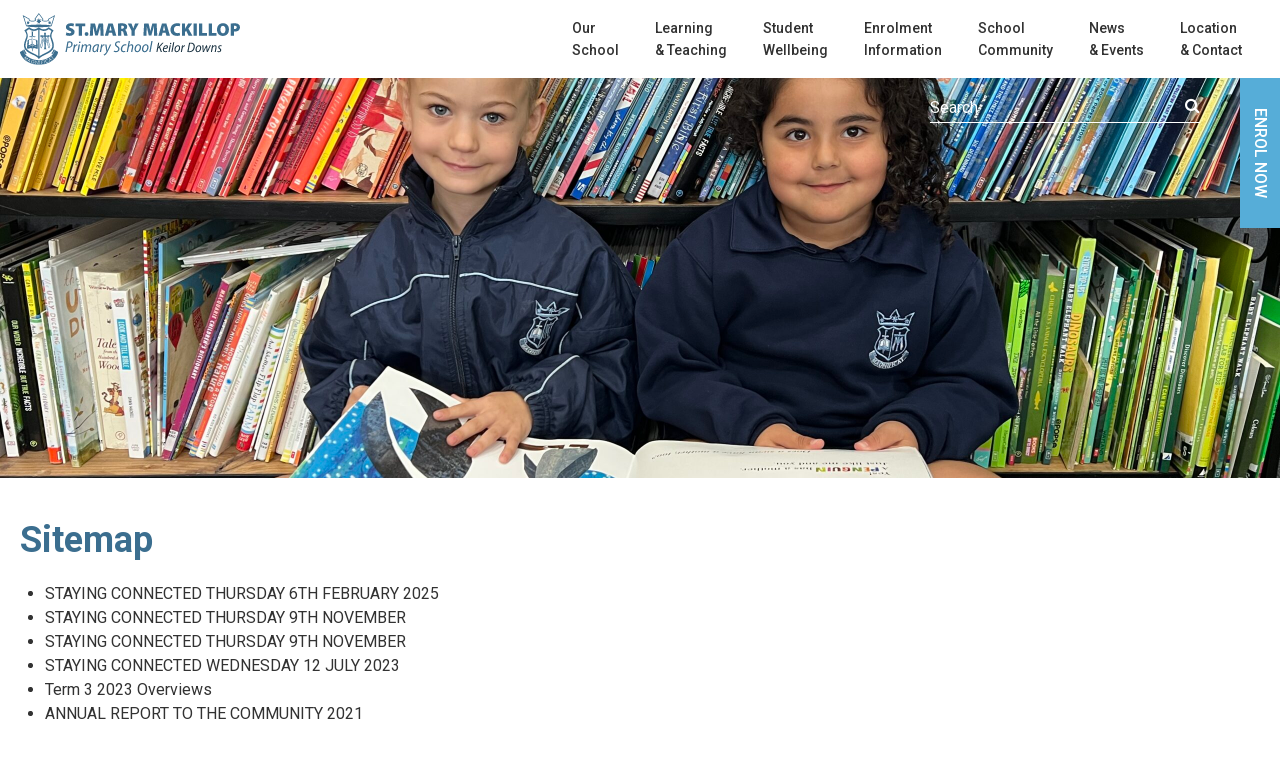

--- FILE ---
content_type: text/html; charset=UTF-8
request_url: https://www.mmkeilordowns.catholic.edu.au/sitemap/
body_size: 9748
content:
<!DOCTYPE html>
<html lang="en-AU">

<head>
	<meta charset="UTF-8">
	<meta name="viewport" content="width=device-width, initial-scale=1">
	<meta name='robots' content='index, follow, max-image-preview:large, max-snippet:-1, max-video-preview:-1' />
	<style>img:is([sizes="auto" i], [sizes^="auto," i]) { contain-intrinsic-size: 3000px 1500px }</style>
	
	<!-- This site is optimized with the Yoast SEO plugin v26.7 - https://yoast.com/wordpress/plugins/seo/ -->
	<title>Sitemap - St Mary MacKillop Primary School</title>
	<link rel="canonical" href="https://www.mmkeilordowns.catholic.edu.au/sitemap/" />
	<meta property="og:locale" content="en_US" />
	<meta property="og:type" content="article" />
	<meta property="og:title" content="Sitemap - St Mary MacKillop Primary School" />
	<meta property="og:url" content="https://www.mmkeilordowns.catholic.edu.au/sitemap/" />
	<meta property="og:site_name" content="St Mary MacKillop Primary School" />
	<meta property="article:modified_time" content="2020-03-05T22:22:32+00:00" />
	<meta name="twitter:card" content="summary_large_image" />
	<script type="application/ld+json" class="yoast-schema-graph">{"@context":"https://schema.org","@graph":[{"@type":"WebPage","@id":"https://www.mmkeilordowns.catholic.edu.au/sitemap/","url":"https://www.mmkeilordowns.catholic.edu.au/sitemap/","name":"Sitemap - St Mary MacKillop Primary School","isPartOf":{"@id":"https://www.mmkeilordowns.catholic.edu.au/#website"},"datePublished":"2020-03-05T06:22:25+00:00","dateModified":"2020-03-05T22:22:32+00:00","inLanguage":"en-AU","potentialAction":[{"@type":"ReadAction","target":["https://www.mmkeilordowns.catholic.edu.au/sitemap/"]}]},{"@type":"WebSite","@id":"https://www.mmkeilordowns.catholic.edu.au/#website","url":"https://www.mmkeilordowns.catholic.edu.au/","name":"St Mary MacKillop Primary School","description":"Keilor Downs","potentialAction":[{"@type":"SearchAction","target":{"@type":"EntryPoint","urlTemplate":"https://www.mmkeilordowns.catholic.edu.au/?s={search_term_string}"},"query-input":{"@type":"PropertyValueSpecification","valueRequired":true,"valueName":"search_term_string"}}],"inLanguage":"en-AU"}]}</script>
	<!-- / Yoast SEO plugin. -->


<script type="text/javascript">
/* <![CDATA[ */
window._wpemojiSettings = {"baseUrl":"https:\/\/s.w.org\/images\/core\/emoji\/16.0.1\/72x72\/","ext":".png","svgUrl":"https:\/\/s.w.org\/images\/core\/emoji\/16.0.1\/svg\/","svgExt":".svg","source":{"concatemoji":"https:\/\/www.mmkeilordowns.catholic.edu.au\/wp-includes\/js\/wp-emoji-release.min.js?ver=04981ec616f3c75e965720981acde19f"}};
/*! This file is auto-generated */
!function(s,n){var o,i,e;function c(e){try{var t={supportTests:e,timestamp:(new Date).valueOf()};sessionStorage.setItem(o,JSON.stringify(t))}catch(e){}}function p(e,t,n){e.clearRect(0,0,e.canvas.width,e.canvas.height),e.fillText(t,0,0);var t=new Uint32Array(e.getImageData(0,0,e.canvas.width,e.canvas.height).data),a=(e.clearRect(0,0,e.canvas.width,e.canvas.height),e.fillText(n,0,0),new Uint32Array(e.getImageData(0,0,e.canvas.width,e.canvas.height).data));return t.every(function(e,t){return e===a[t]})}function u(e,t){e.clearRect(0,0,e.canvas.width,e.canvas.height),e.fillText(t,0,0);for(var n=e.getImageData(16,16,1,1),a=0;a<n.data.length;a++)if(0!==n.data[a])return!1;return!0}function f(e,t,n,a){switch(t){case"flag":return n(e,"\ud83c\udff3\ufe0f\u200d\u26a7\ufe0f","\ud83c\udff3\ufe0f\u200b\u26a7\ufe0f")?!1:!n(e,"\ud83c\udde8\ud83c\uddf6","\ud83c\udde8\u200b\ud83c\uddf6")&&!n(e,"\ud83c\udff4\udb40\udc67\udb40\udc62\udb40\udc65\udb40\udc6e\udb40\udc67\udb40\udc7f","\ud83c\udff4\u200b\udb40\udc67\u200b\udb40\udc62\u200b\udb40\udc65\u200b\udb40\udc6e\u200b\udb40\udc67\u200b\udb40\udc7f");case"emoji":return!a(e,"\ud83e\udedf")}return!1}function g(e,t,n,a){var r="undefined"!=typeof WorkerGlobalScope&&self instanceof WorkerGlobalScope?new OffscreenCanvas(300,150):s.createElement("canvas"),o=r.getContext("2d",{willReadFrequently:!0}),i=(o.textBaseline="top",o.font="600 32px Arial",{});return e.forEach(function(e){i[e]=t(o,e,n,a)}),i}function t(e){var t=s.createElement("script");t.src=e,t.defer=!0,s.head.appendChild(t)}"undefined"!=typeof Promise&&(o="wpEmojiSettingsSupports",i=["flag","emoji"],n.supports={everything:!0,everythingExceptFlag:!0},e=new Promise(function(e){s.addEventListener("DOMContentLoaded",e,{once:!0})}),new Promise(function(t){var n=function(){try{var e=JSON.parse(sessionStorage.getItem(o));if("object"==typeof e&&"number"==typeof e.timestamp&&(new Date).valueOf()<e.timestamp+604800&&"object"==typeof e.supportTests)return e.supportTests}catch(e){}return null}();if(!n){if("undefined"!=typeof Worker&&"undefined"!=typeof OffscreenCanvas&&"undefined"!=typeof URL&&URL.createObjectURL&&"undefined"!=typeof Blob)try{var e="postMessage("+g.toString()+"("+[JSON.stringify(i),f.toString(),p.toString(),u.toString()].join(",")+"));",a=new Blob([e],{type:"text/javascript"}),r=new Worker(URL.createObjectURL(a),{name:"wpTestEmojiSupports"});return void(r.onmessage=function(e){c(n=e.data),r.terminate(),t(n)})}catch(e){}c(n=g(i,f,p,u))}t(n)}).then(function(e){for(var t in e)n.supports[t]=e[t],n.supports.everything=n.supports.everything&&n.supports[t],"flag"!==t&&(n.supports.everythingExceptFlag=n.supports.everythingExceptFlag&&n.supports[t]);n.supports.everythingExceptFlag=n.supports.everythingExceptFlag&&!n.supports.flag,n.DOMReady=!1,n.readyCallback=function(){n.DOMReady=!0}}).then(function(){return e}).then(function(){var e;n.supports.everything||(n.readyCallback(),(e=n.source||{}).concatemoji?t(e.concatemoji):e.wpemoji&&e.twemoji&&(t(e.twemoji),t(e.wpemoji)))}))}((window,document),window._wpemojiSettings);
/* ]]> */
</script>
<link rel='stylesheet' id='dashicons-css' href='https://www.mmkeilordowns.catholic.edu.au/wp-includes/css/dashicons.min.css?ver=04981ec616f3c75e965720981acde19f' type='text/css' media='all' />
<link rel='stylesheet' id='thickbox-css' href='https://www.mmkeilordowns.catholic.edu.au/wp-includes/js/thickbox/thickbox.css?ver=04981ec616f3c75e965720981acde19f' type='text/css' media='all' />
<style id='wp-emoji-styles-inline-css' type='text/css'>

	img.wp-smiley, img.emoji {
		display: inline !important;
		border: none !important;
		box-shadow: none !important;
		height: 1em !important;
		width: 1em !important;
		margin: 0 0.07em !important;
		vertical-align: -0.1em !important;
		background: none !important;
		padding: 0 !important;
	}
</style>
<link rel='stylesheet' id='wp-block-library-css' href='https://www.mmkeilordowns.catholic.edu.au/wp-includes/css/dist/block-library/style.min.css?ver=04981ec616f3c75e965720981acde19f' type='text/css' media='all' />
<style id='classic-theme-styles-inline-css' type='text/css'>
/*! This file is auto-generated */
.wp-block-button__link{color:#fff;background-color:#32373c;border-radius:9999px;box-shadow:none;text-decoration:none;padding:calc(.667em + 2px) calc(1.333em + 2px);font-size:1.125em}.wp-block-file__button{background:#32373c;color:#fff;text-decoration:none}
</style>
<style id='global-styles-inline-css' type='text/css'>
:root{--wp--preset--aspect-ratio--square: 1;--wp--preset--aspect-ratio--4-3: 4/3;--wp--preset--aspect-ratio--3-4: 3/4;--wp--preset--aspect-ratio--3-2: 3/2;--wp--preset--aspect-ratio--2-3: 2/3;--wp--preset--aspect-ratio--16-9: 16/9;--wp--preset--aspect-ratio--9-16: 9/16;--wp--preset--color--black: #000000;--wp--preset--color--cyan-bluish-gray: #abb8c3;--wp--preset--color--white: #ffffff;--wp--preset--color--pale-pink: #f78da7;--wp--preset--color--vivid-red: #cf2e2e;--wp--preset--color--luminous-vivid-orange: #ff6900;--wp--preset--color--luminous-vivid-amber: #fcb900;--wp--preset--color--light-green-cyan: #7bdcb5;--wp--preset--color--vivid-green-cyan: #00d084;--wp--preset--color--pale-cyan-blue: #8ed1fc;--wp--preset--color--vivid-cyan-blue: #0693e3;--wp--preset--color--vivid-purple: #9b51e0;--wp--preset--gradient--vivid-cyan-blue-to-vivid-purple: linear-gradient(135deg,rgba(6,147,227,1) 0%,rgb(155,81,224) 100%);--wp--preset--gradient--light-green-cyan-to-vivid-green-cyan: linear-gradient(135deg,rgb(122,220,180) 0%,rgb(0,208,130) 100%);--wp--preset--gradient--luminous-vivid-amber-to-luminous-vivid-orange: linear-gradient(135deg,rgba(252,185,0,1) 0%,rgba(255,105,0,1) 100%);--wp--preset--gradient--luminous-vivid-orange-to-vivid-red: linear-gradient(135deg,rgba(255,105,0,1) 0%,rgb(207,46,46) 100%);--wp--preset--gradient--very-light-gray-to-cyan-bluish-gray: linear-gradient(135deg,rgb(238,238,238) 0%,rgb(169,184,195) 100%);--wp--preset--gradient--cool-to-warm-spectrum: linear-gradient(135deg,rgb(74,234,220) 0%,rgb(151,120,209) 20%,rgb(207,42,186) 40%,rgb(238,44,130) 60%,rgb(251,105,98) 80%,rgb(254,248,76) 100%);--wp--preset--gradient--blush-light-purple: linear-gradient(135deg,rgb(255,206,236) 0%,rgb(152,150,240) 100%);--wp--preset--gradient--blush-bordeaux: linear-gradient(135deg,rgb(254,205,165) 0%,rgb(254,45,45) 50%,rgb(107,0,62) 100%);--wp--preset--gradient--luminous-dusk: linear-gradient(135deg,rgb(255,203,112) 0%,rgb(199,81,192) 50%,rgb(65,88,208) 100%);--wp--preset--gradient--pale-ocean: linear-gradient(135deg,rgb(255,245,203) 0%,rgb(182,227,212) 50%,rgb(51,167,181) 100%);--wp--preset--gradient--electric-grass: linear-gradient(135deg,rgb(202,248,128) 0%,rgb(113,206,126) 100%);--wp--preset--gradient--midnight: linear-gradient(135deg,rgb(2,3,129) 0%,rgb(40,116,252) 100%);--wp--preset--font-size--small: 13px;--wp--preset--font-size--medium: 20px;--wp--preset--font-size--large: 36px;--wp--preset--font-size--x-large: 42px;--wp--preset--spacing--20: 0.44rem;--wp--preset--spacing--30: 0.67rem;--wp--preset--spacing--40: 1rem;--wp--preset--spacing--50: 1.5rem;--wp--preset--spacing--60: 2.25rem;--wp--preset--spacing--70: 3.38rem;--wp--preset--spacing--80: 5.06rem;--wp--preset--shadow--natural: 6px 6px 9px rgba(0, 0, 0, 0.2);--wp--preset--shadow--deep: 12px 12px 50px rgba(0, 0, 0, 0.4);--wp--preset--shadow--sharp: 6px 6px 0px rgba(0, 0, 0, 0.2);--wp--preset--shadow--outlined: 6px 6px 0px -3px rgba(255, 255, 255, 1), 6px 6px rgba(0, 0, 0, 1);--wp--preset--shadow--crisp: 6px 6px 0px rgba(0, 0, 0, 1);}:where(.is-layout-flex){gap: 0.5em;}:where(.is-layout-grid){gap: 0.5em;}body .is-layout-flex{display: flex;}.is-layout-flex{flex-wrap: wrap;align-items: center;}.is-layout-flex > :is(*, div){margin: 0;}body .is-layout-grid{display: grid;}.is-layout-grid > :is(*, div){margin: 0;}:where(.wp-block-columns.is-layout-flex){gap: 2em;}:where(.wp-block-columns.is-layout-grid){gap: 2em;}:where(.wp-block-post-template.is-layout-flex){gap: 1.25em;}:where(.wp-block-post-template.is-layout-grid){gap: 1.25em;}.has-black-color{color: var(--wp--preset--color--black) !important;}.has-cyan-bluish-gray-color{color: var(--wp--preset--color--cyan-bluish-gray) !important;}.has-white-color{color: var(--wp--preset--color--white) !important;}.has-pale-pink-color{color: var(--wp--preset--color--pale-pink) !important;}.has-vivid-red-color{color: var(--wp--preset--color--vivid-red) !important;}.has-luminous-vivid-orange-color{color: var(--wp--preset--color--luminous-vivid-orange) !important;}.has-luminous-vivid-amber-color{color: var(--wp--preset--color--luminous-vivid-amber) !important;}.has-light-green-cyan-color{color: var(--wp--preset--color--light-green-cyan) !important;}.has-vivid-green-cyan-color{color: var(--wp--preset--color--vivid-green-cyan) !important;}.has-pale-cyan-blue-color{color: var(--wp--preset--color--pale-cyan-blue) !important;}.has-vivid-cyan-blue-color{color: var(--wp--preset--color--vivid-cyan-blue) !important;}.has-vivid-purple-color{color: var(--wp--preset--color--vivid-purple) !important;}.has-black-background-color{background-color: var(--wp--preset--color--black) !important;}.has-cyan-bluish-gray-background-color{background-color: var(--wp--preset--color--cyan-bluish-gray) !important;}.has-white-background-color{background-color: var(--wp--preset--color--white) !important;}.has-pale-pink-background-color{background-color: var(--wp--preset--color--pale-pink) !important;}.has-vivid-red-background-color{background-color: var(--wp--preset--color--vivid-red) !important;}.has-luminous-vivid-orange-background-color{background-color: var(--wp--preset--color--luminous-vivid-orange) !important;}.has-luminous-vivid-amber-background-color{background-color: var(--wp--preset--color--luminous-vivid-amber) !important;}.has-light-green-cyan-background-color{background-color: var(--wp--preset--color--light-green-cyan) !important;}.has-vivid-green-cyan-background-color{background-color: var(--wp--preset--color--vivid-green-cyan) !important;}.has-pale-cyan-blue-background-color{background-color: var(--wp--preset--color--pale-cyan-blue) !important;}.has-vivid-cyan-blue-background-color{background-color: var(--wp--preset--color--vivid-cyan-blue) !important;}.has-vivid-purple-background-color{background-color: var(--wp--preset--color--vivid-purple) !important;}.has-black-border-color{border-color: var(--wp--preset--color--black) !important;}.has-cyan-bluish-gray-border-color{border-color: var(--wp--preset--color--cyan-bluish-gray) !important;}.has-white-border-color{border-color: var(--wp--preset--color--white) !important;}.has-pale-pink-border-color{border-color: var(--wp--preset--color--pale-pink) !important;}.has-vivid-red-border-color{border-color: var(--wp--preset--color--vivid-red) !important;}.has-luminous-vivid-orange-border-color{border-color: var(--wp--preset--color--luminous-vivid-orange) !important;}.has-luminous-vivid-amber-border-color{border-color: var(--wp--preset--color--luminous-vivid-amber) !important;}.has-light-green-cyan-border-color{border-color: var(--wp--preset--color--light-green-cyan) !important;}.has-vivid-green-cyan-border-color{border-color: var(--wp--preset--color--vivid-green-cyan) !important;}.has-pale-cyan-blue-border-color{border-color: var(--wp--preset--color--pale-cyan-blue) !important;}.has-vivid-cyan-blue-border-color{border-color: var(--wp--preset--color--vivid-cyan-blue) !important;}.has-vivid-purple-border-color{border-color: var(--wp--preset--color--vivid-purple) !important;}.has-vivid-cyan-blue-to-vivid-purple-gradient-background{background: var(--wp--preset--gradient--vivid-cyan-blue-to-vivid-purple) !important;}.has-light-green-cyan-to-vivid-green-cyan-gradient-background{background: var(--wp--preset--gradient--light-green-cyan-to-vivid-green-cyan) !important;}.has-luminous-vivid-amber-to-luminous-vivid-orange-gradient-background{background: var(--wp--preset--gradient--luminous-vivid-amber-to-luminous-vivid-orange) !important;}.has-luminous-vivid-orange-to-vivid-red-gradient-background{background: var(--wp--preset--gradient--luminous-vivid-orange-to-vivid-red) !important;}.has-very-light-gray-to-cyan-bluish-gray-gradient-background{background: var(--wp--preset--gradient--very-light-gray-to-cyan-bluish-gray) !important;}.has-cool-to-warm-spectrum-gradient-background{background: var(--wp--preset--gradient--cool-to-warm-spectrum) !important;}.has-blush-light-purple-gradient-background{background: var(--wp--preset--gradient--blush-light-purple) !important;}.has-blush-bordeaux-gradient-background{background: var(--wp--preset--gradient--blush-bordeaux) !important;}.has-luminous-dusk-gradient-background{background: var(--wp--preset--gradient--luminous-dusk) !important;}.has-pale-ocean-gradient-background{background: var(--wp--preset--gradient--pale-ocean) !important;}.has-electric-grass-gradient-background{background: var(--wp--preset--gradient--electric-grass) !important;}.has-midnight-gradient-background{background: var(--wp--preset--gradient--midnight) !important;}.has-small-font-size{font-size: var(--wp--preset--font-size--small) !important;}.has-medium-font-size{font-size: var(--wp--preset--font-size--medium) !important;}.has-large-font-size{font-size: var(--wp--preset--font-size--large) !important;}.has-x-large-font-size{font-size: var(--wp--preset--font-size--x-large) !important;}
:where(.wp-block-post-template.is-layout-flex){gap: 1.25em;}:where(.wp-block-post-template.is-layout-grid){gap: 1.25em;}
:where(.wp-block-columns.is-layout-flex){gap: 2em;}:where(.wp-block-columns.is-layout-grid){gap: 2em;}
:root :where(.wp-block-pullquote){font-size: 1.5em;line-height: 1.6;}
</style>
<link rel='stylesheet' id='fraynework-main-css' href='https://www.mmkeilordowns.catholic.edu.au/wp-content/themes/vcsws-2020/front-end/assets/css/main.css?ver=1.0.0' type='text/css' media='all' />
<script type="text/javascript" src="https://www.mmkeilordowns.catholic.edu.au/wp-includes/js/jquery/jquery.min.js?ver=3.7.1" id="jquery-core-js"></script>
<script type="text/javascript" src="https://www.mmkeilordowns.catholic.edu.au/wp-includes/js/jquery/jquery-migrate.min.js?ver=3.4.1" id="jquery-migrate-js"></script>
<link rel="https://api.w.org/" href="https://www.mmkeilordowns.catholic.edu.au/wp-json/" /><link rel="alternate" title="JSON" type="application/json" href="https://www.mmkeilordowns.catholic.edu.au/wp-json/wp/v2/pages/306" /><link rel="EditURI" type="application/rsd+xml" title="RSD" href="https://www.mmkeilordowns.catholic.edu.au/xmlrpc.php?rsd" />

<link rel='shortlink' href='https://www.mmkeilordowns.catholic.edu.au/?p=306' />
<link rel="alternate" title="oEmbed (JSON)" type="application/json+oembed" href="https://www.mmkeilordowns.catholic.edu.au/wp-json/oembed/1.0/embed?url=https%3A%2F%2Fwww.mmkeilordowns.catholic.edu.au%2Fsitemap%2F" />
<link rel="alternate" title="oEmbed (XML)" type="text/xml+oembed" href="https://www.mmkeilordowns.catholic.edu.au/wp-json/oembed/1.0/embed?url=https%3A%2F%2Fwww.mmkeilordowns.catholic.edu.au%2Fsitemap%2F&#038;format=xml" />
<script type="text/javascript">
(function(url){
	if(/(?:Chrome\/26\.0\.1410\.63 Safari\/537\.31|WordfenceTestMonBot)/.test(navigator.userAgent)){ return; }
	var addEvent = function(evt, handler) {
		if (window.addEventListener) {
			document.addEventListener(evt, handler, false);
		} else if (window.attachEvent) {
			document.attachEvent('on' + evt, handler);
		}
	};
	var removeEvent = function(evt, handler) {
		if (window.removeEventListener) {
			document.removeEventListener(evt, handler, false);
		} else if (window.detachEvent) {
			document.detachEvent('on' + evt, handler);
		}
	};
	var evts = 'contextmenu dblclick drag dragend dragenter dragleave dragover dragstart drop keydown keypress keyup mousedown mousemove mouseout mouseover mouseup mousewheel scroll'.split(' ');
	var logHuman = function() {
		if (window.wfLogHumanRan) { return; }
		window.wfLogHumanRan = true;
		var wfscr = document.createElement('script');
		wfscr.type = 'text/javascript';
		wfscr.async = true;
		wfscr.src = url + '&r=' + Math.random();
		(document.getElementsByTagName('head')[0]||document.getElementsByTagName('body')[0]).appendChild(wfscr);
		for (var i = 0; i < evts.length; i++) {
			removeEvent(evts[i], logHuman);
		}
	};
	for (var i = 0; i < evts.length; i++) {
		addEvent(evts[i], logHuman);
	}
})('//www.mmkeilordowns.catholic.edu.au/?wordfence_lh=1&hid=28E1BF6460DEA9DF8279A3F46EBE40AA');
</script>      <!-- Global site tag (gtag.js) - Google Analytics -->
      <script async src="https://www.googletagmanager.com/gtag/js?id=G-CB4B9JKWRZ"></script>
      <script>
        window.dataLayer = window.dataLayer || [];
        function gtag(){dataLayer.push(arguments);}
        gtag('js', new Date());
        gtag('config', 'G-CB4B9JKWRZ');
      </script>
  <!-- Twitter Card Image-->
  <meta name="twitter:image" content="">
<link rel="icon" href="https://www.mmkeilordowns.catholic.edu.au/wp-content/uploads/2023/06/cropped-favicon-2-32x32.png" sizes="32x32" />
<link rel="icon" href="https://www.mmkeilordowns.catholic.edu.au/wp-content/uploads/2023/06/cropped-favicon-2-192x192.png" sizes="192x192" />
<link rel="apple-touch-icon" href="https://www.mmkeilordowns.catholic.edu.au/wp-content/uploads/2023/06/cropped-favicon-2-180x180.png" />
<meta name="msapplication-TileImage" content="https://www.mmkeilordowns.catholic.edu.au/wp-content/uploads/2023/06/cropped-favicon-2-270x270.png" />
		<style type="text/css" id="wp-custom-css">
			@import url('https://fonts.googleapis.com/css2?family=Tangerine&display=swap');

.home-banner p{
	font-size:30px;
	font-family: 'Tangerine', cursive;
}

body.page-id-49 .top-banner .image-area{
	background-position:50% 30%;
}

body.parent-pageid-47 .top-banner .image-area{
	background-position:50% 33%;
}
		</style>
		</head>

<body class="wp-singular page-template-default page page-id-306 wp-theme-vcsws-2020">
		<a class="skip-link styled screen-reader-text" href="#content">Skip to content</a>
	<div id="page" class="site ">
		<header id="masthead" class="site-header" role="banner">
			<div class="site-header__inner">
								<div class="site-branding">
											<p class="site-title"><a href="https://www.mmkeilordowns.catholic.edu.au" rel="home"><img src="https://www.mmkeilordowns.catholic.edu.au/wp-content/uploads/2023/05/logo.svg"
									alt="St Mary MacKillop Primary School"></a></p>
										</div><!-- .site-branding -->
				<nav id="site-navigation" class="main-navigation" role="navigation">
					<div class="main-wrapper">
						<div class="menu-primary-container"><ul id="menu-primary" class="primary-menu"><li id="menu-item-274" class="menu-item menu-item-type-post_type menu-item-object-page menu-item-has-children menu-item-274"><a href="https://www.mmkeilordowns.catholic.edu.au/our-school/">Our <br>School</a>
<ul class="sub-menu">
	<li id="menu-item-777" class="menu-item menu-item-type-post_type menu-item-object-page menu-item-777"><a href="https://www.mmkeilordowns.catholic.edu.au/our-school/introduction-vision/">Introduction &#038; Vision</a></li>
	<li id="menu-item-778" class="menu-item menu-item-type-post_type menu-item-object-page menu-item-778"><a href="https://www.mmkeilordowns.catholic.edu.au/our-school/values/">Values</a></li>
	<li id="menu-item-779" class="menu-item menu-item-type-post_type menu-item-object-page menu-item-779"><a href="https://www.mmkeilordowns.catholic.edu.au/our-school/policies/">Policies</a></li>
</ul>
</li>
<li id="menu-item-273" class="menu-item menu-item-type-post_type menu-item-object-page menu-item-has-children menu-item-273"><a href="https://www.mmkeilordowns.catholic.edu.au/learning-teaching/">Learning <br>&#038; Teaching</a>
<ul class="sub-menu">
	<li id="menu-item-786" class="menu-item menu-item-type-post_type menu-item-object-page menu-item-786"><a href="https://www.mmkeilordowns.catholic.edu.au/learning-teaching/term-two-2023-overviews/">Term Four 2025 Overviews</a></li>
</ul>
</li>
<li id="menu-item-272" class="menu-item menu-item-type-post_type menu-item-object-page menu-item-has-children menu-item-272"><a href="https://www.mmkeilordowns.catholic.edu.au/student-wellbeing/">Student <br>Wellbeing</a>
<ul class="sub-menu">
	<li id="menu-item-816" class="menu-item menu-item-type-post_type menu-item-object-page menu-item-816"><a href="https://www.mmkeilordowns.catholic.edu.au/student-wellbeing/introduction/">Introduction</a></li>
	<li id="menu-item-817" class="menu-item menu-item-type-post_type menu-item-object-page menu-item-817"><a href="https://www.mmkeilordowns.catholic.edu.au/student-wellbeing/school-wide-positive-behaviour-support/">School Wide Positive Behaviour Support</a></li>
	<li id="menu-item-818" class="menu-item menu-item-type-post_type menu-item-object-page menu-item-818"><a href="https://www.mmkeilordowns.catholic.edu.au/student-wellbeing/positive-behaviour-expectations/">Positive Behaviour Expectations</a></li>
	<li id="menu-item-819" class="menu-item menu-item-type-post_type menu-item-object-page menu-item-819"><a href="https://www.mmkeilordowns.catholic.edu.au/student-wellbeing/behaviour-purpose-statement/">Behaviour Purpose Statement</a></li>
	<li id="menu-item-820" class="menu-item menu-item-type-post_type menu-item-object-page menu-item-820"><a href="https://www.mmkeilordowns.catholic.edu.au/student-wellbeing/child-safety/">Child Safety</a></li>
	<li id="menu-item-821" class="menu-item menu-item-type-post_type menu-item-object-page menu-item-821"><a href="https://www.mmkeilordowns.catholic.edu.au/student-wellbeing/child-safe-schools/">Child Safe Schools</a></li>
	<li id="menu-item-822" class="menu-item menu-item-type-post_type menu-item-object-page menu-item-822"><a href="https://www.mmkeilordowns.catholic.edu.au/student-wellbeing/speech-pathology/">Speech Pathology</a></li>
	<li id="menu-item-823" class="menu-item menu-item-type-post_type menu-item-object-page menu-item-823"><a href="https://www.mmkeilordowns.catholic.edu.au/student-wellbeing/student-leave/">Student Leave</a></li>
	<li id="menu-item-824" class="menu-item menu-item-type-post_type menu-item-object-page menu-item-824"><a href="https://www.mmkeilordowns.catholic.edu.au/student-wellbeing/student-management/">Student Management</a></li>
	<li id="menu-item-825" class="menu-item menu-item-type-post_type menu-item-object-page menu-item-825"><a href="https://www.mmkeilordowns.catholic.edu.au/student-wellbeing/student-ict-acceptable-use-policy/">Student ICT Acceptable Use Policy</a></li>
	<li id="menu-item-826" class="menu-item menu-item-type-post_type menu-item-object-page menu-item-826"><a href="https://www.mmkeilordowns.catholic.edu.au/student-wellbeing/operoo/">OPEROO</a></li>
</ul>
</li>
<li id="menu-item-271" class="menu-item menu-item-type-post_type menu-item-object-page menu-item-has-children menu-item-271"><a href="https://www.mmkeilordowns.catholic.edu.au/enrolment-information/">Enrolment <br>Information</a>
<ul class="sub-menu">
	<li id="menu-item-842" class="menu-item menu-item-type-post_type menu-item-object-page menu-item-842"><a href="https://www.mmkeilordowns.catholic.edu.au/enrolment-information/enrolment-information/">Enrolment Information</a></li>
	<li id="menu-item-1278" class="menu-item menu-item-type-post_type menu-item-object-page menu-item-1278"><a href="https://www.mmkeilordowns.catholic.edu.au/enrolment-information/event-registration-form/">Event Registration Form</a></li>
	<li id="menu-item-1279" class="menu-item menu-item-type-post_type menu-item-object-page menu-item-1279"><a href="https://www.mmkeilordowns.catholic.edu.au/enrolment-information/general-enrolment-enquiry-form/">General Enrolment Enquiry Form</a></li>
	<li id="menu-item-1280" class="menu-item menu-item-type-post_type menu-item-object-page menu-item-1280"><a href="https://www.mmkeilordowns.catholic.edu.au/enrolment-information/online-enrolment-form/">Online Enrolment Form</a></li>
	<li id="menu-item-843" class="menu-item menu-item-type-post_type menu-item-object-page menu-item-843"><a href="https://www.mmkeilordowns.catholic.edu.au/enrolment-information/https-www-mmkeilordowns-catholic-edu-au-wp-content-uploads-2025-02-2026-prep-enrolments-timeline-pdf2024-prep-information-and-timeline/">2026 Prep ‘Information and Timeline’</a></li>
	<li id="menu-item-844" class="menu-item menu-item-type-post_type menu-item-object-page menu-item-844"><a href="https://www.mmkeilordowns.catholic.edu.au/enrolment-information/life-as-a-prep/">Prep Website</a></li>
	<li id="menu-item-845" class="menu-item menu-item-type-post_type menu-item-object-page menu-item-845"><a href="https://www.mmkeilordowns.catholic.edu.au/enrolment-information/https-www-mmkeilordowns-catholic-edu-au-wp-content-uploads-2024-02-st-mary-mackillop-keilor-downs-uniform-price-list-pdfsmmps-school-uniform/">SMMPS School Uniform</a></li>
</ul>
</li>
<li id="menu-item-270" class="menu-item menu-item-type-post_type menu-item-object-page menu-item-has-children menu-item-270"><a href="https://www.mmkeilordowns.catholic.edu.au/school-community/">School <br>Community</a>
<ul class="sub-menu">
	<li id="menu-item-855" class="menu-item menu-item-type-post_type menu-item-object-page menu-item-855"><a href="https://www.mmkeilordowns.catholic.edu.au/school-community/introduction/">Introduction</a></li>
	<li id="menu-item-856" class="menu-item menu-item-type-post_type menu-item-object-page menu-item-856"><a href="https://www.mmkeilordowns.catholic.edu.au/school-community/education-in-faith/">Education in Faith</a></li>
	<li id="menu-item-857" class="menu-item menu-item-type-post_type menu-item-object-page menu-item-857"><a href="https://www.mmkeilordowns.catholic.edu.au/school-community/parent-partnership/">Parent Partnership</a></li>
	<li id="menu-item-858" class="menu-item menu-item-type-post_type menu-item-object-page menu-item-858"><a href="https://www.mmkeilordowns.catholic.edu.au/school-community/victorian-catholic-schools-parent-body/">Victorian Catholic Schools Parent Body</a></li>
</ul>
</li>
<li id="menu-item-263" class="menu-item menu-item-type-post_type menu-item-object-page menu-item-has-children menu-item-263"><a href="https://www.mmkeilordowns.catholic.edu.au/news-events/">News <br>&#038; Events</a>
<ul class="sub-menu">
	<li id="menu-item-264" class="menu-item menu-item-type-post_type menu-item-object-page menu-item-264"><a href="https://www.mmkeilordowns.catholic.edu.au/news-events/latest-news/">Latest News</a></li>
	<li id="menu-item-265" class="menu-item menu-item-type-post_type menu-item-object-page menu-item-265"><a href="https://www.mmkeilordowns.catholic.edu.au/news-events/calendar/">Calendar</a></li>
	<li id="menu-item-881" class="menu-item menu-item-type-post_type menu-item-object-page menu-item-881"><a href="https://www.mmkeilordowns.catholic.edu.au/news-events/school-events/">School Events</a></li>
	<li id="menu-item-267" class="menu-item menu-item-type-post_type menu-item-object-page menu-item-267"><a href="https://www.mmkeilordowns.catholic.edu.au/news-events/newsletters/">Newsletters</a></li>
	<li id="menu-item-882" class="menu-item menu-item-type-post_type menu-item-object-page menu-item-882"><a href="https://www.mmkeilordowns.catholic.edu.au/news-events/annual-reports/">Annual Reports</a></li>
	<li id="menu-item-268" class="menu-item menu-item-type-post_type menu-item-object-page menu-item-268"><a href="https://www.mmkeilordowns.catholic.edu.au/news-events/galleries/">Galleries</a></li>
</ul>
</li>
<li id="menu-item-262" class="menu-item menu-item-type-post_type menu-item-object-page menu-item-262"><a href="https://www.mmkeilordowns.catholic.edu.au/location-contact/">Location <br>&#038; Contact</a></li>
</ul></div>					</div>
				</nav><!-- #site-navigation -->
				<button aria-label="Hamburger Menu" id="site-navigation-button" class="menu-toggle hamburger hamburger--squeeze"
					aria-expanded="false">
					<span class="hamburger-box">
						<span class="hamburger-inner"></span>
					</span>
				</button><!-- .hamburger -->
				<div class="site-header__search">
					<form role="search" method="get" id="headerSearchForm" class="searchform"
						action="https://www.mmkeilordowns.catholic.edu.au#content-anchor">
						<input aria-label="Keyword" placeholder="Search" type="search" name="s"
							value="" />
						<a aria-label="Submit" href="#" id="headerSearchSubmit">
							<i class="fa fa-search"></i>
						</a>
					</form>
				</div><!-- .site-header__search -->
			</div><!-- #site-header__inner -->
							<div id="header-side" class="site-header__side">
											<div class="button-area">
							<a href="https://app.digienrol.com/user/signup" target="_self">
								ENROL NOW							</a>
						</div>
														</div><!-- #header-side -->
					</header><!-- #masthead -->
		<div id="content" class="site-content">	<div id="primary" class="content-area">
		<main id="main" class="site-main" role="main">
			
<div class="main-wrapper innerpages">
	
<div class='top-banner'>
  <div class="image-area" style="background-image:url('https://www.mmkeilordowns.catholic.edu.au/wp-content/uploads/2023/05/IMG_0975-scaled.jpg')"></div>
  <div class="right-decoration"></div>
</div>
	<div class="innerpage-layout ">
		

			<article id="content-anchor" class="post-306 page type-page status-publish hentry">
				<div class="entry-header">
	<h1 class="post-title">Sitemap</h1>
</div>
				<div id="fw-entry-content" class="entry-content">
					<div class="editor-content">
						<div class="wsp-container"><h2 class="wsp-pages-title">Pages</h2>
<ul class="wsp-pages-list">
<li class="page_item page-item-1177"><a href="https://www.mmkeilordowns.catholic.edu.au/staying-connected-thursday-6th-february-2025/">STAYING CONNECTED THURSDAY 6TH FEBRUARY 2025</a></li>
<li class="page_item page-item-1047"><a href="https://www.mmkeilordowns.catholic.edu.au/staying-connected-thursday-9th-november-2/">STAYING CONNECTED THURSDAY 9TH NOVEMBER</a></li>
<li class="page_item page-item-1044"><a href="https://www.mmkeilordowns.catholic.edu.au/staying-connected-thursday-9th-november/">STAYING CONNECTED THURSDAY 9TH NOVEMBER</a></li>
<li class="page_item page-item-983"><a href="https://www.mmkeilordowns.catholic.edu.au/staying-connected-wednesday-12-july-2023/">STAYING CONNECTED WEDNESDAY 12 JULY 2023</a></li>
<li class="page_item page-item-972"><a href="https://www.mmkeilordowns.catholic.edu.au/term-3-2023-ovwerviews/">Term 3 2023 Overviews</a></li>
<li class="page_item page-item-942"><a href="https://www.mmkeilordowns.catholic.edu.au/annual-report-to-the-community-2021/">ANNUAL REPORT TO THE COMMUNITY 2021</a></li>
<li class="page_item page-item-37 page_item_has_children"><a href="https://www.mmkeilordowns.catholic.edu.au/our-school/">Our School</a>
<ul class='children'>
	<li class="page_item page-item-723"><a href="https://www.mmkeilordowns.catholic.edu.au/our-school/introduction-vision/">Introduction &#038; Vision</a></li>
	<li class="page_item page-item-731"><a href="https://www.mmkeilordowns.catholic.edu.au/our-school/values/">Values</a></li>
	<li class="page_item page-item-733"><a href="https://www.mmkeilordowns.catholic.edu.au/our-school/policies/">Policies</a></li>
</ul>
</li>
<li class="page_item page-item-39 page_item_has_children"><a href="https://www.mmkeilordowns.catholic.edu.au/learning-teaching/">Learning &#038; Teaching</a>
<ul class='children'>
	<li class="page_item page-item-783"><a href="https://www.mmkeilordowns.catholic.edu.au/learning-teaching/term-two-2023-overviews/">Term Four 2025 Overviews</a></li>
</ul>
</li>
<li class="page_item page-item-963"><a href="https://www.mmkeilordowns.catholic.edu.au/term-3-2023-overviews/">Term 3 2023 Overviews</a></li>
<li class="page_item page-item-41 page_item_has_children"><a href="https://www.mmkeilordowns.catholic.edu.au/student-wellbeing/">Student Wellbeing</a>
<ul class='children'>
	<li class="page_item page-item-785"><a href="https://www.mmkeilordowns.catholic.edu.au/student-wellbeing/introduction/">Introduction</a></li>
	<li class="page_item page-item-788"><a href="https://www.mmkeilordowns.catholic.edu.au/student-wellbeing/school-wide-positive-behaviour-support/">School Wide Positive Behaviour Support</a></li>
	<li class="page_item page-item-791"><a href="https://www.mmkeilordowns.catholic.edu.au/student-wellbeing/positive-behaviour-expectations/">Positive Behaviour Expectations</a></li>
	<li class="page_item page-item-797"><a href="https://www.mmkeilordowns.catholic.edu.au/student-wellbeing/behaviour-purpose-statement/">Behaviour Purpose Statement</a></li>
	<li class="page_item page-item-810"><a href="https://www.mmkeilordowns.catholic.edu.au/student-wellbeing/child-safety/">Child Safety</a></li>
	<li class="page_item page-item-812"><a href="https://www.mmkeilordowns.catholic.edu.au/student-wellbeing/child-safe-schools/">Child Safe Schools</a></li>
	<li class="page_item page-item-794"><a href="https://www.mmkeilordowns.catholic.edu.au/student-wellbeing/speech-pathology/">Speech Pathology</a></li>
	<li class="page_item page-item-800"><a href="https://www.mmkeilordowns.catholic.edu.au/student-wellbeing/student-leave/">Student Leave</a></li>
	<li class="page_item page-item-803"><a href="https://www.mmkeilordowns.catholic.edu.au/student-wellbeing/student-management/">Student Management</a></li>
	<li class="page_item page-item-805"><a href="https://www.mmkeilordowns.catholic.edu.au/student-wellbeing/student-ict-acceptable-use-policy/">Student ICT Acceptable Use Policy</a></li>
	<li class="page_item page-item-808"><a href="https://www.mmkeilordowns.catholic.edu.au/student-wellbeing/operoo/">OPEROO</a></li>
</ul>
</li>
<li class="page_item page-item-43 page_item_has_children"><a href="https://www.mmkeilordowns.catholic.edu.au/enrolment-information/">Enrolment Information</a>
<ul class='children'>
	<li class="page_item page-item-836"><a href="https://www.mmkeilordowns.catholic.edu.au/enrolment-information/enrolment-information/">Enrolment Information</a></li>
	<li class="page_item page-item-1269"><a href="https://www.mmkeilordowns.catholic.edu.au/enrolment-information/event-registration-form/">Event Registration Form</a></li>
	<li class="page_item page-item-1273"><a href="https://www.mmkeilordowns.catholic.edu.au/enrolment-information/general-enrolment-enquiry-form/">General Enrolment Enquiry Form</a></li>
	<li class="page_item page-item-1275"><a href="https://www.mmkeilordowns.catholic.edu.au/enrolment-information/online-enrolment-form/">Online Enrolment Form</a></li>
	<li class="page_item page-item-827"><a href="https://www.mmkeilordowns.catholic.edu.au/enrolment-information/https-www-mmkeilordowns-catholic-edu-au-wp-content-uploads-2025-02-2026-prep-enrolments-timeline-pdf2024-prep-information-and-timeline/">2026 Prep ‘Information and Timeline’</a></li>
	<li class="page_item page-item-830"><a href="https://www.mmkeilordowns.catholic.edu.au/enrolment-information/life-as-a-prep/">Prep Website</a></li>
	<li class="page_item page-item-838"><a href="https://www.mmkeilordowns.catholic.edu.au/enrolment-information/https-www-mmkeilordowns-catholic-edu-au-wp-content-uploads-2024-02-st-mary-mackillop-keilor-downs-uniform-price-list-pdfsmmps-school-uniform/">SMMPS School Uniform</a></li>
</ul>
</li>
<li class="page_item page-item-45 page_item_has_children"><a href="https://www.mmkeilordowns.catholic.edu.au/school-community/">School Community</a>
<ul class='children'>
	<li class="page_item page-item-846"><a href="https://www.mmkeilordowns.catholic.edu.au/school-community/introduction/">Introduction</a></li>
	<li class="page_item page-item-848"><a href="https://www.mmkeilordowns.catholic.edu.au/school-community/education-in-faith/">Education in Faith</a></li>
	<li class="page_item page-item-850"><a href="https://www.mmkeilordowns.catholic.edu.au/school-community/parent-partnership/">Parent Partnership</a></li>
	<li class="page_item page-item-852"><a href="https://www.mmkeilordowns.catholic.edu.au/school-community/victorian-catholic-schools-parent-body/">Victorian Catholic Schools Parent Body</a></li>
</ul>
</li>
<li class="page_item page-item-47 page_item_has_children"><a href="https://www.mmkeilordowns.catholic.edu.au/news-events/">News &#038; Events</a>
<ul class='children'>
	<li class="page_item page-item-239"><a href="https://www.mmkeilordowns.catholic.edu.au/news-events/latest-news/">Latest News</a></li>
	<li class="page_item page-item-247"><a href="https://www.mmkeilordowns.catholic.edu.au/news-events/newsletters/">Newsletters</a></li>
	<li class="page_item page-item-241"><a href="https://www.mmkeilordowns.catholic.edu.au/news-events/calendar/">Calendar</a></li>
	<li class="page_item page-item-877"><a href="https://www.mmkeilordowns.catholic.edu.au/news-events/school-events/">School Events</a></li>
	<li class="page_item page-item-879"><a href="https://www.mmkeilordowns.catholic.edu.au/news-events/annual-reports/">Annual Reports</a></li>
	<li class="page_item page-item-245"><a href="https://www.mmkeilordowns.catholic.edu.au/news-events/galleries/">Galleries</a></li>
</ul>
</li>
<li class="page_item page-item-308"><a href="https://www.mmkeilordowns.catholic.edu.au/terms-of-use/">Terms of Use</a></li>
<li class="page_item page-item-306 current_page_item"><a href="https://www.mmkeilordowns.catholic.edu.au/sitemap/">Sitemap</a></li>
<li class="page_item page-item-49"><a href="https://www.mmkeilordowns.catholic.edu.au/location-contact/">Location &#038; Contact</a></li>
</ul>
</div>
					</div>
									</div><!-- .entry-content -->

				
							</article><!-- #post-## -->
	</div>
</div>
		</main><!-- #main -->
	</div><!-- #primary -->

</div><!-- #content -->

<footer id="colophon" class="site-footer" role="contentinfo">
	<div class="site-footer__inner">
		<div class="site-footer__top">
			<div class="left logo">
				<a aria-label="Home" href="https://www.mmkeilordowns.catholic.edu.au">
					<img src="https://www.mmkeilordowns.catholic.edu.au/wp-content/uploads/2024/07/St-Mary-MacKillop-KD-vertical-lock-up-WHITE-2-300x123.png" alt="School Logo">
				</a>
			</div>
			<div class="middle">
													<p class="address contact-item">
						152 Odessa Avenue Keilor Downs, Melbourne Victoria 3038<br />
<br />
Principal: Anthony McCluskey<br />
<a href="mailto:principal@mmkeilordowns.catholic.edu.au">principal@mmkeilordowns.catholic.edu.au</a><br />
Office<br />
<a href="mailto:office@mmkeilordowns.catholic.edu.au">office@mmkeilordowns.catholic.edu.au</a><br />
<br />
					</p>
													<p class="phone contact-item"><label>P:</label><a href="tel:03 9367 6199">
							03 9367 6199						</a></p>
													<p class="fax contact-item"><label>F:</label><span>
							03 9367 1642						</span></p>
															</div>
			<div class="right">
													<div class="extra-buttons">
													<div class="btn-wrapper">
								<a href="https://app.digienrol.com/user/signup"
									target="_self" class="btn">
									Enrol Now								</a>
							</div>
													<div class="btn-wrapper">
								<a href="https://www.mmkeilordowns.catholic.edu.au/location-contact/"
									target="_self" class="btn">
									Contact Us								</a>
							</div>
											</div>
				
			</div>
		</div>
		<div class="site-footer__bottom">
			<div class="left">
				<div class="copyright">Copyright ©
					2026					St Mary MacKillop Primary School				</div>
				<div class="menu-footer-container"><ul id="menu-footer" class="footer-menu"><li id="menu-item-309" class="menu-item menu-item-type-post_type menu-item-object-page current-menu-item page_item page-item-306 current_page_item menu-item-309"><a href="https://www.mmkeilordowns.catholic.edu.au/sitemap/" aria-current="page">Sitemap</a></li>
<li id="menu-item-311" class="menu-item menu-item-type-post_type menu-item-object-page menu-item-311"><a href="https://www.mmkeilordowns.catholic.edu.au/terms-of-use/">Terms of Use</a></li>
<li id="menu-item-304" class="menu-item menu-item-type-custom menu-item-object-custom menu-item-304"><a href="/wp-admin">Admin</a></li>
</ul></div>			</div>
			<div class="right">
				<label>Designed by</label>
				<a aria-label="Carter & Co. CREATIVE" href="https://www.carterandco-creative.com.au" target="_blank"
					class="f-logo">
					<img src="https://www.mmkeilordowns.catholic.edu.au/wp-content/themes/vcsws-2020/front-end/assets/img/logo-white.svg"
						alt="Carter & Co. CREATIVE" class="f-logo-image">
				</a>
			</div>
		</div>
	</div>

</footer><!-- #colophon -->
</div><!-- #page -->

<div class="remodal video-modal" data-remodal-id="video-modal">
	<button aria-label="Close" data-remodal-action="close" class="remodal-close"></button>
	<div class="video-container"></div>
</div>
<script type="speculationrules">
{"prefetch":[{"source":"document","where":{"and":[{"href_matches":"\/*"},{"not":{"href_matches":["\/wp-*.php","\/wp-admin\/*","\/wp-content\/uploads\/*","\/wp-content\/*","\/wp-content\/plugins\/*","\/wp-content\/themes\/vcsws-2020\/*","\/*\\?(.+)"]}},{"not":{"selector_matches":"a[rel~=\"nofollow\"]"}},{"not":{"selector_matches":".no-prefetch, .no-prefetch a"}}]},"eagerness":"conservative"}]}
</script>
<script type="text/javascript" id="thickbox-js-extra">
/* <![CDATA[ */
var thickboxL10n = {"next":"Next >","prev":"< Prev","image":"Image","of":"of","close":"Close","noiframes":"This feature requires inline frames. You have iframes disabled or your browser does not support them.","loadingAnimation":"https:\/\/www.mmkeilordowns.catholic.edu.au\/wp-includes\/js\/thickbox\/loadingAnimation.gif"};
/* ]]> */
</script>
<script type="text/javascript" src="https://www.mmkeilordowns.catholic.edu.au/wp-includes/js/thickbox/thickbox.js?ver=3.1-20121105" id="thickbox-js"></script>
<script type="text/javascript" id="fraynework-main-js-extra">
/* <![CDATA[ */
var wp_data = {"home_url":"https:\/\/www.mmkeilordowns.catholic.edu.au","theme_uri":"https:\/\/www.mmkeilordowns.catholic.edu.au\/wp-content\/themes\/vcsws-2020","secondary_colour":"#3b6e8f"};
/* ]]> */
</script>
<script type="text/javascript" src="https://www.mmkeilordowns.catholic.edu.au/wp-content/themes/vcsws-2020/front-end/assets/js/main.js?ver=1.0.0" id="fraynework-main-js"></script>

</body>

</html>
<!-- Dynamic page generated in 1.080 seconds. -->
<!-- Cached page generated by WP-Super-Cache on 2026-01-30 15:56:10 -->

<!-- Super Cache dynamic page detected but late init not set. See the readme.txt for further details. -->
<!-- Dynamic Super Cache -->

--- FILE ---
content_type: text/javascript
request_url: https://www.mmkeilordowns.catholic.edu.au/wp-content/themes/vcsws-2020/front-end/assets/js/main.js?ver=1.0.0
body_size: 40796
content:
!function(i){var s={};function o(e){if(s[e])return s[e].exports;var t=s[e]={i:e,l:!1,exports:{}};return i[e].call(t.exports,t,t.exports,o),t.l=!0,t.exports}o.m=i,o.c=s,o.d=function(e,t,i){o.o(e,t)||Object.defineProperty(e,t,{enumerable:!0,get:i})},o.r=function(e){"undefined"!=typeof Symbol&&Symbol.toStringTag&&Object.defineProperty(e,Symbol.toStringTag,{value:"Module"}),Object.defineProperty(e,"__esModule",{value:!0})},o.t=function(t,e){if(1&e&&(t=o(t)),8&e)return t;if(4&e&&"object"==typeof t&&t&&t.__esModule)return t;var i=Object.create(null);if(o.r(i),Object.defineProperty(i,"default",{enumerable:!0,value:t}),2&e&&"string"!=typeof t)for(var s in t)o.d(i,s,function(e){return t[e]}.bind(null,s));return i},o.n=function(e){var t=e&&e.__esModule?function(){return e.default}:function(){return e};return o.d(t,"a",t),t},o.o=function(e,t){return Object.prototype.hasOwnProperty.call(e,t)},o.p="",o(o.s=36)}([function(e,t){e.exports=jQuery},function(e,t,i){"use strict";i.r(t),i.d(t,"matchNewsHeight",function(){return o}),i.d(t,"matchEventsHeight",function(){return n});var t=i(0),s=i.n(t),o=(i(4),function(){s()(".news-item h4").matchHeight(),s()(".news-item .excerpt").matchHeight()}),n=function(){s()(".event-item h4").matchHeight(),s()(".event-item .full-time").matchHeight(),s()(".event-item .location").matchHeight()};s()(document).ready(function(){o(),n()})},function(e,t,i){"use strict";i.r(t);function s(){n()(window).width()<768?r.appendTo("#site-navigation"):r.appendTo("#masthead")}var o=i(0),n=i.n(o),r=(i(5),n()("#header-side"));n()(document).ready(function(){n()("#site-navigation-button").click(function(){n()(this).toggleClass("is-active"),n()("#site-navigation").toggleClass("is-active")}),n()("#menu-primary > li").on("click",function(e){!n()(this).hasClass("is-active")&&n()(this).hasClass("menu-item-has-children")&&n()(window).width()<1024&&(e.preventDefault(),n()(this).addClass("is-active"),n()(this).siblings().removeClass("is-active"))})});s(),t.default=s},function(e,t,i){"use strict";i.r(t);function s(){var e,t=n()(window).height(),i=n()("body").height();i<t&&(e=n()(".entry-content").outerHeight(),n()(".entry-content").css("min-height",e+t-i))}var o=i(0),n=i.n(o);n()(document).ready(function(){s()}),t.default=s},function(t,i,s){var o,n;!function(e){"use strict";n=[s(0)],void 0!==(n="function"==typeof(o=e)?o.apply(i,n):o)&&(t.exports=n)}(function(r){function a(e){return parseFloat(e)||0}function l(e){var e=r(e),s=null,o=[];return e.each(function(){var e=r(this),t=e.offset().top-a(e.css("margin-top")),i=0<o.length?o[o.length-1]:null;null!==i&&Math.floor(Math.abs(s-t))<=1?o[o.length-1]=i.add(e):o.push(e),s=t}),o}function d(e){var t={byRow:!0,property:"height",target:null,remove:!1};return"object"==typeof e?r.extend(t,e):("boolean"==typeof e?t.byRow=e:"remove"===e&&(t.remove=!0),t)}function s(e){c._beforeUpdate&&c._beforeUpdate(e,c._groups),r.each(c._groups,function(){c._apply(this.elements,this.options)}),c._afterUpdate&&c._afterUpdate(e,c._groups)}var o=-1,n=-1,c=r.fn.matchHeight=function(e){var i,e=d(e);return e.remove?((i=this).css(e.property,""),r.each(c._groups,function(e,t){t.elements=t.elements.not(i)})):this.length<=1&&!e.target||(c._groups.push({elements:this,options:e}),c._apply(this,e)),this},e=(c.version="0.7.2",c._groups=[],c._throttle=80,c._maintainScroll=!1,c._beforeUpdate=null,c._afterUpdate=null,c._rows=l,c._parse=a,c._parseOptions=d,c._apply=function(e,t){var o=d(t),t=r(e),e=[t],i=r(window).scrollTop(),s=r("html").outerHeight(!0),n=t.parents().filter(":hidden");return n.each(function(){var e=r(this);e.data("style-cache",e.attr("style"))}),n.css("display","block"),o.byRow&&!o.target&&(t.each(function(){var e=r(this),t=e.css("display");"inline-block"!==t&&"flex"!==t&&"inline-flex"!==t&&(t="block"),e.data("style-cache",e.attr("style")),e.css({display:t,"padding-top":"0","padding-bottom":"0","margin-top":"0","margin-bottom":"0","border-top-width":"0","border-bottom-width":"0",height:"100px",overflow:"hidden"})}),e=l(t),t.each(function(){var e=r(this);e.attr("style",e.data("style-cache")||"")})),r.each(e,function(e,t){var t=r(t),s=0;if(o.target)s=o.target.outerHeight(!1);else{if(o.byRow&&t.length<=1)return void t.css(o.property,"");t.each(function(){var e=r(this),t=e.attr("style"),i=e.css("display"),i={display:i="inline-block"!==i&&"flex"!==i&&"inline-flex"!==i?"block":i};i[o.property]="",e.css(i),e.outerHeight(!1)>s&&(s=e.outerHeight(!1)),t?e.attr("style",t):e.css("display","")})}t.each(function(){var e=r(this),t=0;o.target&&e.is(o.target)||("border-box"!==e.css("box-sizing")&&(t=(t+=a(e.css("border-top-width"))+a(e.css("border-bottom-width")))+(a(e.css("padding-top"))+a(e.css("padding-bottom")))),e.css(o.property,s-t+"px"))})}),n.each(function(){var e=r(this);e.attr("style",e.data("style-cache")||null)}),c._maintainScroll&&r(window).scrollTop(i/s*r("html").outerHeight(!0)),this},c._applyDataApi=function(){var i={};r("[data-match-height], [data-mh]").each(function(){var e=r(this),t=e.attr("data-mh")||e.attr("data-match-height");t in i?i[t]=i[t].add(e):i[t]=e}),r.each(i,function(){this.matchHeight(!0)})},c._update=function(e,t){if(t&&"resize"===t.type){var i=r(window).width();if(i===o)return;o=i}e?-1===n&&(n=setTimeout(function(){s(t),n=-1},c._throttle)):s(t)},r(c._applyDataApi),r.fn.on?"on":"bind");r(window)[e]("load",function(e){c._update(!1,e)}),r(window)[e]("resize orientationchange",function(e){c._update(!0,e)})})},function(e,t,i){"use strict";i.r(t),i.d(t,"isIE",function(){return s});var s=!!document.documentMode},function(e,t,i){var s,o;!function(){"use strict";o=[i(0)],void 0!==(o="function"==typeof(s=function(c){"use strict";var r=window.Slick||{},r;(r=function(){var o=0;function e(e,t){var i=this,s;i.defaults={accessibility:true,adaptiveHeight:false,appendArrows:c(e),appendDots:c(e),arrows:true,asNavFor:null,prevArrow:'<button class="slick-prev" aria-label="Previous" type="button">Previous</button>',nextArrow:'<button class="slick-next" aria-label="Next" type="button">Next</button>',autoplay:false,autoplaySpeed:3e3,centerMode:false,centerPadding:"50px",cssEase:"ease",customPaging:function(e,t){return c('<button type="button" />').text(t+1)},dots:false,dotsClass:"slick-dots",draggable:true,easing:"linear",edgeFriction:.35,fade:false,focusOnSelect:false,focusOnChange:false,infinite:true,initialSlide:0,lazyLoad:"ondemand",mobileFirst:false,pauseOnHover:true,pauseOnFocus:true,pauseOnDotsHover:false,respondTo:"window",responsive:null,rows:1,rtl:false,slide:"",slidesPerRow:1,slidesToShow:1,slidesToScroll:1,speed:500,swipe:true,swipeToSlide:false,touchMove:true,touchThreshold:5,useCSS:true,useTransform:true,variableWidth:false,vertical:false,verticalSwiping:false,waitForAnimate:true,zIndex:1e3};i.initials={animating:false,dragging:false,autoPlayTimer:null,currentDirection:0,currentLeft:null,currentSlide:0,direction:1,$dots:null,listWidth:null,listHeight:null,loadIndex:0,$nextArrow:null,$prevArrow:null,scrolling:false,slideCount:null,slideWidth:null,$slideTrack:null,$slides:null,sliding:false,slideOffset:0,swipeLeft:null,swiping:false,$list:null,touchObject:{},transformsEnabled:false,unslicked:false};c.extend(i,i.initials);i.activeBreakpoint=null;i.animType=null;i.animProp=null;i.breakpoints=[];i.breakpointSettings=[];i.cssTransitions=false;i.focussed=false;i.interrupted=false;i.hidden="hidden";i.paused=true;i.positionProp=null;i.respondTo=null;i.rowCount=1;i.shouldClick=true;i.$slider=c(e);i.$slidesCache=null;i.transformType=null;i.transitionType=null;i.visibilityChange="visibilitychange";i.windowWidth=0;i.windowTimer=null;s=c(e).data("slick")||{};i.options=c.extend({},i.defaults,t,s);i.currentSlide=i.options.initialSlide;i.originalSettings=i.options;if(typeof document.mozHidden!=="undefined"){i.hidden="mozHidden";i.visibilityChange="mozvisibilitychange"}else if(typeof document.webkitHidden!=="undefined"){i.hidden="webkitHidden";i.visibilityChange="webkitvisibilitychange"}i.autoPlay=c.proxy(i.autoPlay,i);i.autoPlayClear=c.proxy(i.autoPlayClear,i);i.autoPlayIterator=c.proxy(i.autoPlayIterator,i);i.changeSlide=c.proxy(i.changeSlide,i);i.clickHandler=c.proxy(i.clickHandler,i);i.selectHandler=c.proxy(i.selectHandler,i);i.setPosition=c.proxy(i.setPosition,i);i.swipeHandler=c.proxy(i.swipeHandler,i);i.dragHandler=c.proxy(i.dragHandler,i);i.keyHandler=c.proxy(i.keyHandler,i);i.instanceUid=o++;i.htmlExpr=/^(?:\s*(<[\w\W]+>)[^>]*)$/;i.registerBreakpoints();i.init(true)}return e}()).prototype.activateADA=function(){var e=this;e.$slideTrack.find(".slick-active").attr({"aria-hidden":"false"}).find("a, input, button, select").attr({tabindex:"0"})},r.prototype.addSlide=r.prototype.slickAdd=function(e,t,i){var s=this;if(typeof t==="boolean"){i=t;t=null}else if(t<0||t>=s.slideCount)return false;s.unload();if(typeof t==="number")if(t===0&&s.$slides.length===0)c(e).appendTo(s.$slideTrack);else if(i)c(e).insertBefore(s.$slides.eq(t));else c(e).insertAfter(s.$slides.eq(t));else if(i===true)c(e).prependTo(s.$slideTrack);else c(e).appendTo(s.$slideTrack);s.$slides=s.$slideTrack.children(this.options.slide);s.$slideTrack.children(this.options.slide).detach();s.$slideTrack.append(s.$slides);s.$slides.each(function(e,t){c(t).attr("data-slick-index",e)});s.$slidesCache=s.$slides;s.reinit()},r.prototype.animateHeight=function(){var e=this;if(e.options.slidesToShow===1&&e.options.adaptiveHeight===true&&e.options.vertical===false){var t=e.$slides.eq(e.currentSlide).outerHeight(true);e.$list.animate({height:t},e.options.speed)}},r.prototype.animateSlide=function(e,t){var i={},s=this;s.animateHeight();if(s.options.rtl===true&&s.options.vertical===false)e=-e;if(s.transformsEnabled===false)if(s.options.vertical===false)s.$slideTrack.animate({left:e},s.options.speed,s.options.easing,t);else s.$slideTrack.animate({top:e},s.options.speed,s.options.easing,t);else if(s.cssTransitions===false){if(s.options.rtl===true)s.currentLeft=-s.currentLeft;c({animStart:s.currentLeft}).animate({animStart:e},{duration:s.options.speed,easing:s.options.easing,step:function(e){e=Math.ceil(e);if(s.options.vertical===false){i[s.animType]="translate("+e+"px, 0px)";s.$slideTrack.css(i)}else{i[s.animType]="translate(0px,"+e+"px)";s.$slideTrack.css(i)}},complete:function(){if(t)t.call()}})}else{s.applyTransition();e=Math.ceil(e);if(s.options.vertical===false)i[s.animType]="translate3d("+e+"px, 0px, 0px)";else i[s.animType]="translate3d(0px,"+e+"px, 0px)";s.$slideTrack.css(i);if(t)setTimeout(function(){s.disableTransition();t.call()},s.options.speed)}},r.prototype.getNavTarget=function(){var e=this,t=e.options.asNavFor;if(t&&t!==null)t=c(t).not(e.$slider);return t},r.prototype.asNavFor=function(t){var e=this,i=e.getNavTarget();if(i!==null&&typeof i==="object")i.each(function(){var e=c(this).slick("getSlick");if(!e.unslicked)e.slideHandler(t,true)})},r.prototype.applyTransition=function(e){var t=this,i={};if(t.options.fade===false)i[t.transitionType]=t.transformType+" "+t.options.speed+"ms "+t.options.cssEase;else i[t.transitionType]="opacity "+t.options.speed+"ms "+t.options.cssEase;if(t.options.fade===false)t.$slideTrack.css(i);else t.$slides.eq(e).css(i)},r.prototype.autoPlay=function(){var e=this;e.autoPlayClear();if(e.slideCount>e.options.slidesToShow)e.autoPlayTimer=setInterval(e.autoPlayIterator,e.options.autoplaySpeed)},r.prototype.autoPlayClear=function(){var e=this;if(e.autoPlayTimer)clearInterval(e.autoPlayTimer)},r.prototype.autoPlayIterator=function(){var e=this,t=e.currentSlide+e.options.slidesToScroll;if(!e.paused&&!e.interrupted&&!e.focussed){if(e.options.infinite===false)if(e.direction===1&&e.currentSlide+1===e.slideCount-1)e.direction=0;else if(e.direction===0){t=e.currentSlide-e.options.slidesToScroll;if(e.currentSlide-1===0)e.direction=1}e.slideHandler(t)}},r.prototype.buildArrows=function(){var e=this;if(e.options.arrows===true){e.$prevArrow=c(e.options.prevArrow).addClass("slick-arrow");e.$nextArrow=c(e.options.nextArrow).addClass("slick-arrow");if(e.slideCount>e.options.slidesToShow){e.$prevArrow.removeClass("slick-hidden").removeAttr("aria-hidden tabindex");e.$nextArrow.removeClass("slick-hidden").removeAttr("aria-hidden tabindex");if(e.htmlExpr.test(e.options.prevArrow))e.$prevArrow.prependTo(e.options.appendArrows);if(e.htmlExpr.test(e.options.nextArrow))e.$nextArrow.appendTo(e.options.appendArrows);if(e.options.infinite!==true)e.$prevArrow.addClass("slick-disabled").attr("aria-disabled","true")}else e.$prevArrow.add(e.$nextArrow).addClass("slick-hidden").attr({"aria-disabled":"true",tabindex:"-1"})}},r.prototype.buildDots=function(){var e=this,t,i;if(e.options.dots===true&&e.slideCount>e.options.slidesToShow){e.$slider.addClass("slick-dotted");i=c("<ul />").addClass(e.options.dotsClass);for(t=0;t<=e.getDotCount();t+=1)i.append(c("<li />").append(e.options.customPaging.call(this,e,t)));e.$dots=i.appendTo(e.options.appendDots);e.$dots.find("li").first().addClass("slick-active")}},r.prototype.buildOut=function(){var e=this;e.$slides=e.$slider.children(e.options.slide+":not(.slick-cloned)").addClass("slick-slide");e.slideCount=e.$slides.length;e.$slides.each(function(e,t){c(t).attr("data-slick-index",e).data("originalStyling",c(t).attr("style")||"")});e.$slider.addClass("slick-slider");e.$slideTrack=e.slideCount===0?c('<div class="slick-track"/>').appendTo(e.$slider):e.$slides.wrapAll('<div class="slick-track"/>').parent();e.$list=e.$slideTrack.wrap('<div class="slick-list"/>').parent();e.$slideTrack.css("opacity",0);if(e.options.centerMode===true||e.options.swipeToSlide===true)e.options.slidesToScroll=1;c("img[data-lazy]",e.$slider).not("[src]").addClass("slick-loading");e.setupInfinite();e.buildArrows();e.buildDots();e.updateDots();e.setSlideClasses(typeof e.currentSlide==="number"?e.currentSlide:0);if(e.options.draggable===true)e.$list.addClass("draggable")},r.prototype.buildRows=function(){var e=this,t,i,s,o,n,r,a;o=document.createDocumentFragment();r=e.$slider.children();if(e.options.rows>0){a=e.options.slidesPerRow*e.options.rows;n=Math.ceil(r.length/a);for(t=0;t<n;t++){var l=document.createElement("div");for(i=0;i<e.options.rows;i++){var d=document.createElement("div");for(s=0;s<e.options.slidesPerRow;s++){var c=t*a+(i*e.options.slidesPerRow+s);if(r.get(c))d.appendChild(r.get(c))}l.appendChild(d)}o.appendChild(l)}e.$slider.empty().append(o);e.$slider.children().children().children().css({width:100/e.options.slidesPerRow+"%",display:"inline-block"})}},r.prototype.checkResponsive=function(e,t){var i=this,s,o,n,r=false;var a=i.$slider.width();var l=window.innerWidth||c(window).width();if(i.respondTo==="window")n=l;else if(i.respondTo==="slider")n=a;else if(i.respondTo==="min")n=Math.min(l,a);if(i.options.responsive&&i.options.responsive.length&&i.options.responsive!==null){o=null;for(s in i.breakpoints)if(i.breakpoints.hasOwnProperty(s))if(i.originalSettings.mobileFirst===false){if(n<i.breakpoints[s])o=i.breakpoints[s]}else if(n>i.breakpoints[s])o=i.breakpoints[s];if(o!==null)if(i.activeBreakpoint!==null){if(o!==i.activeBreakpoint||t){i.activeBreakpoint=o;if(i.breakpointSettings[o]==="unslick")i.unslick(o);else{i.options=c.extend({},i.originalSettings,i.breakpointSettings[o]);if(e===true)i.currentSlide=i.options.initialSlide;i.refresh(e)}r=o}}else{i.activeBreakpoint=o;if(i.breakpointSettings[o]==="unslick")i.unslick(o);else{i.options=c.extend({},i.originalSettings,i.breakpointSettings[o]);if(e===true)i.currentSlide=i.options.initialSlide;i.refresh(e)}r=o}else if(i.activeBreakpoint!==null){i.activeBreakpoint=null;i.options=i.originalSettings;if(e===true)i.currentSlide=i.options.initialSlide;i.refresh(e);r=o}if(!e&&r!==false)i.$slider.trigger("breakpoint",[i,r])}},r.prototype.changeSlide=function(e,t){var i=this,s=c(e.currentTarget),o,n,r;if(s.is("a"))e.preventDefault();if(!s.is("li"))s=s.closest("li");r=i.slideCount%i.options.slidesToScroll!==0;o=r?0:(i.slideCount-i.currentSlide)%i.options.slidesToScroll;switch(e.data.message){case"previous":n=o===0?i.options.slidesToScroll:i.options.slidesToShow-o;if(i.slideCount>i.options.slidesToShow)i.slideHandler(i.currentSlide-n,false,t);break;case"next":n=o===0?i.options.slidesToScroll:o;if(i.slideCount>i.options.slidesToShow)i.slideHandler(i.currentSlide+n,false,t);break;case"index":var a=e.data.index===0?0:e.data.index||s.index()*i.options.slidesToScroll;i.slideHandler(i.checkNavigable(a),false,t);s.children().trigger("focus");break;default:return}},r.prototype.checkNavigable=function(e){var t=this,i,s;i=t.getNavigableIndexes();s=0;if(e>i[i.length-1])e=i[i.length-1];else for(var o in i){if(e<i[o]){e=s;break}s=i[o]}return e},r.prototype.cleanUpEvents=function(){var e=this;if(e.options.dots&&e.$dots!==null){c("li",e.$dots).off("click.slick",e.changeSlide).off("mouseenter.slick",c.proxy(e.interrupt,e,true)).off("mouseleave.slick",c.proxy(e.interrupt,e,false));if(e.options.accessibility===true)e.$dots.off("keydown.slick",e.keyHandler)}e.$slider.off("focus.slick blur.slick");if(e.options.arrows===true&&e.slideCount>e.options.slidesToShow){e.$prevArrow&&e.$prevArrow.off("click.slick",e.changeSlide);e.$nextArrow&&e.$nextArrow.off("click.slick",e.changeSlide);if(e.options.accessibility===true){e.$prevArrow&&e.$prevArrow.off("keydown.slick",e.keyHandler);e.$nextArrow&&e.$nextArrow.off("keydown.slick",e.keyHandler)}}e.$list.off("touchstart.slick mousedown.slick",e.swipeHandler);e.$list.off("touchmove.slick mousemove.slick",e.swipeHandler);e.$list.off("touchend.slick mouseup.slick",e.swipeHandler);e.$list.off("touchcancel.slick mouseleave.slick",e.swipeHandler);e.$list.off("click.slick",e.clickHandler);c(document).off(e.visibilityChange,e.visibility);e.cleanUpSlideEvents();if(e.options.accessibility===true)e.$list.off("keydown.slick",e.keyHandler);if(e.options.focusOnSelect===true)c(e.$slideTrack).children().off("click.slick",e.selectHandler);c(window).off("orientationchange.slick.slick-"+e.instanceUid,e.orientationChange);c(window).off("resize.slick.slick-"+e.instanceUid,e.resize);c("[draggable!=true]",e.$slideTrack).off("dragstart",e.preventDefault);c(window).off("load.slick.slick-"+e.instanceUid,e.setPosition)},r.prototype.cleanUpSlideEvents=function(){var e=this;e.$list.off("mouseenter.slick",c.proxy(e.interrupt,e,true));e.$list.off("mouseleave.slick",c.proxy(e.interrupt,e,false))},r.prototype.cleanUpRows=function(){var e=this,t;if(e.options.rows>0){t=e.$slides.children().children();t.removeAttr("style");e.$slider.empty().append(t)}},r.prototype.clickHandler=function(e){var t=this;if(t.shouldClick===false){e.stopImmediatePropagation();e.stopPropagation();e.preventDefault()}},r.prototype.destroy=function(e){var t=this;t.autoPlayClear();t.touchObject={};t.cleanUpEvents();c(".slick-cloned",t.$slider).detach();if(t.$dots)t.$dots.remove();if(t.$prevArrow&&t.$prevArrow.length){t.$prevArrow.removeClass("slick-disabled slick-arrow slick-hidden").removeAttr("aria-hidden aria-disabled tabindex").css("display","");if(t.htmlExpr.test(t.options.prevArrow))t.$prevArrow.remove()}if(t.$nextArrow&&t.$nextArrow.length){t.$nextArrow.removeClass("slick-disabled slick-arrow slick-hidden").removeAttr("aria-hidden aria-disabled tabindex").css("display","");if(t.htmlExpr.test(t.options.nextArrow))t.$nextArrow.remove()}if(t.$slides){t.$slides.removeClass("slick-slide slick-active slick-center slick-visible slick-current").removeAttr("aria-hidden").removeAttr("data-slick-index").each(function(){c(this).attr("style",c(this).data("originalStyling"))});t.$slideTrack.children(this.options.slide).detach();t.$slideTrack.detach();t.$list.detach();t.$slider.append(t.$slides)}t.cleanUpRows();t.$slider.removeClass("slick-slider");t.$slider.removeClass("slick-initialized");t.$slider.removeClass("slick-dotted");t.unslicked=true;if(!e)t.$slider.trigger("destroy",[t])},r.prototype.disableTransition=function(e){var t=this,i={};i[t.transitionType]="";if(t.options.fade===false)t.$slideTrack.css(i);else t.$slides.eq(e).css(i)},r.prototype.fadeSlide=function(e,t){var i=this;if(i.cssTransitions===false){i.$slides.eq(e).css({zIndex:i.options.zIndex});i.$slides.eq(e).animate({opacity:1},i.options.speed,i.options.easing,t)}else{i.applyTransition(e);i.$slides.eq(e).css({opacity:1,zIndex:i.options.zIndex});if(t)setTimeout(function(){i.disableTransition(e);t.call()},i.options.speed)}},r.prototype.fadeSlideOut=function(e){var t=this;if(t.cssTransitions===false)t.$slides.eq(e).animate({opacity:0,zIndex:t.options.zIndex-2},t.options.speed,t.options.easing);else{t.applyTransition(e);t.$slides.eq(e).css({opacity:0,zIndex:t.options.zIndex-2})}},r.prototype.filterSlides=r.prototype.slickFilter=function(e){var t=this;if(e!==null){t.$slidesCache=t.$slides;t.unload();t.$slideTrack.children(this.options.slide).detach();t.$slidesCache.filter(e).appendTo(t.$slideTrack);t.reinit()}},r.prototype.focusHandler=function(){var i=this;i.$slider.off("focus.slick blur.slick").on("focus.slick blur.slick","*",function(e){e.stopImmediatePropagation();var t=c(this);setTimeout(function(){if(i.options.pauseOnFocus){i.focussed=t.is(":focus");i.autoPlay()}},0)})},r.prototype.getCurrent=r.prototype.slickCurrentSlide=function(){var e=this;return e.currentSlide},r.prototype.getDotCount=function(){var e=this;var t=0;var i=0;var s=0;if(e.options.infinite===true)if(e.slideCount<=e.options.slidesToShow)++s;else while(t<e.slideCount){++s;t=i+e.options.slidesToScroll;i+=e.options.slidesToScroll<=e.options.slidesToShow?e.options.slidesToScroll:e.options.slidesToShow}else if(e.options.centerMode===true)s=e.slideCount;else if(!e.options.asNavFor)s=1+Math.ceil((e.slideCount-e.options.slidesToShow)/e.options.slidesToScroll);else while(t<e.slideCount){++s;t=i+e.options.slidesToScroll;i+=e.options.slidesToScroll<=e.options.slidesToShow?e.options.slidesToScroll:e.options.slidesToShow}return s-1},r.prototype.getLeft=function(e){var t=this,i,s,o=0,n,r;t.slideOffset=0;s=t.$slides.first().outerHeight(true);if(t.options.infinite===true){if(t.slideCount>t.options.slidesToShow){t.slideOffset=t.slideWidth*t.options.slidesToShow*-1;r=-1;if(t.options.vertical===true&&t.options.centerMode===true)if(t.options.slidesToShow===2)r=-1.5;else if(t.options.slidesToShow===1)r=-2;o=s*t.options.slidesToShow*r}if(t.slideCount%t.options.slidesToScroll!==0)if(e+t.options.slidesToScroll>t.slideCount&&t.slideCount>t.options.slidesToShow)if(e>t.slideCount){t.slideOffset=(t.options.slidesToShow-(e-t.slideCount))*t.slideWidth*-1;o=(t.options.slidesToShow-(e-t.slideCount))*s*-1}else{t.slideOffset=t.slideCount%t.options.slidesToScroll*t.slideWidth*-1;o=t.slideCount%t.options.slidesToScroll*s*-1}}else if(e+t.options.slidesToShow>t.slideCount){t.slideOffset=(e+t.options.slidesToShow-t.slideCount)*t.slideWidth;o=(e+t.options.slidesToShow-t.slideCount)*s}if(t.slideCount<=t.options.slidesToShow){t.slideOffset=0;o=0}if(t.options.centerMode===true&&t.slideCount<=t.options.slidesToShow)t.slideOffset=t.slideWidth*Math.floor(t.options.slidesToShow)/2-t.slideWidth*t.slideCount/2;else if(t.options.centerMode===true&&t.options.infinite===true)t.slideOffset+=t.slideWidth*Math.floor(t.options.slidesToShow/2)-t.slideWidth;else if(t.options.centerMode===true){t.slideOffset=0;t.slideOffset+=t.slideWidth*Math.floor(t.options.slidesToShow/2)}if(t.options.vertical===false)i=e*t.slideWidth*-1+t.slideOffset;else i=e*s*-1+o;if(t.options.variableWidth===true){if(t.slideCount<=t.options.slidesToShow||t.options.infinite===false)n=t.$slideTrack.children(".slick-slide").eq(e);else n=t.$slideTrack.children(".slick-slide").eq(e+t.options.slidesToShow);if(t.options.rtl===true)if(n[0])i=(t.$slideTrack.width()-n[0].offsetLeft-n.width())*-1;else i=0;else i=n[0]?n[0].offsetLeft*-1:0;if(t.options.centerMode===true){if(t.slideCount<=t.options.slidesToShow||t.options.infinite===false)n=t.$slideTrack.children(".slick-slide").eq(e);else n=t.$slideTrack.children(".slick-slide").eq(e+t.options.slidesToShow+1);if(t.options.rtl===true)if(n[0])i=(t.$slideTrack.width()-n[0].offsetLeft-n.width())*-1;else i=0;else i=n[0]?n[0].offsetLeft*-1:0;i+=(t.$list.width()-n.outerWidth())/2}}return i},r.prototype.getOption=r.prototype.slickGetOption=function(e){var t=this;return t.options[e]},r.prototype.getNavigableIndexes=function(){var e=this,t=0,i=0,s=[],o;if(e.options.infinite===false)o=e.slideCount;else{t=e.options.slidesToScroll*-1;i=e.options.slidesToScroll*-1;o=e.slideCount*2}while(t<o){s.push(t);t=i+e.options.slidesToScroll;i+=e.options.slidesToScroll<=e.options.slidesToShow?e.options.slidesToScroll:e.options.slidesToShow}return s},r.prototype.getSlick=function(){return this},r.prototype.getSlideCount=function(){var i=this,e,s,o;o=i.options.centerMode===true?i.slideWidth*Math.floor(i.options.slidesToShow/2):0;if(i.options.swipeToSlide===true){i.$slideTrack.find(".slick-slide").each(function(e,t){if(t.offsetLeft-o+c(t).outerWidth()/2>i.swipeLeft*-1){s=t;return false}});e=Math.abs(c(s).attr("data-slick-index")-i.currentSlide)||1;return e}else return i.options.slidesToScroll},r.prototype.goTo=r.prototype.slickGoTo=function(e,t){var i=this;i.changeSlide({data:{message:"index",index:parseInt(e)}},t)},r.prototype.init=function(e){var t=this;if(!c(t.$slider).hasClass("slick-initialized")){c(t.$slider).addClass("slick-initialized");t.buildRows();t.buildOut();t.setProps();t.startLoad();t.loadSlider();t.initializeEvents();t.updateArrows();t.updateDots();t.checkResponsive(true);t.focusHandler()}if(e)t.$slider.trigger("init",[t]);if(t.options.accessibility===true)t.initADA();if(t.options.autoplay){t.paused=false;t.autoPlay()}},r.prototype.initADA=function(){var s=this,i=Math.ceil(s.slideCount/s.options.slidesToShow),o=s.getNavigableIndexes().filter(function(e){return e>=0&&e<s.slideCount});s.$slides.add(s.$slideTrack.find(".slick-cloned")).attr({"aria-hidden":"true",tabindex:"-1"}).find("a, input, button, select").attr({tabindex:"-1"});if(s.$dots!==null){s.$slides.not(s.$slideTrack.find(".slick-cloned")).each(function(e){var t=o.indexOf(e);c(this).attr({role:"tabpanel",id:"slick-slide"+s.instanceUid+e,tabindex:-1});if(t!==-1){var i="slick-slide-control"+s.instanceUid+t;if(c("#"+i).length)c(this).attr({"aria-describedby":i})}});s.$dots.attr("role","tablist").find("li").each(function(e){var t=o[e];c(this).attr({role:"presentation"});c(this).find("button").first().attr({role:"tab",id:"slick-slide-control"+s.instanceUid+e,"aria-controls":"slick-slide"+s.instanceUid+t,"aria-label":e+1+" of "+i,"aria-selected":null,tabindex:"-1"})}).eq(s.currentSlide).find("button").attr({"aria-selected":"true",tabindex:"0"}).end()}for(var e=s.currentSlide,t=e+s.options.slidesToShow;e<t;e++)if(s.options.focusOnChange)s.$slides.eq(e).attr({tabindex:"0"});else s.$slides.eq(e).removeAttr("tabindex");s.activateADA()},r.prototype.initArrowEvents=function(){var e=this;if(e.options.arrows===true&&e.slideCount>e.options.slidesToShow){e.$prevArrow.off("click.slick").on("click.slick",{message:"previous"},e.changeSlide);e.$nextArrow.off("click.slick").on("click.slick",{message:"next"},e.changeSlide);if(e.options.accessibility===true){e.$prevArrow.on("keydown.slick",e.keyHandler);e.$nextArrow.on("keydown.slick",e.keyHandler)}}},r.prototype.initDotEvents=function(){var e=this;if(e.options.dots===true&&e.slideCount>e.options.slidesToShow){c("li",e.$dots).on("click.slick",{message:"index"},e.changeSlide);if(e.options.accessibility===true)e.$dots.on("keydown.slick",e.keyHandler)}if(e.options.dots===true&&e.options.pauseOnDotsHover===true&&e.slideCount>e.options.slidesToShow)c("li",e.$dots).on("mouseenter.slick",c.proxy(e.interrupt,e,true)).on("mouseleave.slick",c.proxy(e.interrupt,e,false))},r.prototype.initSlideEvents=function(){var e=this;if(e.options.pauseOnHover){e.$list.on("mouseenter.slick",c.proxy(e.interrupt,e,true));e.$list.on("mouseleave.slick",c.proxy(e.interrupt,e,false))}},r.prototype.initializeEvents=function(){var e=this;e.initArrowEvents();e.initDotEvents();e.initSlideEvents();e.$list.on("touchstart.slick mousedown.slick",{action:"start"},e.swipeHandler);e.$list.on("touchmove.slick mousemove.slick",{action:"move"},e.swipeHandler);e.$list.on("touchend.slick mouseup.slick",{action:"end"},e.swipeHandler);e.$list.on("touchcancel.slick mouseleave.slick",{action:"end"},e.swipeHandler);e.$list.on("click.slick",e.clickHandler);c(document).on(e.visibilityChange,c.proxy(e.visibility,e));if(e.options.accessibility===true)e.$list.on("keydown.slick",e.keyHandler);if(e.options.focusOnSelect===true)c(e.$slideTrack).children().on("click.slick",e.selectHandler);c(window).on("orientationchange.slick.slick-"+e.instanceUid,c.proxy(e.orientationChange,e));c(window).on("resize.slick.slick-"+e.instanceUid,c.proxy(e.resize,e));c("[draggable!=true]",e.$slideTrack).on("dragstart",e.preventDefault);c(window).on("load.slick.slick-"+e.instanceUid,e.setPosition);c(e.setPosition)},r.prototype.initUI=function(){var e=this;if(e.options.arrows===true&&e.slideCount>e.options.slidesToShow){e.$prevArrow.show();e.$nextArrow.show()}if(e.options.dots===true&&e.slideCount>e.options.slidesToShow)e.$dots.show()},r.prototype.keyHandler=function(e){var t=this;if(!e.target.tagName.match("TEXTAREA|INPUT|SELECT"))if(e.keyCode===37&&t.options.accessibility===true)t.changeSlide({data:{message:t.options.rtl===true?"next":"previous"}});else if(e.keyCode===39&&t.options.accessibility===true)t.changeSlide({data:{message:t.options.rtl===true?"previous":"next"}})},r.prototype.lazyLoad=function(){var n=this,e,t,i,s;function o(e){c("img[data-lazy]",e).each(function(){var e=c(this),t=c(this).attr("data-lazy"),i=c(this).attr("data-srcset"),s=c(this).attr("data-sizes")||n.$slider.attr("data-sizes"),o=document.createElement("img");o.onload=function(){e.animate({opacity:0},100,function(){if(i){e.attr("srcset",i);if(s)e.attr("sizes",s)}e.attr("src",t).animate({opacity:1},200,function(){e.removeAttr("data-lazy data-srcset data-sizes").removeClass("slick-loading")});n.$slider.trigger("lazyLoaded",[n,e,t])})};o.onerror=function(){e.removeAttr("data-lazy").removeClass("slick-loading").addClass("slick-lazyload-error");n.$slider.trigger("lazyLoadError",[n,e,t])};o.src=t})}if(n.options.centerMode===true)if(n.options.infinite===true){i=n.currentSlide+(n.options.slidesToShow/2+1);s=i+n.options.slidesToShow+2}else{i=Math.max(0,n.currentSlide-(n.options.slidesToShow/2+1));s=2+(n.options.slidesToShow/2+1)+n.currentSlide}else{i=n.options.infinite?n.options.slidesToShow+n.currentSlide:n.currentSlide;s=Math.ceil(i+n.options.slidesToShow);if(n.options.fade===true){if(i>0)i--;if(s<=n.slideCount)s++}}e=n.$slider.find(".slick-slide").slice(i,s);if(n.options.lazyLoad==="anticipated"){var r=i-1,a=s,l=n.$slider.find(".slick-slide");for(var d=0;d<n.options.slidesToScroll;d++){if(r<0)r=n.slideCount-1;e=e.add(l.eq(r));e=e.add(l.eq(a));r--;a++}}o(e);if(n.slideCount<=n.options.slidesToShow){t=n.$slider.find(".slick-slide");o(t)}else if(n.currentSlide>=n.slideCount-n.options.slidesToShow){t=n.$slider.find(".slick-cloned").slice(0,n.options.slidesToShow);o(t)}else if(n.currentSlide===0){t=n.$slider.find(".slick-cloned").slice(n.options.slidesToShow*-1);o(t)}},r.prototype.loadSlider=function(){var e=this;e.setPosition();e.$slideTrack.css({opacity:1});e.$slider.removeClass("slick-loading");e.initUI();if(e.options.lazyLoad==="progressive")e.progressiveLazyLoad()},r.prototype.next=r.prototype.slickNext=function(){var e=this;e.changeSlide({data:{message:"next"}})},r.prototype.orientationChange=function(){var e=this;e.checkResponsive();e.setPosition()},r.prototype.pause=r.prototype.slickPause=function(){var e=this;e.autoPlayClear();e.paused=true},r.prototype.play=r.prototype.slickPlay=function(){var e=this;e.autoPlay();e.options.autoplay=true;e.paused=false;e.focussed=false;e.interrupted=false},r.prototype.postSlide=function(e){var t=this;if(!t.unslicked){t.$slider.trigger("afterChange",[t,e]);t.animating=false;if(t.slideCount>t.options.slidesToShow)t.setPosition();t.swipeLeft=null;if(t.options.autoplay)t.autoPlay();if(t.options.accessibility===true){t.initADA();if(t.options.focusOnChange){var i=c(t.$slides.get(t.currentSlide));i.attr("tabindex",0).focus()}}}},r.prototype.prev=r.prototype.slickPrev=function(){var e=this;e.changeSlide({data:{message:"previous"}})},r.prototype.preventDefault=function(e){e.preventDefault()},r.prototype.progressiveLazyLoad=function(e){e=e||1;var t=this,i=c("img[data-lazy]",t.$slider),s,o,n,r,a;if(i.length){s=i.first();o=s.attr("data-lazy");n=s.attr("data-srcset");r=s.attr("data-sizes")||t.$slider.attr("data-sizes");a=document.createElement("img");a.onload=function(){if(n){s.attr("srcset",n);if(r)s.attr("sizes",r)}s.attr("src",o).removeAttr("data-lazy data-srcset data-sizes").removeClass("slick-loading");if(t.options.adaptiveHeight===true)t.setPosition();t.$slider.trigger("lazyLoaded",[t,s,o]);t.progressiveLazyLoad()};a.onerror=function(){if(e<3)setTimeout(function(){t.progressiveLazyLoad(e+1)},500);else{s.removeAttr("data-lazy").removeClass("slick-loading").addClass("slick-lazyload-error");t.$slider.trigger("lazyLoadError",[t,s,o]);t.progressiveLazyLoad()}};a.src=o}else t.$slider.trigger("allImagesLoaded",[t])},r.prototype.refresh=function(e){var t=this,i,s;s=t.slideCount-t.options.slidesToShow;if(!t.options.infinite&&t.currentSlide>s)t.currentSlide=s;if(t.slideCount<=t.options.slidesToShow)t.currentSlide=0;i=t.currentSlide;t.destroy(true);c.extend(t,t.initials,{currentSlide:i});t.init();if(!e)t.changeSlide({data:{message:"index",index:i}},false)},r.prototype.registerBreakpoints=function(){var i=this,e,t,s,o=i.options.responsive||null;if(c.type(o)==="array"&&o.length){i.respondTo=i.options.respondTo||"window";for(e in o){s=i.breakpoints.length-1;if(o.hasOwnProperty(e)){t=o[e].breakpoint;while(s>=0){if(i.breakpoints[s]&&i.breakpoints[s]===t)i.breakpoints.splice(s,1);s--}i.breakpoints.push(t);i.breakpointSettings[t]=o[e].settings}}i.breakpoints.sort(function(e,t){return i.options.mobileFirst?e-t:t-e})}},r.prototype.reinit=function(){var e=this;e.$slides=e.$slideTrack.children(e.options.slide).addClass("slick-slide");e.slideCount=e.$slides.length;if(e.currentSlide>=e.slideCount&&e.currentSlide!==0)e.currentSlide=e.currentSlide-e.options.slidesToScroll;if(e.slideCount<=e.options.slidesToShow)e.currentSlide=0;e.registerBreakpoints();e.setProps();e.setupInfinite();e.buildArrows();e.updateArrows();e.initArrowEvents();e.buildDots();e.updateDots();e.initDotEvents();e.cleanUpSlideEvents();e.initSlideEvents();e.checkResponsive(false,true);if(e.options.focusOnSelect===true)c(e.$slideTrack).children().on("click.slick",e.selectHandler);e.setSlideClasses(typeof e.currentSlide==="number"?e.currentSlide:0);e.setPosition();e.focusHandler();e.paused=!e.options.autoplay;e.autoPlay();e.$slider.trigger("reInit",[e])},r.prototype.resize=function(){var e=this;if(c(window).width()!==e.windowWidth){clearTimeout(e.windowDelay);e.windowDelay=window.setTimeout(function(){e.windowWidth=c(window).width();e.checkResponsive();if(!e.unslicked)e.setPosition()},50)}},r.prototype.removeSlide=r.prototype.slickRemove=function(e,t,i){var s=this;if(typeof e==="boolean"){t=e;e=t===true?0:s.slideCount-1}else e=t===true?--e:e;if(s.slideCount<1||e<0||e>s.slideCount-1)return false;s.unload();if(i===true)s.$slideTrack.children().remove();else s.$slideTrack.children(this.options.slide).eq(e).remove();s.$slides=s.$slideTrack.children(this.options.slide);s.$slideTrack.children(this.options.slide).detach();s.$slideTrack.append(s.$slides);s.$slidesCache=s.$slides;s.reinit()},r.prototype.setCSS=function(e){var t=this,i={},s,o;if(t.options.rtl===true)e=-e;s=t.positionProp=="left"?Math.ceil(e)+"px":"0px";o=t.positionProp=="top"?Math.ceil(e)+"px":"0px";i[t.positionProp]=e;if(t.transformsEnabled===false)t.$slideTrack.css(i);else{i={};if(t.cssTransitions===false){i[t.animType]="translate("+s+", "+o+")";t.$slideTrack.css(i)}else{i[t.animType]="translate3d("+s+", "+o+", 0px)";t.$slideTrack.css(i)}}},r.prototype.setDimensions=function(){var e=this;if(e.options.vertical===false){if(e.options.centerMode===true)e.$list.css({padding:"0px "+e.options.centerPadding})}else{e.$list.height(e.$slides.first().outerHeight(true)*e.options.slidesToShow);if(e.options.centerMode===true)e.$list.css({padding:e.options.centerPadding+" 0px"})}e.listWidth=e.$list.width();e.listHeight=e.$list.height();if(e.options.vertical===false&&e.options.variableWidth===false){e.slideWidth=Math.ceil(e.listWidth/e.options.slidesToShow);e.$slideTrack.width(Math.ceil(e.slideWidth*e.$slideTrack.children(".slick-slide").length))}else if(e.options.variableWidth===true)e.$slideTrack.width(5e3*e.slideCount);else{e.slideWidth=Math.ceil(e.listWidth);e.$slideTrack.height(Math.ceil(e.$slides.first().outerHeight(true)*e.$slideTrack.children(".slick-slide").length))}var t=e.$slides.first().outerWidth(true)-e.$slides.first().width();if(e.options.variableWidth===false)e.$slideTrack.children(".slick-slide").width(e.slideWidth-t)},r.prototype.setFade=function(){var i=this,s;i.$slides.each(function(e,t){s=i.slideWidth*e*-1;if(i.options.rtl===true)c(t).css({position:"relative",right:s,top:0,zIndex:i.options.zIndex-2,opacity:0});else c(t).css({position:"relative",left:s,top:0,zIndex:i.options.zIndex-2,opacity:0})});i.$slides.eq(i.currentSlide).css({zIndex:i.options.zIndex-1,opacity:1})},r.prototype.setHeight=function(){var e=this;if(e.options.slidesToShow===1&&e.options.adaptiveHeight===true&&e.options.vertical===false){var t=e.$slides.eq(e.currentSlide).outerHeight(true);e.$list.css("height",t)}},r.prototype.setOption=r.prototype.slickSetOption=function(){var i=this,e,t,s,o,n=false,r;if(c.type(arguments[0])==="object"){s=arguments[0];n=arguments[1];r="multiple"}else if(c.type(arguments[0])==="string"){s=arguments[0];o=arguments[1];n=arguments[2];if(arguments[0]==="responsive"&&c.type(arguments[1])==="array")r="responsive";else if(typeof arguments[1]!=="undefined")r="single"}if(r==="single")i.options[s]=o;else if(r==="multiple")c.each(s,function(e,t){i.options[e]=t});else if(r==="responsive")for(t in o)if(c.type(i.options.responsive)!=="array")i.options.responsive=[o[t]];else{e=i.options.responsive.length-1;while(e>=0){if(i.options.responsive[e].breakpoint===o[t].breakpoint)i.options.responsive.splice(e,1);e--}i.options.responsive.push(o[t])}if(n){i.unload();i.reinit()}},r.prototype.setPosition=function(){var e=this;e.setDimensions();e.setHeight();if(e.options.fade===false)e.setCSS(e.getLeft(e.currentSlide));else e.setFade();e.$slider.trigger("setPosition",[e])},r.prototype.setProps=function(){var e=this,t=document.body.style;e.positionProp=e.options.vertical===true?"top":"left";if(e.positionProp==="top")e.$slider.addClass("slick-vertical");else e.$slider.removeClass("slick-vertical");if(t.WebkitTransition!==undefined||t.MozTransition!==undefined||t.msTransition!==undefined)if(e.options.useCSS===true)e.cssTransitions=true;if(e.options.fade)if(typeof e.options.zIndex==="number"){if(e.options.zIndex<3)e.options.zIndex=3}else e.options.zIndex=e.defaults.zIndex;if(t.OTransform!==undefined){e.animType="OTransform";e.transformType="-o-transform";e.transitionType="OTransition";if(t.perspectiveProperty===undefined&&t.webkitPerspective===undefined)e.animType=false}if(t.MozTransform!==undefined){e.animType="MozTransform";e.transformType="-moz-transform";e.transitionType="MozTransition";if(t.perspectiveProperty===undefined&&t.MozPerspective===undefined)e.animType=false}if(t.webkitTransform!==undefined){e.animType="webkitTransform";e.transformType="-webkit-transform";e.transitionType="webkitTransition";if(t.perspectiveProperty===undefined&&t.webkitPerspective===undefined)e.animType=false}if(t.msTransform!==undefined){e.animType="msTransform";e.transformType="-ms-transform";e.transitionType="msTransition";if(t.msTransform===undefined)e.animType=false}if(t.transform!==undefined&&e.animType!==false){e.animType="transform";e.transformType="transform";e.transitionType="transition"}e.transformsEnabled=e.options.useTransform&&(e.animType!==null&&e.animType!==false)},r.prototype.setSlideClasses=function(e){var t=this,i,s,o,n;s=t.$slider.find(".slick-slide").removeClass("slick-active slick-center slick-current").attr("aria-hidden","true");t.$slides.eq(e).addClass("slick-current");if(t.options.centerMode===true){var r=t.options.slidesToShow%2===0?1:0;i=Math.floor(t.options.slidesToShow/2);if(t.options.infinite===true){if(e>=i&&e<=t.slideCount-1-i)t.$slides.slice(e-i+r,e+i+1).addClass("slick-active").attr("aria-hidden","false");else{o=t.options.slidesToShow+e;s.slice(o-i+1+r,o+i+2).addClass("slick-active").attr("aria-hidden","false")}if(e===0)s.eq(s.length-1-t.options.slidesToShow).addClass("slick-center");else if(e===t.slideCount-1)s.eq(t.options.slidesToShow).addClass("slick-center")}t.$slides.eq(e).addClass("slick-center")}else if(e>=0&&e<=t.slideCount-t.options.slidesToShow)t.$slides.slice(e,e+t.options.slidesToShow).addClass("slick-active").attr("aria-hidden","false");else if(s.length<=t.options.slidesToShow)s.addClass("slick-active").attr("aria-hidden","false");else{n=t.slideCount%t.options.slidesToShow;o=t.options.infinite===true?t.options.slidesToShow+e:e;if(t.options.slidesToShow==t.options.slidesToScroll&&t.slideCount-e<t.options.slidesToShow)s.slice(o-(t.options.slidesToShow-n),o+n).addClass("slick-active").attr("aria-hidden","false");else s.slice(o,o+t.options.slidesToShow).addClass("slick-active").attr("aria-hidden","false")}if(t.options.lazyLoad==="ondemand"||t.options.lazyLoad==="anticipated")t.lazyLoad()},r.prototype.setupInfinite=function(){var e=this,t,i,s;if(e.options.fade===true)e.options.centerMode=false;if(e.options.infinite===true&&e.options.fade===false){i=null;if(e.slideCount>e.options.slidesToShow){if(e.options.centerMode===true)s=e.options.slidesToShow+1;else s=e.options.slidesToShow;for(t=e.slideCount;t>e.slideCount-s;t-=1){i=t-1;c(e.$slides[i]).clone(true).attr("id","").attr("data-slick-index",i-e.slideCount).prependTo(e.$slideTrack).addClass("slick-cloned")}for(t=0;t<s+e.slideCount;t+=1){i=t;c(e.$slides[i]).clone(true).attr("id","").attr("data-slick-index",i+e.slideCount).appendTo(e.$slideTrack).addClass("slick-cloned")}e.$slideTrack.find(".slick-cloned").find("[id]").each(function(){c(this).attr("id","")})}}},r.prototype.interrupt=function(e){var t=this;if(!e)t.autoPlay();t.interrupted=e},r.prototype.selectHandler=function(e){var t=this;var i=c(e.target).is(".slick-slide")?c(e.target):c(e.target).parents(".slick-slide");var s=parseInt(i.attr("data-slick-index"));if(!s)s=0;if(t.slideCount<=t.options.slidesToShow){t.slideHandler(s,false,true);return}t.slideHandler(s)},r.prototype.slideHandler=function(e,t,i){var s,o,n,r,a=null,l=this,d;t=t||false;if(l.animating===true&&l.options.waitForAnimate===true)return;if(l.options.fade===true&&l.currentSlide===e)return;if(t===false)l.asNavFor(e);s=e;a=l.getLeft(s);r=l.getLeft(l.currentSlide);l.currentLeft=l.swipeLeft===null?r:l.swipeLeft;if(l.options.infinite===false&&l.options.centerMode===false&&(e<0||e>l.getDotCount()*l.options.slidesToScroll)){if(l.options.fade===false){s=l.currentSlide;if(i!==true&&l.slideCount>l.options.slidesToShow)l.animateSlide(r,function(){l.postSlide(s)});else l.postSlide(s)}return}else if(l.options.infinite===false&&l.options.centerMode===true&&(e<0||e>l.slideCount-l.options.slidesToScroll)){if(l.options.fade===false){s=l.currentSlide;if(i!==true&&l.slideCount>l.options.slidesToShow)l.animateSlide(r,function(){l.postSlide(s)});else l.postSlide(s)}return}if(l.options.autoplay)clearInterval(l.autoPlayTimer);if(s<0)if(l.slideCount%l.options.slidesToScroll!==0)o=l.slideCount-l.slideCount%l.options.slidesToScroll;else o=l.slideCount+s;else if(s>=l.slideCount)if(l.slideCount%l.options.slidesToScroll!==0)o=0;else o=s-l.slideCount;else o=s;l.animating=true;l.$slider.trigger("beforeChange",[l,l.currentSlide,o]);n=l.currentSlide;l.currentSlide=o;l.setSlideClasses(l.currentSlide);if(l.options.asNavFor){d=l.getNavTarget();d=d.slick("getSlick");if(d.slideCount<=d.options.slidesToShow)d.setSlideClasses(l.currentSlide)}l.updateDots();l.updateArrows();if(l.options.fade===true){if(i!==true){l.fadeSlideOut(n);l.fadeSlide(o,function(){l.postSlide(o)})}else l.postSlide(o);l.animateHeight();return}if(i!==true&&l.slideCount>l.options.slidesToShow)l.animateSlide(a,function(){l.postSlide(o)});else l.postSlide(o)},r.prototype.startLoad=function(){var e=this;if(e.options.arrows===true&&e.slideCount>e.options.slidesToShow){e.$prevArrow.hide();e.$nextArrow.hide()}if(e.options.dots===true&&e.slideCount>e.options.slidesToShow)e.$dots.hide();e.$slider.addClass("slick-loading")},r.prototype.swipeDirection=function(){var e,t,i,s,o=this;e=o.touchObject.startX-o.touchObject.curX;t=o.touchObject.startY-o.touchObject.curY;i=Math.atan2(t,e);s=Math.round(i*180/Math.PI);if(s<0)s=360-Math.abs(s);if(s<=45&&s>=0)return o.options.rtl===false?"left":"right";if(s<=360&&s>=315)return o.options.rtl===false?"left":"right";if(s>=135&&s<=225)return o.options.rtl===false?"right":"left";if(o.options.verticalSwiping===true)if(s>=35&&s<=135)return"down";else return"up";return"vertical"},r.prototype.swipeEnd=function(e){var t=this,i,s;t.dragging=false;t.swiping=false;if(t.scrolling){t.scrolling=false;return false}t.interrupted=false;t.shouldClick=t.touchObject.swipeLength>10?false:true;if(t.touchObject.curX===undefined)return false;if(t.touchObject.edgeHit===true)t.$slider.trigger("edge",[t,t.swipeDirection()]);if(t.touchObject.swipeLength>=t.touchObject.minSwipe){s=t.swipeDirection();switch(s){case"left":case"down":i=t.options.swipeToSlide?t.checkNavigable(t.currentSlide+t.getSlideCount()):t.currentSlide+t.getSlideCount();t.currentDirection=0;break;case"right":case"up":i=t.options.swipeToSlide?t.checkNavigable(t.currentSlide-t.getSlideCount()):t.currentSlide-t.getSlideCount();t.currentDirection=1;break;default:}if(s!="vertical"){t.slideHandler(i);t.touchObject={};t.$slider.trigger("swipe",[t,s])}}else if(t.touchObject.startX!==t.touchObject.curX){t.slideHandler(t.currentSlide);t.touchObject={}}},r.prototype.swipeHandler=function(e){var t=this;if(t.options.swipe===false||"ontouchend"in document&&t.options.swipe===false)return;else if(t.options.draggable===false&&e.type.indexOf("mouse")!==-1)return;t.touchObject.fingerCount=e.originalEvent&&e.originalEvent.touches!==undefined?e.originalEvent.touches.length:1;t.touchObject.minSwipe=t.listWidth/t.options.touchThreshold;if(t.options.verticalSwiping===true)t.touchObject.minSwipe=t.listHeight/t.options.touchThreshold;switch(e.data.action){case"start":t.swipeStart(e);break;case"move":t.swipeMove(e);break;case"end":t.swipeEnd(e);break}},r.prototype.swipeMove=function(e){var t=this,i=false,s,o,n,r,a,l;a=e.originalEvent!==undefined?e.originalEvent.touches:null;if(!t.dragging||t.scrolling||a&&a.length!==1)return false;s=t.getLeft(t.currentSlide);t.touchObject.curX=a!==undefined?a[0].pageX:e.clientX;t.touchObject.curY=a!==undefined?a[0].pageY:e.clientY;t.touchObject.swipeLength=Math.round(Math.sqrt(Math.pow(t.touchObject.curX-t.touchObject.startX,2)));l=Math.round(Math.sqrt(Math.pow(t.touchObject.curY-t.touchObject.startY,2)));if(!t.options.verticalSwiping&&!t.swiping&&l>4){t.scrolling=true;return false}if(t.options.verticalSwiping===true)t.touchObject.swipeLength=l;o=t.swipeDirection();if(e.originalEvent!==undefined&&t.touchObject.swipeLength>4){t.swiping=true;e.preventDefault()}r=(t.options.rtl===false?1:-1)*(t.touchObject.curX>t.touchObject.startX?1:-1);if(t.options.verticalSwiping===true)r=t.touchObject.curY>t.touchObject.startY?1:-1;n=t.touchObject.swipeLength;t.touchObject.edgeHit=false;if(t.options.infinite===false)if(t.currentSlide===0&&o==="right"||t.currentSlide>=t.getDotCount()&&o==="left"){n=t.touchObject.swipeLength*t.options.edgeFriction;t.touchObject.edgeHit=true}if(t.options.vertical===false)t.swipeLeft=s+n*r;else t.swipeLeft=s+n*(t.$list.height()/t.listWidth)*r;if(t.options.verticalSwiping===true)t.swipeLeft=s+n*r;if(t.options.fade===true||t.options.touchMove===false)return false;if(t.animating===true){t.swipeLeft=null;return false}t.setCSS(t.swipeLeft)},r.prototype.swipeStart=function(e){var t=this,i;t.interrupted=true;if(t.touchObject.fingerCount!==1||t.slideCount<=t.options.slidesToShow){t.touchObject={};return false}if(e.originalEvent!==undefined&&e.originalEvent.touches!==undefined)i=e.originalEvent.touches[0];t.touchObject.startX=t.touchObject.curX=i!==undefined?i.pageX:e.clientX;t.touchObject.startY=t.touchObject.curY=i!==undefined?i.pageY:e.clientY;t.dragging=true},r.prototype.unfilterSlides=r.prototype.slickUnfilter=function(){var e=this;if(e.$slidesCache!==null){e.unload();e.$slideTrack.children(this.options.slide).detach();e.$slidesCache.appendTo(e.$slideTrack);e.reinit()}},r.prototype.unload=function(){var e=this;c(".slick-cloned",e.$slider).remove();if(e.$dots)e.$dots.remove();if(e.$prevArrow&&e.htmlExpr.test(e.options.prevArrow))e.$prevArrow.remove();if(e.$nextArrow&&e.htmlExpr.test(e.options.nextArrow))e.$nextArrow.remove();e.$slides.removeClass("slick-slide slick-active slick-visible slick-current").attr("aria-hidden","true").css("width","")},r.prototype.unslick=function(e){var t=this;t.$slider.trigger("unslick",[t,e]);t.destroy()},r.prototype.updateArrows=function(){var e=this,t;t=Math.floor(e.options.slidesToShow/2);if(e.options.arrows===true&&e.slideCount>e.options.slidesToShow&&!e.options.infinite){e.$prevArrow.removeClass("slick-disabled").attr("aria-disabled","false");e.$nextArrow.removeClass("slick-disabled").attr("aria-disabled","false");if(e.currentSlide===0){e.$prevArrow.addClass("slick-disabled").attr("aria-disabled","true");e.$nextArrow.removeClass("slick-disabled").attr("aria-disabled","false")}else if(e.currentSlide>=e.slideCount-e.options.slidesToShow&&e.options.centerMode===false){e.$nextArrow.addClass("slick-disabled").attr("aria-disabled","true");e.$prevArrow.removeClass("slick-disabled").attr("aria-disabled","false")}else if(e.currentSlide>=e.slideCount-1&&e.options.centerMode===true){e.$nextArrow.addClass("slick-disabled").attr("aria-disabled","true");e.$prevArrow.removeClass("slick-disabled").attr("aria-disabled","false")}}},r.prototype.updateDots=function(){var e=this;if(e.$dots!==null){e.$dots.find("li").removeClass("slick-active").end();e.$dots.find("li").eq(Math.floor(e.currentSlide/e.options.slidesToScroll)).addClass("slick-active")}},r.prototype.visibility=function(){var e=this;if(e.options.autoplay)if(document[e.hidden])e.interrupted=true;else e.interrupted=false},c.fn.slick=function(){var e=this,t=arguments[0],i=Array.prototype.slice.call(arguments,1),s=e.length,o,n;for(o=0;o<s;o++){if(typeof t=="object"||typeof t=="undefined")e[o].slick=new r(e[o],t);else n=e[o].slick[t].apply(e[o].slick,i);if(typeof n!="undefined")return n}return e}})?s.apply(t,o):s)&&(e.exports=o)}()},function(e,t,i){var s;s=this,i=[i(0)],void 0!==(t=function(e){return function(e,r){"use strict";var n="remodal",a=e.REMODAL_GLOBALS&&e.REMODAL_GLOBALS.NAMESPACE||n,l=r.map(["animationstart","webkitAnimationStart","MSAnimationStart","oAnimationStart"],function(e){return e+"."+a}).join(" "),d=r.map(["animationend","webkitAnimationEnd","MSAnimationEnd","oAnimationEnd"],function(e){return e+"."+a}).join(" "),c=r.extend({hashTracking:true,closeOnConfirm:true,closeOnCancel:true,closeOnEscape:true,closeOnOutsideClick:true,modifier:"",appendTo:null},e.REMODAL_GLOBALS&&e.REMODAL_GLOBALS.DEFAULTS),u={CLOSING:"closing",CLOSED:"closed",OPENING:"opening",OPENED:"opened"},f={CONFIRMATION:"confirmation",CANCELLATION:"cancellation"},p=function(){var e=document.createElement("div").style;return e.animationName!==undefined||e.WebkitAnimationName!==undefined||e.MozAnimationName!==undefined||e.msAnimationName!==undefined||e.OAnimationName!==undefined}(),o=/iPad|iPhone|iPod/.test(navigator.platform),s,i;function h(e){if(p&&e.css("animation-name")==="none"&&e.css("-webkit-animation-name")==="none"&&e.css("-moz-animation-name")==="none"&&e.css("-o-animation-name")==="none"&&e.css("-ms-animation-name")==="none")return 0;var t=e.css("animation-duration")||e.css("-webkit-animation-duration")||e.css("-moz-animation-duration")||e.css("-o-animation-duration")||e.css("-ms-animation-duration")||"0s";var i=e.css("animation-delay")||e.css("-webkit-animation-delay")||e.css("-moz-animation-delay")||e.css("-o-animation-delay")||e.css("-ms-animation-delay")||"0s";var s=e.css("animation-iteration-count")||e.css("-webkit-animation-iteration-count")||e.css("-moz-animation-iteration-count")||e.css("-o-animation-iteration-count")||e.css("-ms-animation-iteration-count")||"1";var o;var n;var r;var a;t=t.split(", ");i=i.split(", ");s=s.split(", ");for(a=0,n=t.length,o=Number.NEGATIVE_INFINITY;a<n;a++){r=parseFloat(t[a])*parseInt(s[a],10)+parseFloat(i[a]);if(r>o)o=r}return o}function m(){if(r(document).height()<=r(window).height())return 0;var e=document.createElement("div");var t=document.createElement("div");var i;var s;e.style.visibility="hidden";e.style.width="100px";document.body.appendChild(e);i=e.offsetWidth;e.style.overflow="scroll";t.style.width="100%";e.appendChild(t);s=t.offsetWidth;e.parentNode.removeChild(e);return i-s}function g(){if(o)return;var e=r("html");var t=S("is-locked");var i;var s;if(!e.hasClass(t)){s=r(document.body);i=parseInt(s.css("padding-right"),10)+m();s.css("padding-right",i+"px");e.addClass(t)}}function v(){if(o)return;var e=r("html");var t=S("is-locked");var i;var s;if(e.hasClass(t)){s=r(document.body);i=parseInt(s.css("padding-right"),10)-m();s.css("padding-right",i+"px");e.removeClass(t)}}function y(e,t,i,s){var o=S("is",t);var n=[S("is",u.CLOSING),S("is",u.OPENING),S("is",u.CLOSED),S("is",u.OPENED)].join(" ");e.$bg.removeClass(n).addClass(o);e.$overlay.removeClass(n).addClass(o);e.$wrapper.removeClass(n).addClass(o);e.$modal.removeClass(n).addClass(o);e.state=t;!i&&e.$modal.trigger({type:t,reason:s},[{reason:s}])}function k(e,t,i){var s=0;var o=function(e){if(e.target!==this)return;s++};var n=function(e){if(e.target!==this)return;if(--s===0){r.each(["$bg","$overlay","$wrapper","$modal"],function(e,t){i[t].off(l+" "+d)});t()}};r.each(["$bg","$overlay","$wrapper","$modal"],function(e,t){i[t].on(l,o).on(d,n)});e();if(h(i.$bg)===0&&h(i.$overlay)===0&&h(i.$wrapper)===0&&h(i.$modal)===0){r.each(["$bg","$overlay","$wrapper","$modal"],function(e,t){i[t].off(l+" "+d)});t()}}function b(i){if(i.state===u.CLOSED)return;r.each(["$bg","$overlay","$wrapper","$modal"],function(e,t){i[t].off(l+" "+d)});i.$bg.removeClass(i.settings.modifier);i.$overlay.removeClass(i.settings.modifier).hide();i.$wrapper.hide();v();y(i,u.CLOSED,true)}function w(e){var t={};var i;var s;var o;var n;e=e.replace(/\s*:\s*/g,":").replace(/\s*,\s*/g,",");i=e.split(",");for(n=0,s=i.length;n<s;n++){i[n]=i[n].split(":");o=i[n][1];if(typeof o==="string"||o instanceof String)o=o==="true"||(o==="false"?false:o);if(typeof o==="string"||o instanceof String)o=!isNaN(o)?+o:o;t[i[n][0]]=o}return t}function S(){var e=a;for(var t=0;t<arguments.length;++t)e+="-"+arguments[t];return e}function t(){var e=location.hash.replace("#","");var t;var i;if(!e){if(s&&s.state===u.OPENED&&s.settings.hashTracking)s.close()}else{try{i=r("[data-"+n+'-id="'+e+'"]')}catch(e){}if(i&&i.length){t=r[n].lookup[i.data(n)];if(t&&t.settings.hashTracking)t.open()}}}function T(e,t){var i=r(document.body);var s=i;var o=this;o.settings=r.extend({},c,t);o.index=r[n].lookup.push(o)-1;o.state=u.CLOSED;o.$overlay=r("."+S("overlay"));if(o.settings.appendTo!==null&&o.settings.appendTo.length)s=r(o.settings.appendTo);if(!o.$overlay.length){o.$overlay=r("<div>").addClass(S("overlay")+" "+S("is",u.CLOSED)).hide();s.append(o.$overlay)}o.$bg=r("."+S("bg")).addClass(S("is",u.CLOSED));o.$modal=e.addClass(a+" "+S("is-initialized")+" "+o.settings.modifier+" "+S("is",u.CLOSED)).attr("tabindex","-1");o.$wrapper=r("<div>").addClass(S("wrapper")+" "+o.settings.modifier+" "+S("is",u.CLOSED)).hide().append(o.$modal);s.append(o.$wrapper);o.$wrapper.on("click."+a,"[data-"+n+'-action="close"]',function(e){e.preventDefault();o.close()});o.$wrapper.on("click."+a,"[data-"+n+'-action="cancel"]',function(e){e.preventDefault();o.$modal.trigger(f.CANCELLATION);if(o.settings.closeOnCancel)o.close(f.CANCELLATION)});o.$wrapper.on("click."+a,"[data-"+n+'-action="confirm"]',function(e){e.preventDefault();o.$modal.trigger(f.CONFIRMATION);if(o.settings.closeOnConfirm)o.close(f.CONFIRMATION)});o.$wrapper.on("click."+a,function(e){var t=r(e.target);if(!t.hasClass(S("wrapper")))return;if(o.settings.closeOnOutsideClick)o.close()})}T.prototype.open=function(){var e=this;var t;if(e.state===u.OPENING||e.state===u.CLOSING)return;t=e.$modal.attr("data-"+n+"-id");if(t&&e.settings.hashTracking){i=r(window).scrollTop();location.hash=t}if(s&&s!==e)b(s);s=e;g();e.$bg.addClass(e.settings.modifier);e.$overlay.addClass(e.settings.modifier).show();e.$wrapper.show().scrollTop(0);e.$modal.focus();k(function(){y(e,u.OPENING)},function(){y(e,u.OPENED)},e)},T.prototype.close=function(e){var t=this;if(t.state===u.OPENING||t.state===u.CLOSING||t.state===u.CLOSED)return;if(t.settings.hashTracking&&t.$modal.attr("data-"+n+"-id")===location.hash.substr(1)){location.hash="";r(window).scrollTop(i)}k(function(){y(t,u.CLOSING,false,e)},function(){t.$bg.removeClass(t.settings.modifier);t.$overlay.removeClass(t.settings.modifier).hide();t.$wrapper.hide();v();y(t,u.CLOSED,false,e)},t)},T.prototype.getState=function(){return this.state},T.prototype.destroy=function(){var e=r[n].lookup;var t;b(this);this.$wrapper.remove();delete e[this.index];t=r.grep(e,function(e){return!!e}).length;if(t===0){this.$overlay.remove();this.$bg.removeClass(S("is",u.CLOSING)+" "+S("is",u.OPENING)+" "+S("is",u.CLOSED)+" "+S("is",u.OPENED))}},r[n]={lookup:[]},r.fn[n]=function(i){var s;var o;this.each(function(e,t){o=r(t);if(o.data(n)==null){s=new T(o,i);o.data(n,s.index);if(s.settings.hashTracking&&o.attr("data-"+n+"-id")===location.hash.substr(1))s.open()}else s=r[n].lookup[o.data(n)]});return s},r(document).ready(function(){r(document).on("click","[data-"+n+"-target]",function(e){e.preventDefault();var t=e.currentTarget;var i=t.getAttribute("data-"+n+"-target");var s=r("[data-"+n+'-id="'+i+'"]');r[n].lookup[s.data(n)].open()});r(document).find("."+a).each(function(e,t){var i=r(t);var s=i.data(n+"-options");if(!s)s={};else if(typeof s==="string"||s instanceof String)s=w(s);i[n](s)});r(document).on("keydown."+a,function(e){if(s&&s.settings.closeOnEscape&&s.state===u.OPENED&&e.keyCode===27)s.close()});r(window).on("hashchange."+a,t)})}(s,e)}.apply(t,i))&&(e.exports=t)},function(e,t,i){var s={"./datepicker.min.js":9,"./get-url-parameters.js":11,"./selectric.min.js":12};function o(e){e=n(e);return i(e)}function n(e){if(i.o(s,e))return s[e];throw(e=new Error("Cannot find module '"+e+"'")).code="MODULE_NOT_FOUND",e}o.keys=function(){return Object.keys(s)},o.resolve=n,(e.exports=o).id=8},function(e,t,i){var s,o,l;function m(e){return(m="function"==typeof Symbol&&"symbol"==typeof Symbol.iterator?function(e){return typeof e}:function(e){return e&&"function"==typeof Symbol&&e.constructor===Symbol&&e!==Symbol.prototype?"symbol":typeof e})(e)}!function(){"use strict";var h=function(e,t){return"string"==typeof e&&"string"==typeof t&&e.toLowerCase()===t.toLowerCase()},a=function(e,t,i){i=i||"0",e=e.toString();return e.length<t?a(i+e,t):e},o=function(e){var t,i;for(e=e||{},t=1;t<arguments.length;t++)if(i=arguments[t])for(var s in i)i.hasOwnProperty(s)&&("object"==m(i[s])?o(e[s],i[s]):e[s]=i[s]);return e},i=function(e,t){for(var i=0;i<t.length;i++)if(t[i].toLowerCase()===e.toLowerCase())return i;return-1},s={dateSettings:{days:["Sunday","Monday","Tuesday","Wednesday","Thursday","Friday","Saturday"],daysShort:["Sun","Mon","Tue","Wed","Thu","Fri","Sat"],months:["January","February","March","April","May","June","July","August","September","October","November","December"],monthsShort:["Jan","Feb","Mar","Apr","May","Jun","Jul","Aug","Sep","Oct","Nov","Dec"],meridiem:["AM","PM"],ordinal:function(e){var t=e%10,i={1:"st",2:"nd",3:"rd"};return 1!==Math.floor(e%100/10)&&i[t]?i[t]:"th"}},separators:/[ \-+\/\.T:@]/g,validParts:/[dDjlNSwzWFmMntLoYyaABgGhHisueTIOPZcrU]/g,intParts:/[djwNzmnyYhHgGis]/g,tzParts:/\b(?:[PMCEA][SDP]T|(?:Pacific|Mountain|Central|Eastern|Atlantic) (?:Standard|Daylight|Prevailing) Time|(?:GMT|UTC)(?:[-+]\d{4})?)\b/g,tzClip:/[^-+\dA-Z]/g};(l=function(e){var t=this,e=o(s,e);t.dateSettings=e.dateSettings,t.separators=e.separators,t.validParts=e.validParts,t.intParts=e.intParts,t.tzParts=e.tzParts,t.tzClip=e.tzClip}).prototype={constructor:l,getMonth:function(e){var t;return t=0===(t=i(e,this.dateSettings.monthsShort)+1)?i(e,this.dateSettings.months)+1:t},parseDate:function(e,t){var i,s,o,n,r,a,l,d,c=!1,u=!1,f=this.dateSettings,p={date:null,year:null,month:null,day:null,hour:0,min:0,sec:0};if(!e)return null;if(e instanceof Date)return e;if("U"===t)return(o=parseInt(e))?new Date(1e3*o):e;switch(m(e)){case"number":return new Date(e);case"string":break;default:return null}if(!(i=t.match(this.validParts))||0===i.length)throw new Error("Invalid date format definition.");for(s=e.replace(this.separators,"\0").split("\0"),o=0;o<s.length;o++)switch(n=s[o],r=parseInt(n),i[o]){case"y":case"Y":if(!r)return null;l=n.length,p.year=2===l?parseInt((r<70?"20":"19")+n):r,c=!0;break;case"m":case"n":case"M":case"F":if(isNaN(r)){if(!(0<(l=this.getMonth(n))))return null;p.month=l}else{if(!(1<=r&&r<=12))return null;p.month=r}c=!0;break;case"d":case"j":if(!(1<=r&&r<=31))return null;p.day=r,c=!0;break;case"g":case"h":if(d=s[a=-1<i.indexOf("a")?i.indexOf("a"):-1<i.indexOf("A")?i.indexOf("A"):-1],-1<a)a=h(d,f.meridiem[0])?0:h(d,f.meridiem[1])?12:-1,1<=r&&r<=12&&-1<a?p.hour=r+a-1:0<=r&&r<=23&&(p.hour=r);else{if(!(0<=r&&r<=23))return null;p.hour=r}u=!0;break;case"G":case"H":if(!(0<=r&&r<=23))return null;p.hour=r,u=!0;break;case"i":if(!(0<=r&&r<=59))return null;p.min=r,u=!0;break;case"s":if(!(0<=r&&r<=59))return null;p.sec=r,u=!0}if(!0===c&&p.year&&p.month&&p.day)p.date=new Date(p.year,p.month-1,p.day,p.hour,p.min,p.sec,0);else{if(!0!==u)return null;p.date=new Date(0,0,0,p.hour,p.min,p.sec,0)}return p.date},guessDate:function(e,t){if("string"!=typeof e)return e;var i,s,o,n,r,a,l=e.replace(this.separators,"\0").split("\0"),d=t.match(this.validParts),c=new Date,u=0;if(!/^[djmn]/g.test(d[0]))return e;for(o=0;o<l.length;o++){if(u=2,r=l[o],a=parseInt(r.substr(0,2)),isNaN(a))return null;switch(o){case 0:"m"===d[0]||"n"===d[0]?c.setMonth(a-1):c.setDate(a);break;case 1:"m"===d[0]||"n"===d[0]?c.setDate(a):c.setMonth(a-1);break;case 2:if(s=c.getFullYear(),u=(i=r.length)<4?i:4,!(s=parseInt(i<4?s.toString().substr(0,4-i)+r:r.substr(0,4))))return null;c.setFullYear(s);break;case 3:c.setHours(a);break;case 4:c.setMinutes(a);break;case 5:c.setSeconds(a)}0<(n=r.substr(u)).length&&l.splice(o+1,0,n)}return c},parseFormat:function(e,s){function t(e,t){return r[e]?r[e]():t}var i=this,o=i.dateSettings,n=/\\?(.?)/gi,r={d:function(){return a(r.j(),2)},D:function(){return o.daysShort[r.w()]},j:function(){return s.getDate()},l:function(){return o.days[r.w()]},N:function(){return r.w()||7},w:function(){return s.getDay()},z:function(){var e=new Date(r.Y(),r.n()-1,r.j()),t=new Date(r.Y(),0,1);return Math.round((e-t)/864e5)},W:function(){var e=new Date(r.Y(),r.n()-1,r.j()-r.N()+3),t=new Date(e.getFullYear(),0,4);return a(1+Math.round((e-t)/864e5/7),2)},F:function(){return o.months[s.getMonth()]},m:function(){return a(r.n(),2)},M:function(){return o.monthsShort[s.getMonth()]},n:function(){return s.getMonth()+1},t:function(){return new Date(r.Y(),r.n(),0).getDate()},L:function(){var e=r.Y();return e%4==0&&e%100!=0||e%400==0?1:0},o:function(){var e=r.n(),t=r.W();return r.Y()+(12===e&&t<9?1:1===e&&9<t?-1:0)},Y:function(){return s.getFullYear()},y:function(){return r.Y().toString().slice(-2)},a:function(){return r.A().toLowerCase()},A:function(){var e=r.G()<12?0:1;return o.meridiem[e]},B:function(){var e=3600*s.getUTCHours(),t=60*s.getUTCMinutes(),i=s.getUTCSeconds();return a(Math.floor((e+t+i+3600)/86.4)%1e3,3)},g:function(){return r.G()%12||12},G:function(){return s.getHours()},h:function(){return a(r.g(),2)},H:function(){return a(r.G(),2)},i:function(){return a(s.getMinutes(),2)},s:function(){return a(s.getSeconds(),2)},u:function(){return a(1e3*s.getMilliseconds(),6)},e:function(){return/\((.*)\)/.exec(String(s))[1]||"Coordinated Universal Time"},I:function(){return new Date(r.Y(),0)-Date.UTC(r.Y(),0)!=new Date(r.Y(),6)-Date.UTC(r.Y(),6)?1:0},O:function(){var e=s.getTimezoneOffset(),t=Math.abs(e);return(0<e?"-":"+")+a(100*Math.floor(t/60)+t%60,4)},P:function(){var e=r.O();return e.substr(0,3)+":"+e.substr(3,2)},T:function(){return(String(s).match(i.tzParts)||[""]).pop().replace(i.tzClip,"")||"UTC"},Z:function(){return 60*-s.getTimezoneOffset()},c:function(){return"Y-m-d\\TH:i:sP".replace(n,t)},r:function(){return"D, d M Y H:i:s O".replace(n,t)},U:function(){return s.getTime()/1e3||0}};return t(e,e)},formatDate:function(e,t){var i,s,o,n,r="";if("string"==typeof e&&!(e=this.parseDate(e,t)))return null;if(e instanceof Date){for(s=t.length,i=0;i<s;i++)"S"!==(n=t.charAt(i))&&"\\"!==n&&(0<i&&"\\"===t.charAt(i-1)?r+=n:(o=this.parseFormat(n,e),i!==s-1&&this.intParts.test(n)&&"S"===t.charAt(i+1)&&(n=parseInt(o)||0,o+=this.dateSettings.ordinal(n)),r+=o));return r}return""}}}();var n;n=function(U){"use strict";function G(e,t,i){this.date=e,this.desc=t,this.style=i}function t(){var e={days:(e=a.i18n[V]).dayOfWeek,daysShort:e.dayOfWeekShort,months:e.months,monthsShort:U.map(e.months,function(e){return e.substring(0,3)})};"function"==typeof l&&(q=i=new l({dateSettings:U.extend({},s,e)}))}var a={i18n:{ar:{months:["ÙƒØ§Ù†ÙˆÙ† Ø§Ù„Ø«Ø§Ù†ÙŠ","Ø´Ø¨Ø§Ø·","Ø¢Ø°Ø§Ø±","Ù†ÙŠØ³Ø§Ù†","Ù…Ø§ÙŠÙˆ","Ø­Ø²ÙŠØ±Ø§Ù†","ØªÙ…ÙˆØ²","Ø¢Ø¨","Ø£ÙŠÙ„ÙˆÙ„","ØªØ´Ø±ÙŠÙ† Ø§Ù„Ø£ÙˆÙ„","ØªØ´Ø±ÙŠÙ† Ø§Ù„Ø«Ø§Ù†ÙŠ","ÙƒØ§Ù†ÙˆÙ† Ø§Ù„Ø£ÙˆÙ„"],dayOfWeekShort:["Ù†","Ø«","Ø¹","Ø®","Ø¬","Ø³","Ø­"],dayOfWeek:["Ø§Ù„Ø£Ø­Ø¯","Ø§Ù„Ø§Ø«Ù†ÙŠÙ†","Ø§Ù„Ø«Ù„Ø§Ø«Ø§Ø¡","Ø§Ù„Ø£Ø±Ø¨Ø¹Ø§Ø¡","Ø§Ù„Ø®Ù…ÙŠØ³","Ø§Ù„Ø¬Ù…Ø¹Ø©","Ø§Ù„Ø³Ø¨Øª","Ø§Ù„Ø£Ø­Ø¯"]},ro:{months:["Ianuarie","Februarie","Martie","Aprilie","Mai","Iunie","Iulie","August","Septembrie","Octombrie","Noiembrie","Decembrie"],dayOfWeekShort:["Du","Lu","Ma","Mi","Jo","Vi","SÃ¢"],dayOfWeek:["DuminicÄƒ","Luni","MarÅ£i","Miercuri","Joi","Vineri","SÃ¢mbÄƒtÄƒ"]},id:{months:["Januari","Februari","Maret","April","Mei","Juni","Juli","Agustus","September","Oktober","November","Desember"],dayOfWeekShort:["Min","Sen","Sel","Rab","Kam","Jum","Sab"],dayOfWeek:["Minggu","Senin","Selasa","Rabu","Kamis","Jumat","Sabtu"]},is:{months:["JanÃºar","FebrÃºar","Mars","AprÃ­l","MaÃ­","JÃºnÃ­","JÃºlÃ­","ÃgÃºst","September","OktÃ³ber","NÃ³vember","Desember"],dayOfWeekShort:["Sun","MÃ¡n","ÃžriÃ°","MiÃ°","Fim","FÃ¶s","Lau"],dayOfWeek:["Sunnudagur","MÃ¡nudagur","ÃžriÃ°judagur","MiÃ°vikudagur","Fimmtudagur","FÃ¶studagur","Laugardagur"]},bg:{months:["Ð¯Ð½ÑƒÐ°Ñ€Ð¸","Ð¤ÐµÐ²Ñ€ÑƒÐ°Ñ€Ð¸","ÐœÐ°Ñ€Ñ‚","ÐÐ¿Ñ€Ð¸Ð»","ÐœÐ°Ð¹","Ð®Ð½Ð¸","Ð®Ð»Ð¸","ÐÐ²Ð³ÑƒÑÑ‚","Ð¡ÐµÐ¿Ñ‚ÐµÐ¼Ð²Ñ€Ð¸","ÐžÐºÑ‚Ð¾Ð¼Ð²Ñ€Ð¸","ÐÐ¾ÐµÐ¼Ð²Ñ€Ð¸","Ð”ÐµÐºÐµÐ¼Ð²Ñ€Ð¸"],dayOfWeekShort:["ÐÐ´","ÐŸÐ½","Ð’Ñ‚","Ð¡Ñ€","Ð§Ñ‚","ÐŸÑ‚","Ð¡Ð±"],dayOfWeek:["ÐÐµÐ´ÐµÐ»Ñ","ÐŸÐ¾Ð½ÐµÐ´ÐµÐ»Ð½Ð¸Ðº","Ð’Ñ‚Ð¾Ñ€Ð½Ð¸Ðº","Ð¡Ñ€ÑÐ´Ð°","Ð§ÐµÑ‚Ð²ÑŠÑ€Ñ‚ÑŠÐº","ÐŸÐµÑ‚ÑŠÐº","Ð¡ÑŠÐ±Ð¾Ñ‚Ð°"]},fa:{months:["ÙØ±ÙˆØ±Ø¯ÛŒÙ†","Ø§Ø±Ø¯ÛŒØ¨Ù‡Ø´Øª","Ø®Ø±Ø¯Ø§Ø¯","ØªÛŒØ±","Ù…Ø±Ø¯Ø§Ø¯","Ø´Ù‡Ø±ÛŒÙˆØ±","Ù…Ù‡Ø±","Ø¢Ø¨Ø§Ù†","Ø¢Ø°Ø±","Ø¯ÛŒ","Ø¨Ù‡Ù…Ù†","Ø§Ø³ÙÙ†Ø¯"],dayOfWeekShort:["ÛŒÚ©Ø´Ù†Ø¨Ù‡","Ø¯ÙˆØ´Ù†Ø¨Ù‡","Ø³Ù‡ Ø´Ù†Ø¨Ù‡","Ú†Ù‡Ø§Ø±Ø´Ù†Ø¨Ù‡","Ù¾Ù†Ø¬Ø´Ù†Ø¨Ù‡","Ø¬Ù…Ø¹Ù‡","Ø´Ù†Ø¨Ù‡"],dayOfWeek:["ÛŒÚ©â€ŒØ´Ù†Ø¨Ù‡","Ø¯ÙˆØ´Ù†Ø¨Ù‡","Ø³Ù‡â€ŒØ´Ù†Ø¨Ù‡","Ú†Ù‡Ø§Ø±Ø´Ù†Ø¨Ù‡","Ù¾Ù†Ø¬â€ŒØ´Ù†Ø¨Ù‡","Ø¬Ù…Ø¹Ù‡","Ø´Ù†Ø¨Ù‡","ÛŒÚ©â€ŒØ´Ù†Ø¨Ù‡"]},ru:{months:["Ð¯Ð½Ð²Ð°Ñ€ÑŒ","Ð¤ÐµÐ²Ñ€Ð°Ð»ÑŒ","ÐœÐ°Ñ€Ñ‚","ÐÐ¿Ñ€ÐµÐ»ÑŒ","ÐœÐ°Ð¹","Ð˜ÑŽÐ½ÑŒ","Ð˜ÑŽÐ»ÑŒ","ÐÐ²Ð³ÑƒÑÑ‚","Ð¡ÐµÐ½Ñ‚ÑÐ±Ñ€ÑŒ","ÐžÐºÑ‚ÑÐ±Ñ€ÑŒ","ÐÐ¾ÑÐ±Ñ€ÑŒ","Ð”ÐµÐºÐ°Ð±Ñ€ÑŒ"],dayOfWeekShort:["Ð’Ñ","ÐŸÐ½","Ð’Ñ‚","Ð¡Ñ€","Ð§Ñ‚","ÐŸÑ‚","Ð¡Ð±"],dayOfWeek:["Ð’Ð¾ÑÐºÑ€ÐµÑÐµÐ½ÑŒÐµ","ÐŸÐ¾Ð½ÐµÐ´ÐµÐ»ÑŒÐ½Ð¸Ðº","Ð’Ñ‚Ð¾Ñ€Ð½Ð¸Ðº","Ð¡Ñ€ÐµÐ´Ð°","Ð§ÐµÑ‚Ð²ÐµÑ€Ð³","ÐŸÑÑ‚Ð½Ð¸Ñ†Ð°","Ð¡ÑƒÐ±Ð±Ð¾Ñ‚Ð°"]},uk:{months:["Ð¡Ñ–Ñ‡ÐµÐ½ÑŒ","Ð›ÑŽÑ‚Ð¸Ð¹","Ð‘ÐµÑ€ÐµÐ·ÐµÐ½ÑŒ","ÐšÐ²Ñ–Ñ‚ÐµÐ½ÑŒ","Ð¢Ñ€Ð°Ð²ÐµÐ½ÑŒ","Ð§ÐµÑ€Ð²ÐµÐ½ÑŒ","Ð›Ð¸Ð¿ÐµÐ½ÑŒ","Ð¡ÐµÑ€Ð¿ÐµÐ½ÑŒ","Ð’ÐµÑ€ÐµÑÐµÐ½ÑŒ","Ð–Ð¾Ð²Ñ‚ÐµÐ½ÑŒ","Ð›Ð¸ÑÑ‚Ð¾Ð¿Ð°Ð´","Ð“Ñ€ÑƒÐ´ÐµÐ½ÑŒ"],dayOfWeekShort:["ÐÐ´Ð»","ÐŸÐ½Ð´","Ð’Ñ‚Ñ€","Ð¡Ñ€Ð´","Ð§Ñ‚Ð²","ÐŸÑ‚Ð½","Ð¡Ð±Ñ‚"],dayOfWeek:["ÐÐµÐ´Ñ–Ð»Ñ","ÐŸÐ¾Ð½ÐµÐ´Ñ–Ð»Ð¾Ðº","Ð’Ñ–Ð²Ñ‚Ð¾Ñ€Ð¾Ðº","Ð¡ÐµÑ€ÐµÐ´Ð°","Ð§ÐµÑ‚Ð²ÐµÑ€","ÐŸ'ÑÑ‚Ð½Ð¸Ñ†Ñ","Ð¡ÑƒÐ±Ð¾Ñ‚Ð°"]},en:{months:["January","February","March","April","May","June","July","August","September","October","November","December"],dayOfWeekShort:["Sun","Mon","Tue","Wed","Thu","Fri","Sat"],dayOfWeek:["Sunday","Monday","Tuesday","Wednesday","Thursday","Friday","Saturday"]},el:{months:["Î™Î±Î½Î¿Ï…Î¬ÏÎ¹Î¿Ï‚","Î¦ÎµÎ²ÏÎ¿Ï…Î¬ÏÎ¹Î¿Ï‚","ÎœÎ¬ÏÏ„Î¹Î¿Ï‚","Î‘Ï€ÏÎ¯Î»Î¹Î¿Ï‚","ÎœÎ¬Î¹Î¿Ï‚","Î™Î¿ÏÎ½Î¹Î¿Ï‚","Î™Î¿ÏÎ»Î¹Î¿Ï‚","Î‘ÏÎ³Î¿Ï…ÏƒÏ„Î¿Ï‚","Î£ÎµÏ€Ï„Î­Î¼Î²ÏÎ¹Î¿Ï‚","ÎŸÎºÏ„ÏŽÎ²ÏÎ¹Î¿Ï‚","ÎÎ¿Î­Î¼Î²ÏÎ¹Î¿Ï‚","Î”ÎµÎºÎ­Î¼Î²ÏÎ¹Î¿Ï‚"],dayOfWeekShort:["ÎšÏ…Ï","Î”ÎµÏ…","Î¤ÏÎ¹","Î¤ÎµÏ„","Î ÎµÎ¼","Î Î±Ï","Î£Î±Î²"],dayOfWeek:["ÎšÏ…ÏÎ¹Î±ÎºÎ®","Î”ÎµÏ…Ï„Î­ÏÎ±","Î¤ÏÎ¯Ï„Î·","Î¤ÎµÏ„Î¬ÏÏ„Î·","Î Î­Î¼Ï€Ï„Î·","Î Î±ÏÎ±ÏƒÎºÎµÏ…Î®","Î£Î¬Î²Î²Î±Ï„Î¿"]},de:{months:["Januar","Februar","MÃ¤rz","April","Mai","Juni","Juli","August","September","Oktober","November","Dezember"],dayOfWeekShort:["So","Mo","Di","Mi","Do","Fr","Sa"],dayOfWeek:["Sonntag","Montag","Dienstag","Mittwoch","Donnerstag","Freitag","Samstag"]},nl:{months:["januari","februari","maart","april","mei","juni","juli","augustus","september","oktober","november","december"],dayOfWeekShort:["zo","ma","di","wo","do","vr","za"],dayOfWeek:["zondag","maandag","dinsdag","woensdag","donderdag","vrijdag","zaterdag"]},tr:{months:["Ocak","Åžubat","Mart","Nisan","MayÄ±s","Haziran","Temmuz","AÄŸustos","EylÃ¼l","Ekim","KasÄ±m","AralÄ±k"],dayOfWeekShort:["Paz","Pts","Sal","Ã‡ar","Per","Cum","Cts"],dayOfWeek:["Pazar","Pazartesi","SalÄ±","Ã‡arÅŸamba","PerÅŸembe","Cuma","Cumartesi"]},fr:{months:["Janvier","FÃ©vrier","Mars","Avril","Mai","Juin","Juillet","AoÃ»t","Septembre","Octobre","Novembre","DÃ©cembre"],dayOfWeekShort:["Dim","Lun","Mar","Mer","Jeu","Ven","Sam"],dayOfWeek:["dimanche","lundi","mardi","mercredi","jeudi","vendredi","samedi"]},es:{months:["Enero","Febrero","Marzo","Abril","Mayo","Junio","Julio","Agosto","Septiembre","Octubre","Noviembre","Diciembre"],dayOfWeekShort:["Dom","Lun","Mar","MiÃ©","Jue","Vie","SÃ¡b"],dayOfWeek:["Domingo","Lunes","Martes","MiÃ©rcoles","Jueves","Viernes","SÃ¡bado"]},th:{months:["à¸¡à¸à¸£à¸²à¸„à¸¡","à¸à¸¸à¸¡à¸ à¸²à¸žà¸±à¸™à¸˜à¹Œ","à¸¡à¸µà¸™à¸²à¸„à¸¡","à¹€à¸¡à¸©à¸²à¸¢à¸™","à¸žà¸¤à¸©à¸ à¸²à¸„à¸¡","à¸¡à¸´à¸–à¸¸à¸™à¸²à¸¢à¸™","à¸à¸£à¸à¸Žà¸²à¸„à¸¡","à¸ªà¸´à¸‡à¸«à¸²à¸„à¸¡","à¸à¸±à¸™à¸¢à¸²à¸¢à¸™","à¸•à¸¸à¸¥à¸²à¸„à¸¡","à¸žà¸¤à¸¨à¸ˆà¸´à¸à¸²à¸¢à¸™","à¸˜à¸±à¸™à¸§à¸²à¸„à¸¡"],dayOfWeekShort:["à¸­à¸².","à¸ˆ.","à¸­.","à¸ž.","à¸žà¸¤.","à¸¨.","à¸ª."],dayOfWeek:["à¸­à¸²à¸—à¸´à¸•à¸¢à¹Œ","à¸ˆà¸±à¸™à¸—à¸£à¹Œ","à¸­à¸±à¸‡à¸„à¸²à¸£","à¸žà¸¸à¸˜","à¸žà¸¤à¸«à¸±à¸ª","à¸¨à¸¸à¸à¸£à¹Œ","à¹€à¸ªà¸²à¸£à¹Œ","à¸­à¸²à¸—à¸´à¸•à¸¢à¹Œ"]},pl:{months:["styczeÅ„","luty","marzec","kwiecieÅ„","maj","czerwiec","lipiec","sierpieÅ„","wrzesieÅ„","paÅºdziernik","listopad","grudzieÅ„"],dayOfWeekShort:["nd","pn","wt","Å›r","cz","pt","sb"],dayOfWeek:["niedziela","poniedziaÅ‚ek","wtorek","Å›roda","czwartek","piÄ…tek","sobota"]},pt:{months:["Janeiro","Fevereiro","MarÃ§o","Abril","Maio","Junho","Julho","Agosto","Setembro","Outubro","Novembro","Dezembro"],dayOfWeekShort:["Dom","Seg","Ter","Qua","Qui","Sex","Sab"],dayOfWeek:["Domingo","Segunda","TerÃ§a","Quarta","Quinta","Sexta","SÃ¡bado"]},ch:{months:["ä¸€æœˆ","äºŒæœˆ","ä¸‰æœˆ","å››æœˆ","äº”æœˆ","å…­æœˆ","ä¸ƒæœˆ","å…«æœˆ","ä¹æœˆ","åæœˆ","åä¸€æœˆ","åäºŒæœˆ"],dayOfWeekShort:["æ—¥","ä¸€","äºŒ","ä¸‰","å››","äº”","å…­"]},se:{months:["Januari","Februari","Mars","April","Maj","Juni","Juli","Augusti","September","Oktober","November","December"],dayOfWeekShort:["SÃ¶n","MÃ¥n","Tis","Ons","Tor","Fre","LÃ¶r"]},km:{months:["áž˜áž€ážšáž¶â€‹","áž€áž»áž˜áŸ’áž—áŸˆ","áž˜áž·áž“áž¶â€‹","áž˜áŸážŸáž¶â€‹","áž§ážŸáž—áž¶â€‹","áž˜áž·ážáž»áž“áž¶â€‹","áž€áž€áŸ’áž€ážŠáž¶â€‹","ážŸáž¸áž áž¶â€‹","áž€áž‰áŸ’áž‰áž¶â€‹","ážáž»áž›áž¶â€‹","ážœáž·áž…áŸ’áž†áž·áž€áž¶","áž’áŸ’áž“áž¼â€‹"],dayOfWeekShort:["áž¢áž¶áž‘áž·â€‹","áž…áŸáž“áŸ’áž‘â€‹","áž¢áž„áŸ’áž‚áž¶ážšâ€‹","áž–áž»áž’â€‹","áž–áŸ’ážšáž â€‹â€‹","ážŸáž»áž€áŸ’ážšâ€‹","ážŸáŸ…ážšáŸ"],dayOfWeek:["áž¢áž¶áž‘áž·ážáŸ’áž™â€‹","áž…áŸáž“áŸ’áž‘â€‹","áž¢áž„áŸ’áž‚áž¶ážšâ€‹","áž–áž»áž’â€‹","áž–áŸ’ážšáž ážŸáŸ’áž”ážáž·áŸâ€‹","ážŸáž»áž€áŸ’ážšâ€‹","ážŸáŸ…ážšáŸ"]},kr:{months:["1ì›”","2ì›”","3ì›”","4ì›”","5ì›”","6ì›”","7ì›”","8ì›”","9ì›”","10ì›”","11ì›”","12ì›”"],dayOfWeekShort:["ì¼","ì›”","í™”","ìˆ˜","ëª©","ê¸ˆ","í† "],dayOfWeek:["ì¼ìš”ì¼","ì›”ìš”ì¼","í™”ìš”ì¼","ìˆ˜ìš”ì¼","ëª©ìš”ì¼","ê¸ˆìš”ì¼","í† ìš”ì¼"]},it:{months:["Gennaio","Febbraio","Marzo","Aprile","Maggio","Giugno","Luglio","Agosto","Settembre","Ottobre","Novembre","Dicembre"],dayOfWeekShort:["Dom","Lun","Mar","Mer","Gio","Ven","Sab"],dayOfWeek:["Domenica","LunedÃ¬","MartedÃ¬","MercoledÃ¬","GiovedÃ¬","VenerdÃ¬","Sabato"]},da:{months:["Januar","Februar","Marts","April","Maj","Juni","Juli","August","September","Oktober","November","December"],dayOfWeekShort:["SÃ¸n","Man","Tir","Ons","Tor","Fre","LÃ¸r"],dayOfWeek:["sÃ¸ndag","mandag","tirsdag","onsdag","torsdag","fredag","lÃ¸rdag"]},no:{months:["Januar","Februar","Mars","April","Mai","Juni","Juli","August","September","Oktober","November","Desember"],dayOfWeekShort:["SÃ¸n","Man","Tir","Ons","Tor","Fre","LÃ¸r"],dayOfWeek:["SÃ¸ndag","Mandag","Tirsdag","Onsdag","Torsdag","Fredag","LÃ¸rdag"]},ja:{months:["1æœˆ","2æœˆ","3æœˆ","4æœˆ","5æœˆ","6æœˆ","7æœˆ","8æœˆ","9æœˆ","10æœˆ","11æœˆ","12æœˆ"],dayOfWeekShort:["æ—¥","æœˆ","ç«","æ°´","æœ¨","é‡‘","åœŸ"],dayOfWeek:["æ—¥æ›œ","æœˆæ›œ","ç«æ›œ","æ°´æ›œ","æœ¨æ›œ","é‡‘æ›œ","åœŸæ›œ"]},vi:{months:["ThÃ¡ng 1","ThÃ¡ng 2","ThÃ¡ng 3","ThÃ¡ng 4","ThÃ¡ng 5","ThÃ¡ng 6","ThÃ¡ng 7","ThÃ¡ng 8","ThÃ¡ng 9","ThÃ¡ng 10","ThÃ¡ng 11","ThÃ¡ng 12"],dayOfWeekShort:["CN","T2","T3","T4","T5","T6","T7"],dayOfWeek:["Chá»§ nháº­t","Thá»© hai","Thá»© ba","Thá»© tÆ°","Thá»© nÄƒm","Thá»© sÃ¡u","Thá»© báº£y"]},sl:{months:["Januar","Februar","Marec","April","Maj","Junij","Julij","Avgust","September","Oktober","November","December"],dayOfWeekShort:["Ned","Pon","Tor","Sre","ÄŒet","Pet","Sob"],dayOfWeek:["Nedelja","Ponedeljek","Torek","Sreda","ÄŒetrtek","Petek","Sobota"]},cs:{months:["Leden","Ãšnor","BÅ™ezen","Duben","KvÄ›ten","ÄŒerven","ÄŒervenec","Srpen","ZÃ¡Å™Ã­","Å˜Ã­jen","Listopad","Prosinec"],dayOfWeekShort:["Ne","Po","Ãšt","St","ÄŒt","PÃ¡","So"]},hu:{months:["JanuÃ¡r","FebruÃ¡r","MÃ¡rcius","Ãprilis","MÃ¡jus","JÃºnius","JÃºlius","Augusztus","Szeptember","OktÃ³ber","November","December"],dayOfWeekShort:["Va","HÃ©","Ke","Sze","Cs","PÃ©","Szo"],dayOfWeek:["vasÃ¡rnap","hÃ©tfÅ‘","kedd","szerda","csÃ¼tÃ¶rtÃ¶k","pÃ©ntek","szombat"]},az:{months:["Yanvar","Fevral","Mart","Aprel","May","Iyun","Iyul","Avqust","Sentyabr","Oktyabr","Noyabr","Dekabr"],dayOfWeekShort:["B","Be","Ã‡a","Ã‡","Ca","C","Åž"],dayOfWeek:["Bazar","Bazar ertÉ™si","Ã‡É™rÅŸÉ™nbÉ™ axÅŸamÄ±","Ã‡É™rÅŸÉ™nbÉ™","CÃ¼mÉ™ axÅŸamÄ±","CÃ¼mÉ™","ÅžÉ™nbÉ™"]},bs:{months:["Januar","Februar","Mart","April","Maj","Jun","Jul","Avgust","Septembar","Oktobar","Novembar","Decembar"],dayOfWeekShort:["Ned","Pon","Uto","Sri","ÄŒet","Pet","Sub"],dayOfWeek:["Nedjelja","Ponedjeljak","Utorak","Srijeda","ÄŒetvrtak","Petak","Subota"]},ca:{months:["Gener","Febrer","MarÃ§","Abril","Maig","Juny","Juliol","Agost","Setembre","Octubre","Novembre","Desembre"],dayOfWeekShort:["Dg","Dl","Dt","Dc","Dj","Dv","Ds"],dayOfWeek:["Diumenge","Dilluns","Dimarts","Dimecres","Dijous","Divendres","Dissabte"]},"en-GB":{months:["January","February","March","April","May","June","July","August","September","October","November","December"],dayOfWeekShort:["Sun","Mon","Tue","Wed","Thu","Fri","Sat"],dayOfWeek:["Sunday","Monday","Tuesday","Wednesday","Thursday","Friday","Saturday"]},et:{months:["Jaanuar","Veebruar","MÃ¤rts","Aprill","Mai","Juuni","Juuli","August","September","Oktoober","November","Detsember"],dayOfWeekShort:["P","E","T","K","N","R","L"],dayOfWeek:["PÃ¼hapÃ¤ev","EsmaspÃ¤ev","TeisipÃ¤ev","KolmapÃ¤ev","NeljapÃ¤ev","Reede","LaupÃ¤ev"]},eu:{months:["Urtarrila","Otsaila","Martxoa","Apirila","Maiatza","Ekaina","Uztaila","Abuztua","Iraila","Urria","Azaroa","Abendua"],dayOfWeekShort:["Ig.","Al.","Ar.","Az.","Og.","Or.","La."],dayOfWeek:["Igandea","Astelehena","Asteartea","Asteazkena","Osteguna","Ostirala","Larunbata"]},fi:{months:["Tammikuu","Helmikuu","Maaliskuu","Huhtikuu","Toukokuu","KesÃ¤kuu","HeinÃ¤kuu","Elokuu","Syyskuu","Lokakuu","Marraskuu","Joulukuu"],dayOfWeekShort:["Su","Ma","Ti","Ke","To","Pe","La"],dayOfWeek:["sunnuntai","maanantai","tiistai","keskiviikko","torstai","perjantai","lauantai"]},gl:{months:["Xan","Feb","Maz","Abr","Mai","Xun","Xul","Ago","Set","Out","Nov","Dec"],dayOfWeekShort:["Dom","Lun","Mar","Mer","Xov","Ven","Sab"],dayOfWeek:["Domingo","Luns","Martes","MÃ©rcores","Xoves","Venres","SÃ¡bado"]},hr:{months:["SijeÄanj","VeljaÄa","OÅ¾ujak","Travanj","Svibanj","Lipanj","Srpanj","Kolovoz","Rujan","Listopad","Studeni","Prosinac"],dayOfWeekShort:["Ned","Pon","Uto","Sri","ÄŒet","Pet","Sub"],dayOfWeek:["Nedjelja","Ponedjeljak","Utorak","Srijeda","ÄŒetvrtak","Petak","Subota"]},ko:{months:["1ì›”","2ì›”","3ì›”","4ì›”","5ì›”","6ì›”","7ì›”","8ì›”","9ì›”","10ì›”","11ì›”","12ì›”"],dayOfWeekShort:["ì¼","ì›”","í™”","ìˆ˜","ëª©","ê¸ˆ","í† "],dayOfWeek:["ì¼ìš”ì¼","ì›”ìš”ì¼","í™”ìš”ì¼","ìˆ˜ìš”ì¼","ëª©ìš”ì¼","ê¸ˆìš”ì¼","í† ìš”ì¼"]},lt:{months:["Sausio","Vasario","Kovo","BalandÅ¾io","GeguÅ¾Ä—s","BirÅ¾elio","Liepos","RugpjÅ«Äio","RugsÄ—jo","Spalio","LapkriÄio","GruodÅ¾io"],dayOfWeekShort:["Sek","Pir","Ant","Tre","Ket","Pen","Å eÅ¡"],dayOfWeek:["Sekmadienis","Pirmadienis","Antradienis","TreÄiadienis","Ketvirtadienis","Penktadienis","Å eÅ¡tadienis"]},lv:{months:["JanvÄris","FebruÄris","Marts","AprÄ«lis ","Maijs","JÅ«nijs","JÅ«lijs","Augusts","Septembris","Oktobris","Novembris","Decembris"],dayOfWeekShort:["Sv","Pr","Ot","Tr","Ct","Pk","St"],dayOfWeek:["SvÄ“tdiena","Pirmdiena","Otrdiena","TreÅ¡diena","Ceturtdiena","Piektdiena","Sestdiena"]},mk:{months:["Ñ˜Ð°Ð½ÑƒÐ°Ñ€Ð¸","Ñ„ÐµÐ²Ñ€ÑƒÐ°Ñ€Ð¸","Ð¼Ð°Ñ€Ñ‚","Ð°Ð¿Ñ€Ð¸Ð»","Ð¼Ð°Ñ˜","Ñ˜ÑƒÐ½Ð¸","Ñ˜ÑƒÐ»Ð¸","Ð°Ð²Ð³ÑƒÑÑ‚","ÑÐµÐ¿Ñ‚ÐµÐ¼Ð²Ñ€Ð¸","Ð¾ÐºÑ‚Ð¾Ð¼Ð²Ñ€Ð¸","Ð½Ð¾ÐµÐ¼Ð²Ñ€Ð¸","Ð´ÐµÐºÐµÐ¼Ð²Ñ€Ð¸"],dayOfWeekShort:["Ð½ÐµÐ´","Ð¿Ð¾Ð½","Ð²Ñ‚Ð¾","ÑÑ€Ðµ","Ñ‡ÐµÑ‚","Ð¿ÐµÑ‚","ÑÐ°Ð±"],dayOfWeek:["ÐÐµÐ´ÐµÐ»Ð°","ÐŸÐ¾Ð½ÐµÐ´ÐµÐ»Ð½Ð¸Ðº","Ð’Ñ‚Ð¾Ñ€Ð½Ð¸Ðº","Ð¡Ñ€ÐµÐ´Ð°","Ð§ÐµÑ‚Ð²Ñ€Ñ‚Ð¾Ðº","ÐŸÐµÑ‚Ð¾Ðº","Ð¡Ð°Ð±Ð¾Ñ‚Ð°"]},mn:{months:["1-Ñ€ ÑÐ°Ñ€","2-Ñ€ ÑÐ°Ñ€","3-Ñ€ ÑÐ°Ñ€","4-Ñ€ ÑÐ°Ñ€","5-Ñ€ ÑÐ°Ñ€","6-Ñ€ ÑÐ°Ñ€","7-Ñ€ ÑÐ°Ñ€","8-Ñ€ ÑÐ°Ñ€","9-Ñ€ ÑÐ°Ñ€","10-Ñ€ ÑÐ°Ñ€","11-Ñ€ ÑÐ°Ñ€","12-Ñ€ ÑÐ°Ñ€"],dayOfWeekShort:["Ð”Ð°Ð²","ÐœÑÐ³","Ð›Ñ…Ð°","ÐŸÒ¯Ñ€","Ð‘ÑÐ½","Ð‘ÑÐ¼","ÐÑÐ¼"],dayOfWeek:["Ð”Ð°Ð²Ð°Ð°","ÐœÑÐ³Ð¼Ð°Ñ€","Ð›Ñ…Ð°Ð³Ð²Ð°","ÐŸÒ¯Ñ€ÑÐ²","Ð‘Ð°Ð°ÑÐ°Ð½","Ð‘ÑÐ¼Ð±Ð°","ÐÑÐ¼"]},"pt-BR":{months:["Janeiro","Fevereiro","MarÃ§o","Abril","Maio","Junho","Julho","Agosto","Setembro","Outubro","Novembro","Dezembro"],dayOfWeekShort:["Dom","Seg","Ter","Qua","Qui","Sex","SÃ¡b"],dayOfWeek:["Domingo","Segunda","TerÃ§a","Quarta","Quinta","Sexta","SÃ¡bado"]},sk:{months:["JanuÃ¡r","FebruÃ¡r","Marec","AprÃ­l","MÃ¡j","JÃºn","JÃºl","August","September","OktÃ³ber","November","December"],dayOfWeekShort:["Ne","Po","Ut","St","Å t","Pi","So"],dayOfWeek:["NedeÄ¾a","Pondelok","Utorok","Streda","Å tvrtok","Piatok","Sobota"]},sq:{months:["Janar","Shkurt","Mars","Prill","Maj","Qershor","Korrik","Gusht","Shtator","Tetor","NÃ«ntor","Dhjetor"],dayOfWeekShort:["Die","HÃ«n","Mar","MÃ«r","Enj","Pre","Shtu"],dayOfWeek:["E Diel","E HÃ«nÃ«","E MartÄ“","E MÃ«rkurÃ«","E Enjte","E Premte","E ShtunÃ«"]},"sr-YU":{months:["Januar","Februar","Mart","April","Maj","Jun","Jul","Avgust","Septembar","Oktobar","Novembar","Decembar"],dayOfWeekShort:["Ned","Pon","Uto","Sre","Äet","Pet","Sub"],dayOfWeek:["Nedelja","Ponedeljak","Utorak","Sreda","ÄŒetvrtak","Petak","Subota"]},sr:{months:["Ñ˜Ð°Ð½ÑƒÐ°Ñ€","Ñ„ÐµÐ±Ñ€ÑƒÐ°Ñ€","Ð¼Ð°Ñ€Ñ‚","Ð°Ð¿Ñ€Ð¸Ð»","Ð¼Ð°Ñ˜","Ñ˜ÑƒÐ½","Ñ˜ÑƒÐ»","Ð°Ð²Ð³ÑƒÑÑ‚","ÑÐµÐ¿Ñ‚ÐµÐ¼Ð±Ð°Ñ€","Ð¾ÐºÑ‚Ð¾Ð±Ð°Ñ€","Ð½Ð¾Ð²ÐµÐ¼Ð±Ð°Ñ€","Ð´ÐµÑ†ÐµÐ¼Ð±Ð°Ñ€"],dayOfWeekShort:["Ð½ÐµÐ´","Ð¿Ð¾Ð½","ÑƒÑ‚Ð¾","ÑÑ€Ðµ","Ñ‡ÐµÑ‚","Ð¿ÐµÑ‚","ÑÑƒÐ±"],dayOfWeek:["ÐÐµÐ´ÐµÑ™Ð°","ÐŸÐ¾Ð½ÐµÐ´ÐµÑ™Ð°Ðº","Ð£Ñ‚Ð¾Ñ€Ð°Ðº","Ð¡Ñ€ÐµÐ´Ð°","Ð§ÐµÑ‚Ð²Ñ€Ñ‚Ð°Ðº","ÐŸÐµÑ‚Ð°Ðº","Ð¡ÑƒÐ±Ð¾Ñ‚Ð°"]},sv:{months:["Januari","Februari","Mars","April","Maj","Juni","Juli","Augusti","September","Oktober","November","December"],dayOfWeekShort:["SÃ¶n","MÃ¥n","Tis","Ons","Tor","Fre","LÃ¶r"],dayOfWeek:["SÃ¶ndag","MÃ¥ndag","Tisdag","Onsdag","Torsdag","Fredag","LÃ¶rdag"]},"zh-TW":{months:["ä¸€æœˆ","äºŒæœˆ","ä¸‰æœˆ","å››æœˆ","äº”æœˆ","å…­æœˆ","ä¸ƒæœˆ","å…«æœˆ","ä¹æœˆ","åæœˆ","åä¸€æœˆ","åäºŒæœˆ"],dayOfWeekShort:["æ—¥","ä¸€","äºŒ","ä¸‰","å››","äº”","å…­"],dayOfWeek:["æ˜ŸæœŸæ—¥","æ˜ŸæœŸä¸€","æ˜ŸæœŸäºŒ","æ˜ŸæœŸä¸‰","æ˜ŸæœŸå››","æ˜ŸæœŸäº”","æ˜ŸæœŸå…­"]},zh:{months:["ä¸€æœˆ","äºŒæœˆ","ä¸‰æœˆ","å››æœˆ","äº”æœˆ","å…­æœˆ","ä¸ƒæœˆ","å…«æœˆ","ä¹æœˆ","åæœˆ","åä¸€æœˆ","åäºŒæœˆ"],dayOfWeekShort:["æ—¥","ä¸€","äºŒ","ä¸‰","å››","äº”","å…­"],dayOfWeek:["æ˜ŸæœŸæ—¥","æ˜ŸæœŸä¸€","æ˜ŸæœŸäºŒ","æ˜ŸæœŸä¸‰","æ˜ŸæœŸå››","æ˜ŸæœŸäº”","æ˜ŸæœŸå…­"]},ug:{months:["1-Ø¦Ø§ÙŠ","2-Ø¦Ø§ÙŠ","3-Ø¦Ø§ÙŠ","4-Ø¦Ø§ÙŠ","5-Ø¦Ø§ÙŠ","6-Ø¦Ø§ÙŠ","7-Ø¦Ø§ÙŠ","8-Ø¦Ø§ÙŠ","9-Ø¦Ø§ÙŠ","10-Ø¦Ø§ÙŠ","11-Ø¦Ø§ÙŠ","12-Ø¦Ø§ÙŠ"],dayOfWeek:["ÙŠÛ•ÙƒØ´Û•Ù†Ø¨Û•","Ø¯ÛˆØ´Û•Ù†Ø¨Û•","Ø³Û•ÙŠØ´Û•Ù†Ø¨Û•","Ú†Ø§Ø±Ø´Û•Ù†Ø¨Û•","Ù¾Û•ÙŠØ´Û•Ù†Ø¨Û•","Ø¬ÛˆÙ…Û•","Ø´Û•Ù†Ø¨Û•"]},he:{months:["×™× ×•××¨","×¤×‘×¨×•××¨","×ž×¨×¥","××¤×¨×™×œ","×ž××™","×™×•× ×™","×™×•×œ×™","××•×’×•×¡×˜","×¡×¤×˜×ž×‘×¨","××•×§×˜×•×‘×¨","× ×•×‘×ž×‘×¨","×“×¦×ž×‘×¨"],dayOfWeekShort:["×'","×‘'","×’'","×“'","×”'","×•'","×©×‘×ª"],dayOfWeek:["×¨××©×•×Ÿ","×©× ×™","×©×œ×™×©×™","×¨×‘×™×¢×™","×—×ž×™×©×™","×©×™×©×™","×©×‘×ª","×¨××©×•×Ÿ"]},hy:{months:["Õ€Õ¸Ö‚Õ¶Õ¾Õ¡Ö€","Õ“Õ¥Õ¿Ö€Õ¾Õ¡Ö€","Õ„Õ¡Ö€Õ¿","Ô±ÕºÖ€Õ«Õ¬","Õ„Õ¡ÕµÕ«Õ½","Õ€Õ¸Ö‚Õ¶Õ«Õ½","Õ€Õ¸Ö‚Õ¬Õ«Õ½","Õ•Õ£Õ¸Õ½Õ¿Õ¸Õ½","ÕÕ¥ÕºÕ¿Õ¥Õ´Õ¢Õ¥Ö€","Õ€Õ¸Õ¯Õ¿Õ¥Õ´Õ¢Õ¥Ö€","Õ†Õ¸ÕµÕ¥Õ´Õ¢Õ¥Ö€","Ô´Õ¥Õ¯Õ¿Õ¥Õ´Õ¢Õ¥Ö€"],dayOfWeekShort:["Ô¿Õ«","ÔµÖ€Õ¯","ÔµÖ€Ö„","Õ‰Õ¸Ö€","Õ€Õ¶Õ£","ÕˆÖ‚Ö€Õ¢","Õ‡Õ¢Õ©"],dayOfWeek:["Ô¿Õ«Ö€Õ¡Õ¯Õ«","ÔµÖ€Õ¯Õ¸Ö‚Õ·Õ¡Õ¢Õ©Õ«","ÔµÖ€Õ¥Ö„Õ·Õ¡Õ¢Õ©Õ«","Õ‰Õ¸Ö€Õ¥Ö„Õ·Õ¡Õ¢Õ©Õ«","Õ€Õ«Õ¶Õ£Õ·Õ¡Õ¢Õ©Õ«","ÕˆÖ‚Ö€Õ¢Õ¡Õ©","Õ‡Õ¡Õ¢Õ¡Õ©"]},kg:{months:["Ò®Ñ‡Ñ‚Ò¯Ð½ Ð°Ð¹Ñ‹","Ð‘Ð¸Ñ€Ð´Ð¸Ð½ Ð°Ð¹Ñ‹","Ð–Ð°Ð»Ð³Ð°Ð½ ÐšÑƒÑ€Ð°Ð½","Ð§Ñ‹Ð½ ÐšÑƒÑ€Ð°Ð½","Ð‘ÑƒÐ³Ñƒ","ÐšÑƒÐ»Ð¶Ð°","Ð¢ÐµÐºÐµ","Ð‘Ð°Ñˆ ÐžÐ¾Ð½Ð°","ÐÑÐº ÐžÐ¾Ð½Ð°","Ð¢Ð¾Ð³ÑƒÐ·Ð´ÑƒÐ½ Ð°Ð¹Ñ‹","Ð–ÐµÑ‚Ð¸Ð½Ð¸Ð½ Ð°Ð¹Ñ‹","Ð‘ÐµÑˆÑ‚Ð¸Ð½ Ð°Ð¹Ñ‹"],dayOfWeekShort:["Ð–ÐµÐº","Ð”Ò¯Ð¹","Ð¨ÐµÐ¹","Ð¨Ð°Ñ€","Ð‘ÐµÐ¹","Ð–ÑƒÐ¼","Ð˜ÑˆÐµ"],dayOfWeek:["Ð–ÐµÐºÑˆÐµÐ¼Ð±","Ð”Ò¯Ð¹ÑˆÓ©Ð¼Ð±","Ð¨ÐµÐ¹ÑˆÐµÐ¼Ð±","Ð¨Ð°Ñ€ÑˆÐµÐ¼Ð±","Ð‘ÐµÐ¹ÑˆÐµÐ¼Ð±Ð¸","Ð–ÑƒÐ¼Ð°","Ð˜ÑˆÐµÐ½Ð±"]},rm:{months:["Schaner","Favrer","Mars","Avrigl","Matg","Zercladur","Fanadur","Avust","Settember","October","November","December"],dayOfWeekShort:["Du","Gli","Ma","Me","Gie","Ve","So"],dayOfWeek:["Dumengia","Glindesdi","Mardi","Mesemna","Gievgia","Venderdi","Sonda"]},ka:{months:["áƒ˜áƒáƒœáƒ•áƒáƒ áƒ˜","áƒ—áƒ”áƒ‘áƒ”áƒ áƒ•áƒáƒšáƒ˜","áƒ›áƒáƒ áƒ¢áƒ˜","áƒáƒžáƒ áƒ˜áƒšáƒ˜","áƒ›áƒáƒ˜áƒ¡áƒ˜","áƒ˜áƒ•áƒœáƒ˜áƒ¡áƒ˜","áƒ˜áƒ•áƒšáƒ˜áƒ¡áƒ˜","áƒáƒ’áƒ•áƒ˜áƒ¡áƒ¢áƒ","áƒ¡áƒ”áƒ¥áƒ¢áƒ”áƒ›áƒ‘áƒ”áƒ áƒ˜","áƒáƒ¥áƒ¢áƒáƒ›áƒ‘áƒ”áƒ áƒ˜","áƒœáƒáƒ”áƒ›áƒ‘áƒ”áƒ áƒ˜","áƒ“áƒ”áƒ™áƒ”áƒ›áƒ‘áƒ”áƒ áƒ˜"],dayOfWeekShort:["áƒ™áƒ•","áƒáƒ áƒ¨","áƒ¡áƒáƒ›áƒ¨","áƒáƒ—áƒ®","áƒ®áƒ£áƒ—","áƒžáƒáƒ ","áƒ¨áƒáƒ‘"],dayOfWeek:["áƒ™áƒ•áƒ˜áƒ áƒ","áƒáƒ áƒ¨áƒáƒ‘áƒáƒ—áƒ˜","áƒ¡áƒáƒ›áƒ¨áƒáƒ‘áƒáƒ—áƒ˜","áƒáƒ—áƒ®áƒ¨áƒáƒ‘áƒáƒ—áƒ˜","áƒ®áƒ£áƒ—áƒ¨áƒáƒ‘áƒáƒ—áƒ˜","áƒžáƒáƒ áƒáƒ¡áƒ™áƒ”áƒ•áƒ˜","áƒ¨áƒáƒ‘áƒáƒ—áƒ˜"]}},ownerDocument:document,contentWindow:window,value:"",rtl:!1,format:"Y/m/d H:i",formatTime:"H:i",formatDate:"Y/m/d",startDate:!1,step:60,monthChangeSpinner:!0,closeOnDateSelect:!1,closeOnTimeSelect:!0,closeOnWithoutClick:!0,closeOnInputClick:!0,openOnFocus:!0,timepicker:!0,datepicker:!0,weeks:!1,defaultTime:!1,defaultDate:!1,minDate:!1,maxDate:!1,minTime:!1,maxTime:!1,minDateTime:!1,maxDateTime:!1,allowTimes:[],opened:!1,initTime:!0,inline:!1,theme:"",touchMovedThreshold:5,onSelectDate:function(){},onSelectTime:function(){},onChangeMonth:function(){},onGetWeekOfYear:function(){},onChangeYear:function(){},onChangeDateTime:function(){},onShow:function(){},onClose:function(){},onGenerate:function(){},withoutCopyright:!0,inverseButton:!1,hours12:!1,next:"xdsoft_next",prev:"xdsoft_prev",dayOfWeekStart:0,parentID:"body",timeHeightInTimePicker:25,timepickerScrollbar:!0,todayButton:!0,prevButton:!0,nextButton:!0,defaultSelect:!0,scrollMonth:!0,scrollTime:!0,scrollInput:!0,lazyInit:!1,mask:!1,validateOnBlur:!0,allowBlank:!0,yearStart:1950,yearEnd:2050,monthStart:0,monthEnd:11,style:"",id:"",fixed:!1,roundTime:"round",className:"",weekends:[],highlightedDates:[],highlightedPeriods:[],allowDates:[],allowDateRe:null,disabledDates:[],disabledWeekDays:[],yearOffset:0,beforeShowDay:null,enterLikeTab:!0,showApplyButton:!1},q=null,i=null,V="en",s={meridiem:["AM","PM"]},o={moment:{default_options:{format:"YYYY/MM/DD HH:mm",formatDate:"YYYY/MM/DD",formatTime:"HH:mm"},formatter:{parseDate:function(e,t){if(r(t))return i.parseDate(e,t);e=moment(e,t);return!!e.isValid()&&e.toDate()},formatDate:function(e,t){return r(t)?i.formatDate(e,t):moment(e).format(t)},formatMask:function(e){return e.replace(/Y{4}/g,"9999").replace(/Y{2}/g,"99").replace(/M{2}/g,"19").replace(/D{2}/g,"39").replace(/H{2}/g,"29").replace(/m{2}/g,"59").replace(/s{2}/g,"59")}}}},n=(U.datetimepicker={setLocale:function(e){e=a.i18n[e]?e:"en";V!==e&&(V=e,t())},setDateFormatter:function(e){var t;q="string"==typeof e&&o.hasOwnProperty(e)?(t=o[e],U.extend(a,t.default_options),t.formatter):e}},{RFC_2822:"D, d M Y H:i:s O",ATOM:"Y-m-dTH:i:sP",ISO_8601:"Y-m-dTH:i:sO",RFC_822:"D, d M y H:i:s O",RFC_850:"l, d-M-y H:i:s T",RFC_1036:"D, d M y H:i:s O",RFC_1123:"D, d M Y H:i:s O",RSS:"D, d M Y H:i:s O",W3C:"Y-m-dTH:i:sP"}),r=function(e){return-1!==Object.values(n).indexOf(e)};U.extend(U.datetimepicker,n),t(),window.getComputedStyle||(window.getComputedStyle=function(i){return this.el=i,this.getPropertyValue=function(e){var t=/(-([a-z]))/g;return t.test(e="float"===e?"styleFloat":e)&&(e=e.replace(t,function(e,t,i){return i.toUpperCase()})),i.currentStyle[e]||null},this}),Array.prototype.indexOf||(Array.prototype.indexOf=function(e,t){for(var i=t||0,s=this.length;i<s;i+=1)if(this[i]===e)return i;return-1}),Date.prototype.countDaysInMonth=function(){return new Date(this.getFullYear(),this.getMonth()+1,0).getDate()},U.fn.xdsoftScroller=function(g,v){return this.each(function(){var n,r,a,l,d,c=U(this),t=function(e){var t,i={x:0,y:0};return"touchstart"===e.type||"touchmove"===e.type||"touchend"===e.type||"touchcancel"===e.type?(t=e.originalEvent.touches[0]||e.originalEvent.changedTouches[0],i.x=t.clientX,i.y=t.clientY):"mousedown"!==e.type&&"mouseup"!==e.type&&"mousemove"!==e.type&&"mouseover"!==e.type&&"mouseout"!==e.type&&"mouseenter"!==e.type&&"mouseleave"!==e.type||(i.x=e.clientX,i.y=e.clientY),i},u=100,i=!1,s=0,o=0,f=0,p=!1,h=0,m=function(){};"hide"!==v?(U(this).hasClass("xdsoft_scroller_box")||(n=c.children().eq(0),r=c[0].clientHeight,a=n[0].offsetHeight,l=U('<div class="xdsoft_scrollbar"></div>'),d=U('<div class="xdsoft_scroller"></div>'),l.append(d),c.addClass("xdsoft_scroller_box").append(l),m=function(e){e=t(e).y-s+h;(e=e<0?0:e)+d[0].offsetHeight>f&&(e=f-d[0].offsetHeight),c.trigger("scroll_element.xdsoft_scroller",[u?e/u:0])},d.on("touchstart.xdsoft_scroller mousedown.xdsoft_scroller",function(e){r||c.trigger("resize_scroll.xdsoft_scroller",[v]),s=t(e).y,h=parseInt(d.css("margin-top"),10),f=l[0].offsetHeight,"mousedown"===e.type||"touchstart"===e.type?(g.ownerDocument&&U(g.ownerDocument.body).addClass("xdsoft_noselect"),U([g.ownerDocument.body,g.contentWindow]).on("touchend mouseup.xdsoft_scroller",function e(){U([g.ownerDocument.body,g.contentWindow]).off("touchend mouseup.xdsoft_scroller",e).off("mousemove.xdsoft_scroller",m).removeClass("xdsoft_noselect")}),U(g.ownerDocument.body).on("mousemove.xdsoft_scroller",m)):(p=!0,e.stopPropagation(),e.preventDefault())}).on("touchmove",function(e){p&&(e.preventDefault(),m(e))}).on("touchend touchcancel",function(){p=!1,h=0}),c.on("scroll_element.xdsoft_scroller",function(e,t){r||c.trigger("resize_scroll.xdsoft_scroller",[t,!0]),t=1<t?1:t<0||isNaN(t)?0:t,d.css("margin-top",u*t),setTimeout(function(){n.css("marginTop",-parseInt((n[0].offsetHeight-r)*t,10))},10)}).on("resize_scroll.xdsoft_scroller",function(e,t,i){var s,o;r=c[0].clientHeight,a=n[0].offsetHeight,o=(s=r/a)*l[0].offsetHeight,1<s?d.hide():(d.show(),d.css("height",parseInt(10<o?o:10,10)),u=l[0].offsetHeight-d[0].offsetHeight,!0!==i&&c.trigger("scroll_element.xdsoft_scroller",[t||Math.abs(parseInt(n.css("marginTop"),10))/(a-r)]))}),c.on("mousewheel",function(e){var t=Math.abs(parseInt(n.css("marginTop"),10));return(t-=20*e.deltaY)<0&&(t=0),c.trigger("scroll_element.xdsoft_scroller",[t/(a-r)]),e.stopPropagation(),!1}),c.on("touchstart",function(e){i=t(e),o=Math.abs(parseInt(n.css("marginTop"),10))}),c.on("touchmove",function(e){i&&(e.preventDefault(),e=t(e),c.trigger("scroll_element.xdsoft_scroller",[(o-(e.y-i.y))/(a-r)]))}),c.on("touchend touchcancel",function(){i=!1,o=0})),c.trigger("resize_scroll.xdsoft_scroller",[v])):c.find(".xdsoft_scrollbar").hide()})},U.fn.datetimepicker=function(H,i){var s=this,m=48,g=57,v=96,y=105,k=17,b=46,w=13,S=27,T=8,x=37,D=38,I=39,E=40,z=9,F=116,L=65,j=67,N=86,Y=90,J=89,B=!1,R=U.isPlainObject(H)||!H?U.extend(!0,{},a,H):U.extend(!0,{},a),o=0,n=function(C){function t(){var e,t=!1;return R.startDate?t=O.strToDate(R.startDate):(t=R.value||(C&&C.val&&C.val()?C.val():""))?(t=O.strToDateTime(t),R.yearOffset&&(t=new Date(t.getFullYear()-R.yearOffset,t.getMonth(),t.getDate(),t.getHours(),t.getMinutes(),t.getSeconds(),t.getMilliseconds()))):R.defaultDate&&(t=O.strToDateTime(R.defaultDate),R.defaultTime&&(e=O.strtotime(R.defaultTime),t.setHours(e.getHours()),t.setMinutes(e.getMinutes()))),t&&O.isValidDate(t)?M.data("changed",!0):t="",t||0}function i(f){function p(e,t){return e=e.replace(/([\[\]\/\{\}\(\)\-\.\+]{1})/g,"\\$1").replace(/_/g,"{digit+}").replace(/([0-9]{1})/g,"{digit$1}").replace(/\{digit([0-9]{1})\}/g,"[0-$1_]{1}").replace(/\{digit[\+]\}/g,"[0-9_]{1}"),new RegExp(e).test(t)}function h(e,t){var i;(e="string"==typeof e||e instanceof String?f.ownerDocument.getElementById(e):e)&&(e.createTextRange?((i=e.createTextRange()).collapse(!0),i.moveEnd("character",t),i.moveStart("character",t),i.select()):e.setSelectionRange&&e.setSelectionRange(t,t))}f.mask&&C.off("keydown.xdsoft"),!0===f.mask&&(q.formatMask?f.mask=q.formatMask(f.format):f.mask=f.format.replace(/Y/g,"9999").replace(/F/g,"9999").replace(/m/g,"19").replace(/d/g,"39").replace(/H/g,"29").replace(/i/g,"59").replace(/s/g,"59")),"string"===U.type(f.mask)&&(p(f.mask,C.val())||(C.val(f.mask.replace(/[0-9]/g,"_")),h(C[0],0)),C.on("paste.xdsoft",function(e){var t=(e.clipboardData||e.originalEvent.clipboardData||window.clipboardData).getData("text"),i=this.value,s=this.selectionStart,i=i.substr(0,s)+t+i.substr(s+t.length);return s+=t.length,p(f.mask,i)?(this.value=i,h(this,s)):""===U.trim(i)?this.value=f.mask.replace(/[0-9]/g,"_"):C.trigger("error_input.xdsoft"),e.preventDefault(),!1}),C.on("keydown.xdsoft",function(e){var t,i,s,o=this.value,n=e.which,r=this.selectionStart,a=this.selectionEnd,l=r!==a;if(m<=n&&n<=g||v<=n&&n<=y||n===T||n===b){for(t=n===T||n===b?"_":String.fromCharCode(v<=n&&n<=y?n-m:n),n===T&&r&&!l&&--r;;){var d=f.mask.substr(r,1),c=r<f.mask.length,u=0<r;if(!(/[^0-9_]/.test(d)&&c&&u))break;r+=n!==T||l?1:-1}if(o=l?(a=a-r,s=(i=f.mask.replace(/[0-9]/g,"_")).substr(r,a).substr(1),o.substr(0,r)+(t+s)+o.substr(r+a)):o.substr(0,r)+t+o.substr(r+1),""===U.trim(o))o=i;else if(r===f.mask.length)return e.preventDefault(),!1;for(r+=n===T?0:1;/[^0-9_]/.test(f.mask.substr(r,1))&&r<f.mask.length&&0<r;)r+=n===T?0:1;p(f.mask,o)?(this.value=o,h(this,r)):""===U.trim(o)?this.value=f.mask.replace(/[0-9]/g,"_"):C.trigger("error_input.xdsoft")}else if(-1!==[L,j,N,Y,J].indexOf(n)&&B||-1!==[S,D,E,x,I,F,k,z,w].indexOf(n))return!0;return e.preventDefault(),!1}))}function e(e){var e=(e=e.originalEvent).touches?e.touches[0]:e,t=(this.touchStartPosition=this.touchStartPosition||e,Math.abs(this.touchStartPosition.clientX-e.clientX)),e=Math.abs(this.touchStartPosition.clientY-e.clientY);Math.sqrt(t*t+e*e)>R.touchMovedThreshold&&(this.touchMoved=!0)}var s,o,n,r,O,f,M=U('<div class="xdsoft_datetimepicker xdsoft_noselect"></div>'),a=U('<div class="xdsoft_copyright"><a target="_blank" href="http://xdsoft.net/jqplugins/datetimepicker/">xdsoft.net</a></div>'),p=U('<div class="xdsoft_datepicker active"></div>'),$=U('<div class="xdsoft_monthpicker"><button type="button" class="xdsoft_prev"></button><button type="button" class="xdsoft_today_button"></button><div class="xdsoft_label xdsoft_month"><span></span><i></i></div><div class="xdsoft_label xdsoft_year"><span></span><i></i></div><button type="button" class="xdsoft_next"></button></div>'),A=U('<div class="xdsoft_calendar"></div>'),l=U('<div class="xdsoft_timepicker active"><button type="button" class="xdsoft_prev"></button><div class="xdsoft_time_box"></div><button type="button" class="xdsoft_next"></button></div>'),c=l.find(".xdsoft_time_box").eq(0),W=U('<div class="xdsoft_time_variant"></div>'),u=U('<button type="button" class="xdsoft_save_selected blue-gradient-button">Save Selected</button>'),_=U('<div class="xdsoft_select xdsoft_monthselect"><div></div></div>'),P=U('<div class="xdsoft_select xdsoft_yearselect"><div></div></div>'),h=!1,d=0;R.id&&M.attr("id",R.id),R.style&&M.attr("style",R.style),R.weeks&&M.addClass("xdsoft_showweeks"),R.rtl&&M.addClass("xdsoft_rtl"),M.addClass("xdsoft_"+R.theme),M.addClass(R.className),$.find(".xdsoft_month span").after(_),$.find(".xdsoft_year span").after(P),$.find(".xdsoft_month,.xdsoft_year").on("touchstart mousedown.xdsoft",function(e){var t,i,s=U(this).find(".xdsoft_select").eq(0),o=0,n=0,r=s.is(":visible");for($.find(".xdsoft_select").hide(),O.currentTime&&(o=O.currentTime[U(this).hasClass("xdsoft_month")?"getMonth":"getFullYear"]()),s[r?"hide":"show"](),t=s.find("div.xdsoft_option"),i=0;i<t.length&&t.eq(i).data("value")!==o;i+=1)n+=t[0].offsetHeight;return s.xdsoftScroller(R,n/(s.children()[0].offsetHeight-s[0].clientHeight)),e.stopPropagation(),!1});$.find(".xdsoft_select").xdsoftScroller(R).on("touchstart mousedown.xdsoft",function(e){var t=e.originalEvent;this.touchMoved=!1,this.touchStartPosition=t.touches?t.touches[0]:t,e.stopPropagation(),e.preventDefault()}).on("touchmove",".xdsoft_option",e).on("touchend mousedown.xdsoft",".xdsoft_option",function(){var e;this.touchMoved||(void 0!==O.currentTime&&null!==O.currentTime||(O.currentTime=O.now()),e=O.currentTime.getFullYear(),O&&O.currentTime&&O.currentTime[U(this).parent().parent().hasClass("xdsoft_monthselect")?"setMonth":"setFullYear"](U(this).data("value")),U(this).parent().parent().hide(),M.trigger("xchange.xdsoft"),R.onChangeMonth&&U.isFunction(R.onChangeMonth)&&R.onChangeMonth.call(M,O.currentTime,M.data("input")),e!==O.currentTime.getFullYear()&&U.isFunction(R.onChangeYear)&&R.onChangeYear.call(M,O.currentTime,M.data("input")))}),M.getValue=function(){return O.getCurrentTime()},M.setOptions=function(e){var d={};R=U.extend(!0,{},R,e),e.allowTimes&&U.isArray(e.allowTimes)&&e.allowTimes.length&&(R.allowTimes=U.extend(!0,[],e.allowTimes)),e.weekends&&U.isArray(e.weekends)&&e.weekends.length&&(R.weekends=U.extend(!0,[],e.weekends)),e.allowDates&&U.isArray(e.allowDates)&&e.allowDates.length&&(R.allowDates=U.extend(!0,[],e.allowDates)),e.allowDateRe&&"[object String]"===Object.prototype.toString.call(e.allowDateRe)&&(R.allowDateRe=new RegExp(e.allowDateRe)),e.highlightedDates&&U.isArray(e.highlightedDates)&&e.highlightedDates.length&&(U.each(e.highlightedDates,function(e,t){var i,t=U.map(t.split(","),U.trim),t=new G(q.parseDate(t[0],R.formatDate),t[1],t[2]),s=q.formatDate(t.date,R.formatDate);void 0!==d[s]?(i=d[s].desc)&&i.length&&t.desc&&t.desc.length&&(d[s].desc=i+"\n"+t.desc):d[s]=t}),R.highlightedDates=U.extend(!0,[],d)),e.highlightedPeriods&&U.isArray(e.highlightedPeriods)&&e.highlightedPeriods.length&&(d=U.extend(!0,[],R.highlightedDates),U.each(e.highlightedPeriods,function(e,t){var i,s,o,n,r,a,l;for(l=U.isArray(t)?(n=t[0],r=t[1],a=t[2],t[3]):(t=U.map(t.split(","),U.trim),n=q.parseDate(t[0],R.formatDate),r=q.parseDate(t[1],R.formatDate),a=t[2],t[3]);n<=r;)i=new G(n,a,l),s=q.formatDate(n,R.formatDate),n.setDate(n.getDate()+1),void 0!==d[s]?(o=d[s].desc)&&o.length&&i.desc&&i.desc.length&&(d[s].desc=o+"\n"+i.desc):d[s]=i}),R.highlightedDates=U.extend(!0,[],d)),e.disabledDates&&U.isArray(e.disabledDates)&&e.disabledDates.length&&(R.disabledDates=U.extend(!0,[],e.disabledDates)),e.disabledWeekDays&&U.isArray(e.disabledWeekDays)&&e.disabledWeekDays.length&&(R.disabledWeekDays=U.extend(!0,[],e.disabledWeekDays)),!R.open&&!R.opened||R.inline||C.trigger("open.xdsoft"),R.inline&&(h=!0,M.addClass("xdsoft_inline"),C.after(M).hide()),R.inverseButton&&(R.next="xdsoft_prev",R.prev="xdsoft_next"),R.datepicker?p.addClass("active"):p.removeClass("active"),R.timepicker?l.addClass("active"):l.removeClass("active"),R.value&&(O.setCurrentTime(R.value),C&&C.val&&C.val(O.str)),isNaN(R.dayOfWeekStart)?R.dayOfWeekStart=0:R.dayOfWeekStart=parseInt(R.dayOfWeekStart,10)%7,R.timepickerScrollbar||c.xdsoftScroller(R,"hide"),R.minDate&&/^[\+\-](.*)$/.test(R.minDate)&&(R.minDate=q.formatDate(O.strToDateTime(R.minDate),R.formatDate)),R.maxDate&&/^[\+\-](.*)$/.test(R.maxDate)&&(R.maxDate=q.formatDate(O.strToDateTime(R.maxDate),R.formatDate)),R.minDateTime&&/^\+(.*)$/.test(R.minDateTime)&&(R.minDateTime=O.strToDateTime(R.minDateTime).dateFormat(R.formatDate)),R.maxDateTime&&/^\+(.*)$/.test(R.maxDateTime)&&(R.maxDateTime=O.strToDateTime(R.maxDateTime).dateFormat(R.formatDate)),u.toggle(R.showApplyButton),$.find(".xdsoft_today_button").css("visibility",R.todayButton?"visible":"hidden"),$.find("."+R.prev).css("visibility",R.prevButton?"visible":"hidden"),$.find("."+R.next).css("visibility",R.nextButton?"visible":"hidden"),i(R),R.validateOnBlur&&C.off("blur.xdsoft").on("blur.xdsoft",function(){var e,t;R.allowBlank&&(!U.trim(U(this).val()).length||"string"==typeof R.mask&&U.trim(U(this).val())===R.mask.replace(/[0-9]/g,"_"))?(U(this).val(null),M.data("xdsoft_datetime").empty()):((e=q.parseDate(U(this).val(),R.format))?U(this).val(q.formatDate(e,R.format)):(e=+[U(this).val()[0],U(this).val()[1]].join(""),t=+[U(this).val()[2],U(this).val()[3]].join(""),!R.datepicker&&R.timepicker&&0<=e&&e<24&&0<=t&&t<60?U(this).val([e,t].map(function(e){return 9<e?e:"0"+e}).join(":")):U(this).val(q.formatDate(O.now(),R.format))),M.data("xdsoft_datetime").setCurrentTime(U(this).val())),M.trigger("changedatetime.xdsoft"),M.trigger("close.xdsoft")}),R.dayOfWeekStartPrev=0===R.dayOfWeekStart?6:R.dayOfWeekStart-1,M.trigger("xchange.xdsoft").trigger("afterOpen.xdsoft")},M.data("options",R).on("touchstart mousedown.xdsoft",function(e){return e.stopPropagation(),e.preventDefault(),P.hide(),_.hide(),!1}),c.append(W),c.xdsoftScroller(R),M.on("afterOpen.xdsoft",function(){c.xdsoftScroller(R)}),M.append(p).append(l),!0!==R.withoutCopyright&&M.append(a),p.append($).append(A).append(u),U(R.parentID).append(M),O=new function(){var s=this;s.now=function(e){var t,i=new Date;return!e&&R.defaultDate&&(t=s.strToDateTime(R.defaultDate),i.setFullYear(t.getFullYear()),i.setMonth(t.getMonth()),i.setDate(t.getDate())),i.setFullYear(i.getFullYear()),!e&&R.defaultTime&&(t=s.strtotime(R.defaultTime),i.setHours(t.getHours()),i.setMinutes(t.getMinutes()),i.setSeconds(t.getSeconds()),i.setMilliseconds(t.getMilliseconds())),i},s.isValidDate=function(e){return"[object Date]"===Object.prototype.toString.call(e)&&!isNaN(e.getTime())},s.setCurrentTime=function(e,t){"string"==typeof e?s.currentTime=s.strToDateTime(e):s.isValidDate(e)?s.currentTime=e:e||t||!R.allowBlank||R.inline?s.currentTime=s.now():s.currentTime=null,M.trigger("xchange.xdsoft")},s.empty=function(){s.currentTime=null},s.getCurrentTime=function(){return s.currentTime},s.nextMonth=function(){void 0!==s.currentTime&&null!==s.currentTime||(s.currentTime=s.now());var e,t=s.currentTime.getMonth()+1;return 12===t&&(s.currentTime.setFullYear(s.currentTime.getFullYear()+1),t=0),e=s.currentTime.getFullYear(),s.currentTime.setDate(Math.min(new Date(s.currentTime.getFullYear(),t+1,0).getDate(),s.currentTime.getDate())),s.currentTime.setMonth(t),R.onChangeMonth&&U.isFunction(R.onChangeMonth)&&R.onChangeMonth.call(M,O.currentTime,M.data("input")),e!==s.currentTime.getFullYear()&&U.isFunction(R.onChangeYear)&&R.onChangeYear.call(M,O.currentTime,M.data("input")),M.trigger("xchange.xdsoft"),t},s.prevMonth=function(){void 0!==s.currentTime&&null!==s.currentTime||(s.currentTime=s.now());var e=s.currentTime.getMonth()-1;return-1===e&&(s.currentTime.setFullYear(s.currentTime.getFullYear()-1),e=11),s.currentTime.setDate(Math.min(new Date(s.currentTime.getFullYear(),e+1,0).getDate(),s.currentTime.getDate())),s.currentTime.setMonth(e),R.onChangeMonth&&U.isFunction(R.onChangeMonth)&&R.onChangeMonth.call(M,O.currentTime,M.data("input")),M.trigger("xchange.xdsoft"),e},s.getWeekOfYear=function(e){if(R.onGetWeekOfYear&&U.isFunction(R.onGetWeekOfYear)){var t=R.onGetWeekOfYear.call(M,e);if(void 0!==t)return t}t=new Date(e.getFullYear(),0,1);return 4!==t.getDay()&&t.setMonth(0,1+(4-t.getDay()+7)%7),Math.ceil(((e-t)/864e5+t.getDay()+1)/7)},s.strToDateTime=function(e){var t,i=[];return e&&e instanceof Date&&s.isValidDate(e)?e:((i=/^([+-]{1})(.*)$/.exec(e))&&(i[2]=q.parseDate(i[2],R.formatDate)),i=i&&i[2]?(t=i[2].getTime()-6e4*i[2].getTimezoneOffset(),new Date(s.now(!0).getTime()+parseInt(i[1]+"1",10)*t)):e?q.parseDate(e,R.format):s.now(),i=s.isValidDate(i)?i:s.now())},s.strToDate=function(e){if(e&&e instanceof Date&&s.isValidDate(e))return e;e=e?q.parseDate(e,R.formatDate):s.now(!0);return e=s.isValidDate(e)?e:s.now(!0)},s.strtotime=function(e){if(e&&e instanceof Date&&s.isValidDate(e))return e;e=e?q.parseDate(e,R.formatTime):s.now(!0);return e=s.isValidDate(e)?e:s.now(!0)},s.str=function(){var e=R.format;return R.yearOffset&&(e=(e=e.replace("Y",s.currentTime.getFullYear()+R.yearOffset)).replace("y",String(s.currentTime.getFullYear()+R.yearOffset).substring(2,4))),q.formatDate(s.currentTime,e)},s.currentTime=this.now()},u.on("touchend click",function(e){e.preventDefault(),M.data("changed",!0),O.setCurrentTime(t()),C.val(O.str()),M.trigger("close.xdsoft")}),$.find(".xdsoft_today_button").on("touchend mousedown.xdsoft",function(){M.data("changed",!0),O.setCurrentTime(0,!0),M.trigger("afterOpen.xdsoft")}).on("dblclick.xdsoft",function(){var e=O.getCurrentTime(),e=new Date(e.getFullYear(),e.getMonth(),e.getDate()),t=O.strToDate(R.minDate);e<(t=new Date(t.getFullYear(),t.getMonth(),t.getDate()))||(t=O.strToDate(R.maxDate),e>(t=new Date(t.getFullYear(),t.getMonth(),t.getDate()))||(C.val(O.str()),C.trigger("change"),M.trigger("close.xdsoft")))}),$.find(".xdsoft_prev,.xdsoft_next").on("touchend mousedown.xdsoft",function(){var i=U(this),s=0,o=!1;!function e(t){i.hasClass(R.next)?O.nextMonth():i.hasClass(R.prev)&&O.prevMonth(),!R.monthChangeSpinner||o||(s=setTimeout(e,t||100))}(500),U([R.ownerDocument.body,R.contentWindow]).on("touchend mouseup.xdsoft",function e(){clearTimeout(s),o=!0,U([R.ownerDocument.body,R.contentWindow]).off("touchend mouseup.xdsoft",e)})}),l.find(".xdsoft_prev,.xdsoft_next").on("touchend mousedown.xdsoft",function(){var n=U(this),r=0,a=!1,l=110;!function e(t){var i=c[0].clientHeight,s=W[0].offsetHeight,o=Math.abs(parseInt(W.css("marginTop"),10));n.hasClass(R.next)&&s-i-R.timeHeightInTimePicker>=o?W.css("marginTop","-"+(o+R.timeHeightInTimePicker)+"px"):n.hasClass(R.prev)&&0<=o-R.timeHeightInTimePicker&&W.css("marginTop","-"+(o-R.timeHeightInTimePicker)+"px"),c.trigger("scroll_element.xdsoft_scroller",[Math.abs(parseInt(W[0].style.marginTop,10)/(s-i))]),l=10<l?10:l-10,a||(r=setTimeout(e,t||l))}(500),U([R.ownerDocument.body,R.contentWindow]).on("touchend mouseup.xdsoft",function e(){clearTimeout(r),a=!0,U([R.ownerDocument.body,R.contentWindow]).off("touchend mouseup.xdsoft",e)})}),s=0,M.on("xchange.xdsoft",function(e){clearTimeout(s),s=setTimeout(function(){void 0!==O.currentTime&&null!==O.currentTime||(O.currentTime=O.now());for(var e,t,i,s,o,n,r,a,l,d="",c=new Date(O.currentTime.getFullYear(),O.currentTime.getMonth(),1,12,0,0),u=0,f=O.now(),p=!1,h=!1,m=!1,g=!1,v=[],y=!0,k="";c.getDay()!==R.dayOfWeekStart;)c.setDate(c.getDate()-1);for(d+="<table><thead><tr>",R.weeks&&(d+="<th></th>"),e=0;e<7;e+=1)d+="<th>"+R.i18n[V].dayOfWeekShort[(e+R.dayOfWeekStart)%7]+"</th>";for(d=d+"</tr></thead>"+"<tbody>",!1!==R.maxDate&&(p=O.strToDate(R.maxDate),p=new Date(p.getFullYear(),p.getMonth(),p.getDate(),23,59,59,999)),!1!==R.minDate&&(h=O.strToDate(R.minDate),h=new Date(h.getFullYear(),h.getMonth(),h.getDate())),!1!==R.minDateTime&&(m=O.strToDate(R.minDateTime),m=new Date(m.getFullYear(),m.getMonth(),m.getDate(),m.getHours(),m.getMinutes(),m.getSeconds())),!1!==R.maxDateTime&&(g=O.strToDate(R.maxDateTime),g=new Date(g.getFullYear(),g.getMonth(),g.getDate(),g.getHours(),g.getMinutes(),g.getSeconds())),!1!==g&&(l=31*(12*g.getFullYear()+g.getMonth())+g.getDate());u<O.currentTime.countDaysInMonth()||c.getDay()!==R.dayOfWeekStart||O.currentTime.getMonth()===c.getMonth();){v=[],u+=1,t=c.getDay(),i=c.getDate(),s=c.getFullYear(),S=c.getMonth(),o=O.getWeekOfYear(c),a="",v.push("xdsoft_date"),n=R.beforeShowDay&&U.isFunction(R.beforeShowDay.call)?R.beforeShowDay.call(M,c):null,R.allowDateRe&&"[object RegExp]"===Object.prototype.toString.call(R.allowDateRe)&&!R.allowDateRe.test(q.formatDate(c,R.formatDate))&&v.push("xdsoft_disabled"),R.allowDates&&0<R.allowDates.length&&-1===R.allowDates.indexOf(q.formatDate(c,R.formatDate))&&v.push("xdsoft_disabled");var b=31*(12*c.getFullYear()+c.getMonth())+c.getDate();(!1!==p&&p<c||!1!==m&&c<m||!1!==h&&c<h||!1!==g&&l<b||n&&!1===n[0])&&v.push("xdsoft_disabled"),-1!==R.disabledDates.indexOf(q.formatDate(c,R.formatDate))&&v.push("xdsoft_disabled"),-1!==R.disabledWeekDays.indexOf(t)&&v.push("xdsoft_disabled"),C.is("[disabled]")&&v.push("xdsoft_disabled"),n&&""!==n[1]&&v.push(n[1]),O.currentTime.getMonth()!==S&&v.push("xdsoft_other_month"),(R.defaultSelect||M.data("changed"))&&q.formatDate(O.currentTime,R.formatDate)===q.formatDate(c,R.formatDate)&&v.push("xdsoft_current"),q.formatDate(f,R.formatDate)===q.formatDate(c,R.formatDate)&&v.push("xdsoft_today"),0!==c.getDay()&&6!==c.getDay()&&-1===R.weekends.indexOf(q.formatDate(c,R.formatDate))||v.push("xdsoft_weekend"),void 0!==R.highlightedDates[q.formatDate(c,R.formatDate)]&&(b=R.highlightedDates[q.formatDate(c,R.formatDate)],v.push(void 0===b.style?"xdsoft_highlighted_default":b.style),a=void 0===b.desc?"":b.desc),R.beforeShowDay&&U.isFunction(R.beforeShowDay)&&v.push(R.beforeShowDay(c)),y&&(d+="<tr>",y=!1,R.weeks&&(d+="<th>"+o+"</th>")),d+='<td data-date="'+i+'" data-month="'+S+'" data-year="'+s+'" class="xdsoft_date xdsoft_day_of_week'+c.getDay()+" "+v.join(" ")+'" title="'+a+'"><div>'+i+"</div></td>",c.getDay()===R.dayOfWeekStartPrev&&(d+="</tr>",y=!0),c.setDate(i+1)}A.html(d+="</tbody></table>"),$.find(".xdsoft_label span").eq(0).text(R.i18n[V].months[O.currentTime.getMonth()]),$.find(".xdsoft_label span").eq(1).text(O.currentTime.getFullYear()+R.yearOffset);var w,k="",S="",T=0,x=(!1!==R.minTime&&(w=O.strtotime(R.minTime),T=60*w.getHours()+w.getMinutes()),1440);if(!1!==R.maxTime&&(w=O.strtotime(R.maxTime),x=60*w.getHours()+w.getMinutes()),!1!==R.minDateTime&&(w=O.strToDateTime(R.minDateTime),q.formatDate(O.currentTime,R.formatDate)===q.formatDate(w,R.formatDate)&&(S=60*w.getHours()+w.getMinutes())>T&&(T=S)),!1!==R.maxDateTime&&(w=O.strToDateTime(R.maxDateTime),q.formatDate(O.currentTime,R.formatDate)===q.formatDate(w,R.formatDate)&&(S=60*w.getHours()+w.getMinutes())<x&&(x=S)),r=function(e,t){var i=O.now(),s=R.allowTimes&&U.isArray(R.allowTimes)&&R.allowTimes.length,o=(i.setHours(e),e=parseInt(i.getHours(),10),i.setMinutes(t),t=parseInt(i.getMinutes(),10),v=[],60*e+t);(C.is("[disabled]")||x<=o||o<T)&&v.push("xdsoft_disabled"),(o=new Date(O.currentTime)).setHours(parseInt(O.currentTime.getHours(),10)),s||o.setMinutes(Math[R.roundTime](O.currentTime.getMinutes()/R.step)*R.step),(R.initTime||R.defaultSelect||M.data("changed"))&&o.getHours()===parseInt(e,10)&&(!s&&59<R.step||o.getMinutes()===parseInt(t,10))&&(R.defaultSelect||M.data("changed")?v.push("xdsoft_current"):R.initTime&&v.push("xdsoft_init_time")),parseInt(f.getHours(),10)===parseInt(e,10)&&parseInt(f.getMinutes(),10)===parseInt(t,10)&&v.push("xdsoft_today"),k+='<div class="xdsoft_time '+v.join(" ")+'" data-hour="'+e+'" data-minute="'+t+'">'+q.formatDate(i,R.formatTime)+"</div>"},R.allowTimes&&U.isArray(R.allowTimes)&&R.allowTimes.length)for(u=0;u<R.allowTimes.length;u+=1)r(O.strtotime(R.allowTimes[u]).getHours(),S=O.strtotime(R.allowTimes[u]).getMinutes());else for(e=u=0;u<(R.hours12?12:24);u+=1)for(e=0;e<60;e+=R.step){var D=60*u+e;D<T||x<=D||r((u<10?"0":"")+u,S=(e<10?"0":"")+e)}for(W.html(k),H="",u=parseInt(R.yearStart,10);u<=parseInt(R.yearEnd,10);u+=1)H+='<div class="xdsoft_option '+(O.currentTime.getFullYear()===u?"xdsoft_current":"")+'" data-value="'+u+'">'+(u+R.yearOffset)+"</div>";for(P.children().eq(0).html(H),u=parseInt(R.monthStart,10),H="";u<=parseInt(R.monthEnd,10);u+=1)H+='<div class="xdsoft_option '+(O.currentTime.getMonth()===u?"xdsoft_current":"")+'" data-value="'+u+'">'+R.i18n[V].months[u]+"</div>";_.children().eq(0).html(H),U(M).trigger("generate.xdsoft")},10),e.stopPropagation()}).on("afterOpen.xdsoft",function(){var e,t,i;R.timepicker&&(W.find(".xdsoft_current").length?i=".xdsoft_current":W.find(".xdsoft_init_time").length&&(i=".xdsoft_init_time"),i?(e=c[0].clientHeight,(t=W[0].offsetHeight)-e<(i=W.find(i).index()*R.timeHeightInTimePicker+1)&&(i=t-e),c.trigger("scroll_element.xdsoft_scroller",[parseInt(i,10)/(t-e)])):c.trigger("scroll_element.xdsoft_scroller",[0]))}),o=0,A.on("touchend click.xdsoft","td",function(e){e.stopPropagation(),o+=1;var t=U(this),i=O.currentTime;if(null==i&&(O.currentTime=O.now(),i=O.currentTime),t.hasClass("xdsoft_disabled"))return!1;i.setDate(1),i.setFullYear(t.data("year")),i.setMonth(t.data("month")),i.setDate(t.data("date")),M.trigger("select.xdsoft",[i]),C.val(O.str()),R.onSelectDate&&U.isFunction(R.onSelectDate)&&R.onSelectDate.call(M,O.currentTime,M.data("input"),e),M.data("changed",!0),M.trigger("xchange.xdsoft"),M.trigger("changedatetime.xdsoft"),(1<o||!0===R.closeOnDateSelect||!1===R.closeOnDateSelect&&!R.timepicker)&&!R.inline&&M.trigger("close.xdsoft"),setTimeout(function(){o=0},200)}),W.on("touchstart","div",function(e){this.touchMoved=!1}).on("touchmove","div",e).on("touchend click.xdsoft","div",function(e){if(!this.touchMoved){e.stopPropagation();var t=U(this),i=O.currentTime;if(null==i&&(O.currentTime=O.now(),i=O.currentTime),t.hasClass("xdsoft_disabled"))return!1;i.setHours(t.data("hour")),i.setMinutes(t.data("minute")),M.trigger("select.xdsoft",[i]),M.data("input").val(O.str()),R.onSelectTime&&U.isFunction(R.onSelectTime)&&R.onSelectTime.call(M,O.currentTime,M.data("input"),e),M.data("changed",!0),M.trigger("xchange.xdsoft"),M.trigger("changedatetime.xdsoft"),!0!==R.inline&&!0===R.closeOnTimeSelect&&M.trigger("close.xdsoft")}}),p.on("mousewheel.xdsoft",function(e){return!R.scrollMonth||(e.deltaY<0?O.nextMonth():O.prevMonth(),!1)}),C.on("mousewheel.xdsoft",function(e){return!R.scrollInput||(!R.datepicker&&R.timepicker?(0<=(n=W.find(".xdsoft_current").length?W.find(".xdsoft_current").eq(0).index():0)+e.deltaY&&n+e.deltaY<W.children().length&&(n+=e.deltaY),W.children().eq(n).length&&W.children().eq(n).trigger("mousedown"),!1):R.datepicker&&!R.timepicker?(p.trigger(e,[e.deltaY,e.deltaX,e.deltaY]),C.val&&C.val(O.str()),M.trigger("changedatetime.xdsoft"),!1):void 0)}),M.on("changedatetime.xdsoft",function(e){var t;R.onChangeDateTime&&U.isFunction(R.onChangeDateTime)&&(t=M.data("input"),R.onChangeDateTime.call(M,O.currentTime,t,e),delete R.value,t.trigger("change"))}).on("generate.xdsoft",function(){R.onGenerate&&U.isFunction(R.onGenerate)&&R.onGenerate.call(M,O.currentTime,M.data("input")),h&&(M.trigger("afterOpen.xdsoft"),h=!1)}).on("click.xdsoft",function(e){e.stopPropagation()}),n=0,f=function(e,t){do{if(!(e=e.parentNode)||!1===t(e))break}while("HTML"!==e.nodeName)},r=function(){var t,e,i,s=(i=M.data("input")).offset(),o=i[0],n="top",r=s.top+o.offsetHeight-1,a=s.left,l="absolute",d=U(R.contentWindow).width(),c=U(R.contentWindow).height(),u=U(R.contentWindow).scrollTop();R.ownerDocument.documentElement.clientWidth-s.left<p.parent().outerWidth(!0)&&(e=p.parent().outerWidth(!0)-o.offsetWidth,a-=e),"rtl"===i.parent().css("direction")&&(a-=M.outerWidth()-i.outerWidth()),R.fixed?(r-=u,a-=U(R.contentWindow).scrollLeft(),l="fixed"):(t=!1,f(o,function(e){return null!==e&&("fixed"===R.contentWindow.getComputedStyle(e).getPropertyValue("position")?!(t=!0):void 0)}),t?(l="fixed",r+M.outerHeight()>c+u?(n="bottom",r=c+u-s.top):r-=u):r+M[0].offsetHeight>c+u&&(r=s.top-M[0].offsetHeight+1),r<0&&(r=0),a+o.offsetWidth>d&&(a=d-o.offsetWidth)),e=M[0],f(e,function(e){if("relative"===R.contentWindow.getComputedStyle(e).getPropertyValue("position")&&d>=e.offsetWidth)return a-=(d-e.offsetWidth)/2,!1}),(i={position:l,left:a,top:"",bottom:""})[n]=r,M.css(i)},M.on("open.xdsoft",function(e){var t=!0;!1!==(t=R.onShow&&U.isFunction(R.onShow)?R.onShow.call(M,O.currentTime,M.data("input"),e):t)&&(M.show(),r(),U(R.contentWindow).off("resize.xdsoft",r).on("resize.xdsoft",r),R.closeOnWithoutClick&&U([R.ownerDocument.body,R.contentWindow]).on("touchstart mousedown.xdsoft",function e(){M.trigger("close.xdsoft"),U([R.ownerDocument.body,R.contentWindow]).off("touchstart mousedown.xdsoft",e)}))}).on("close.xdsoft",function(e){var t=!0;$.find(".xdsoft_month,.xdsoft_year").find(".xdsoft_select").hide(),!1===(t=R.onClose&&U.isFunction(R.onClose)?R.onClose.call(M,O.currentTime,M.data("input"),e):t)||R.opened||R.inline||M.hide(),e.stopPropagation()}).on("toggle.xdsoft",function(){M.is(":visible")?M.trigger("close.xdsoft"):M.trigger("open.xdsoft")}).data("input",C),d=0,M.data("xdsoft_datetime",O),M.setOptions(R),O.setCurrentTime(t()),C.data("xdsoft_datetimepicker",M).on("open.xdsoft focusin.xdsoft mousedown.xdsoft touchstart",function(){C.is(":disabled")||C.data("xdsoft_datetimepicker").is(":visible")&&R.closeOnInputClick||R.openOnFocus&&(clearTimeout(d),d=setTimeout(function(){C.is(":disabled")||(h=!0,O.setCurrentTime(t(),!0),R.mask&&i(R),M.trigger("open.xdsoft"))},100))}).on("keydown.xdsoft",function(e){var t,e=e.which;return-1!==[w].indexOf(e)&&R.enterLikeTab?(t=U("input:visible,textarea:visible,button:visible,a:visible"),M.trigger("close.xdsoft"),t.eq(t.index(this)+1).focus(),!1):-1!==[z].indexOf(e)?(M.trigger("close.xdsoft"),!0):void 0}).on("blur.xdsoft",function(){M.trigger("close.xdsoft")})},r=function(e){var t=e.data("xdsoft_datetimepicker");t&&(t.data("xdsoft_datetime",null),t.remove(),e.data("xdsoft_datetimepicker",null).off(".xdsoft"),U(R.contentWindow).off("resize.xdsoft"),U([R.contentWindow,R.ownerDocument.body]).off("mousedown.xdsoft touchstart"),e.unmousewheel&&e.unmousewheel())};return U(R.ownerDocument).off("keydown.xdsoftctrl keyup.xdsoftctrl").on("keydown.xdsoftctrl",function(e){e.keyCode===k&&(B=!0)}).on("keyup.xdsoftctrl",function(e){e.keyCode===k&&(B=!1)}),this.each(function(){var t,e=U(this).data("xdsoft_datetimepicker");if(e){if("string"===U.type(H))switch(H){case"show":U(this).select().focus(),e.trigger("open.xdsoft");break;case"hide":e.trigger("close.xdsoft");break;case"toggle":e.trigger("toggle.xdsoft");break;case"destroy":r(U(this));break;case"reset":this.value=this.defaultValue,this.value&&e.data("xdsoft_datetime").isValidDate(q.parseDate(this.value,R.format))||e.data("changed",!1),e.data("xdsoft_datetime").setCurrentTime(this.value);break;case"validate":e.data("input").trigger("blur.xdsoft");break;default:e[H]&&U.isFunction(e[H])&&(s=e[H](i))}else e.setOptions(H);return 0}"string"!==U.type(H)&&(!R.lazyInit||R.open||R.inline?n(U(this)):(t=U(this)).on("open.xdsoft focusin.xdsoft mousedown.xdsoft touchstart",function e(){t.is(":disabled")||t.data("xdsoft_datetimepicker")||(clearTimeout(o),o=setTimeout(function(){t.data("xdsoft_datetimepicker")||n(t),t.off("open.xdsoft focusin.xdsoft mousedown.xdsoft touchstart",e).trigger("open.xdsoft")},100))}))}),s},U.fn.datetimepicker.defaults=a},s=[i(0),i(10)],void 0!==(o="function"==typeof(n=n)?n.apply(t,s):n)&&(e.exports=o),s=[i(0)],void 0!==(o="function"==typeof(n=function(f){function i(e){var t=e||window.event,i=v.call(arguments,1),s=0,o=0,n=0,r=0,a=0,l=0;if(e=f.event.fix(t),e.type="mousewheel","detail"in t&&(n=-1*t.detail),"wheelDelta"in t&&(n=t.wheelDelta),"wheelDeltaY"in t&&(n=t.wheelDeltaY),"wheelDeltaX"in t&&(o=-1*t.wheelDeltaX),"axis"in t&&t.axis===t.HORIZONTAL_AXIS&&(o=-1*n,n=0),s=0===n?o:n,"deltaY"in t&&(s=n=-1*t.deltaY),"deltaX"in t&&(o=t.deltaX,0===n&&(s=-1*o)),0!==n||0!==o){if(1===t.deltaMode){var d=f.data(this,"mousewheel-line-height");s*=d,n*=d,o*=d}else if(2===t.deltaMode){var c=f.data(this,"mousewheel-page-height");s*=c,n*=c,o*=c}if(r=Math.max(Math.abs(n),Math.abs(o)),(!g||r<g)&&(g=r,h(t,r)&&(g/=40)),h(t,r)&&(s/=40,o/=40,n/=40),s=Math[s>=1?"floor":"ceil"](s/g),o=Math[o>=1?"floor":"ceil"](o/g),n=Math[n>=1?"floor":"ceil"](n/g),y.settings.normalizeOffset&&this.getBoundingClientRect){var u=this.getBoundingClientRect();a=e.clientX-u.left,l=e.clientY-u.top}return e.deltaX=o,e.deltaY=n,e.deltaFactor=g,e.offsetX=a,e.offsetY=l,e.deltaMode=0,i.unshift(e,s,o,n),m&&clearTimeout(m),m=setTimeout(p,200),(f.event.dispatch||f.event.handle).apply(this,i)}}function p(){g=null}function h(e,t){return y.settings.adjustOldDeltas&&"mousewheel"===e.type&&t%120==0}var m,g,e=["wheel","mousewheel","DOMMouseScroll","MozMousePixelScroll"],s="onwheel"in document||document.documentMode>=9?["wheel"]:["mousewheel","DomMouseScroll","MozMousePixelScroll"],v=Array.prototype.slice;if(f.event.fixHooks)for(var t=e.length;t;)f.event.fixHooks[e[--t]]=f.event.mouseHooks;var y=f.event.special.mousewheel={version:"3.1.12",setup:function e(){if(this.addEventListener)for(var t=s.length;t;)this.addEventListener(s[--t],i,!1);else this.onmousewheel=i;f.data(this,"mousewheel-line-height",y.getLineHeight(this)),f.data(this,"mousewheel-page-height",y.getPageHeight(this))},teardown:function e(){if(this.removeEventListener)for(var t=s.length;t;)this.removeEventListener(s[--t],i,!1);else this.onmousewheel=null;f.removeData(this,"mousewheel-line-height"),f.removeData(this,"mousewheel-page-height")},getLineHeight:function e(t){var i=f(t),s=i["offsetParent"in f.fn?"offsetParent":"parent"]();return s.length||(s=f("body")),parseInt(s.css("fontSize"),10)||parseInt(i.css("fontSize"),10)||16},getPageHeight:function e(t){return f(t).height()},settings:{adjustOldDeltas:!0,normalizeOffset:!0}};f.fn.extend({mousewheel:function e(t){return t?this.bind("mousewheel",t):this.trigger("mousewheel")},unmousewheel:function e(t){return this.unbind("mousewheel",t)}})})?n.apply(t,s):n)&&(e.exports=o)},function(e,t,i){var s;i=[i(0)],void 0!==(t="function"==typeof(s=function(f){var e=["wheel","mousewheel","DOMMouseScroll","MozMousePixelScroll"],t="onwheel"in document||document.documentMode>=9?["wheel"]:["mousewheel","DomMouseScroll","MozMousePixelScroll"],p=Array.prototype.slice,h,m;if(f.event.fixHooks)for(var i=e.length;i;)f.event.fixHooks[e[--i]]=f.event.mouseHooks;var g=f.event.special.mousewheel={version:"3.1.12",setup:function(){if(this.addEventListener)for(var e=t.length;e;)this.addEventListener(t[--e],s,false);else this.onmousewheel=s;f.data(this,"mousewheel-line-height",g.getLineHeight(this));f.data(this,"mousewheel-page-height",g.getPageHeight(this))},teardown:function(){if(this.removeEventListener)for(var e=t.length;e;)this.removeEventListener(t[--e],s,false);else this.onmousewheel=null;f.removeData(this,"mousewheel-line-height");f.removeData(this,"mousewheel-page-height")},getLineHeight:function(e){var t=f(e),i=t["offsetParent"in f.fn?"offsetParent":"parent"]();if(!i.length)i=f("body");return parseInt(i.css("fontSize"),10)||parseInt(t.css("fontSize"),10)||16},getPageHeight:function(e){return f(e).height()},settings:{adjustOldDeltas:true,normalizeOffset:true}};function s(e){var t=e||window.event,i=p.call(arguments,1),s=0,o=0,n=0,r=0,a=0,l=0;e=f.event.fix(t);e.type="mousewheel";if("detail"in t)n=t.detail*-1;if("wheelDelta"in t)n=t.wheelDelta;if("wheelDeltaY"in t)n=t.wheelDeltaY;if("wheelDeltaX"in t)o=t.wheelDeltaX*-1;if("axis"in t&&t.axis===t.HORIZONTAL_AXIS){o=n*-1;n=0}s=n===0?o:n;if("deltaY"in t){n=t.deltaY*-1;s=n}if("deltaX"in t){o=t.deltaX;if(n===0)s=o*-1}if(n===0&&o===0)return;if(t.deltaMode===1){var d=f.data(this,"mousewheel-line-height");s*=d;n*=d;o*=d}else if(t.deltaMode===2){var c=f.data(this,"mousewheel-page-height");s*=c;n*=c;o*=c}r=Math.max(Math.abs(n),Math.abs(o));if(!m||r<m){m=r;if(y(t,r))m/=40}if(y(t,r)){s/=40;o/=40;n/=40}s=Math[s>=1?"floor":"ceil"](s/m);o=Math[o>=1?"floor":"ceil"](o/m);n=Math[n>=1?"floor":"ceil"](n/m);if(g.settings.normalizeOffset&&this.getBoundingClientRect){var u=this.getBoundingClientRect();a=e.clientX-u.left;l=e.clientY-u.top}e.deltaX=o;e.deltaY=n;e.deltaFactor=m;e.offsetX=a;e.offsetY=l;e.deltaMode=0;i.unshift(e,s,o,n);if(h)clearTimeout(h);h=setTimeout(v,200);return(f.event.dispatch||f.event.handle).apply(this,i)}function v(){m=null}function y(e,t){return g.settings.adjustOldDeltas&&e.type==="mousewheel"&&t%120===0}f.fn.extend({mousewheel:function(e){return e?this.bind("mousewheel",e):this.trigger("mousewheel")},unmousewheel:function(e){return this.unbind("mousewheel",e)}})})?s.apply(t,i):s)&&(e.exports=t)},function(e,t,i){"use strict";i.r(t),i.d(t,"getUrlParameters",function(){return s});var s=function(){var e=0<arguments.length&&void 0!==arguments[0]?arguments[0]:"";if(e)for(var t=window.location.search.substring(1).split("&"),i=0;i<t.length;i++){var s=t[i].split("=");if(s[0]==e)return s[1]}return""}},function(e,t,i){var s;i=[i(0)],void 0!==(t="function"==typeof(s=function(f){"use strict";var i=f(document),c=f(window),s=["a","e","i","o","u","n","c","y"],o=[/[\xE0-\xE5]/g,/[\xE8-\xEB]/g,/[\xEC-\xEF]/g,/[\xF2-\xF6]/g,/[\xF9-\xFC]/g,/[\xF1]/g,/[\xE7]/g,/[\xFD-\xFF]/g],n=function e(t,i){var s=this;s.element=t,s.$element=f(t),s.state={multiple:!!s.$element.attr("multiple"),enabled:!1,opened:!1,currValue:-1,selectedIdx:-1,highlightedIdx:-1},s.eventTriggers={open:s.open,close:s.close,destroy:s.destroy,refresh:s.refresh,init:s.init},s.init(i)};n.prototype={utils:{isMobile:function e(){return/android|ip(hone|od|ad)/i.test(navigator.userAgent)},escapeRegExp:function e(t){return t.replace(/[.*+?^${}()|[\]\\]/g,"\\$&")},replaceDiacritics:function e(t){for(var i=o.length;i--;)t=t.toLowerCase().replace(o[i],s[i]);return t},format:function e(t){var s=arguments;return(""+t).replace(/\{(?:(\d+)|(\w+))\}/g,function(e,t,i){return i&&s[1]?s[1][i]:s[t]})},nextEnabledItem:function e(t,i){for(;t[i=(i+1)%t.length].disabled;);return i},previousEnabledItem:function e(t,i){for(;t[i=(i>0?i:t.length)-1].disabled;);return i},toDash:function e(t){return t.replace(/([a-z0-9])([A-Z])/g,"$1-$2").toLowerCase()},triggerCallback:function e(t,i){var s=i.element,o=i.options["on"+t],n=[s].concat([].slice.call(arguments).slice(1));f.isFunction(o)&&o.apply(s,n),f(s).trigger("selectric-"+this.toDash(t),n)},arrayToClassname:function e(t){var i=f.grep(t,function(e){return!!e});return f.trim(i.join(" "))}},init:function e(t){var i=this;if(i.options=f.extend(!0,{},f.fn.selectric.defaults,i.options,t),i.utils.triggerCallback("BeforeInit",i),i.destroy(!0),i.options.disableOnMobile&&i.utils.isMobile())return void(i.disableOnMobile=!0);i.classes=i.getClassNames();var s=f("<input/>",{class:i.classes.input,readonly:i.utils.isMobile()}),o=f("<div/>",{class:i.classes.items,tabindex:-1}),n=f("<div/>",{class:i.classes.scroll}),r=f("<div/>",{class:i.classes.prefix,html:i.options.arrowButtonMarkup}),a=f("<span/>",{class:"label"}),l=i.$element.wrap("<div/>").parent().append(r.prepend(a),o,s),d=f("<div/>",{class:i.classes.hideselect});i.elements={input:s,items:o,itemsScroll:n,wrapper:r,label:a,outerWrapper:l},i.options.nativeOnMobile&&i.utils.isMobile()&&(i.elements.input=void 0,d.addClass(i.classes.prefix+"-is-native"),i.$element.on("change",function(){i.refresh()})),i.$element.on(i.eventTriggers).wrap(d),i.originalTabindex=i.$element.prop("tabindex"),i.$element.prop("tabindex",-1),i.populate(),i.activate(),i.utils.triggerCallback("Init",i)},activate:function e(){var t=this,i=t.elements.items.closest(":visible").children(":hidden").addClass(t.classes.tempshow),s=t.$element.width();i.removeClass(t.classes.tempshow),t.utils.triggerCallback("BeforeActivate",t),t.elements.outerWrapper.prop("class",t.utils.arrayToClassname([t.classes.wrapper,t.$element.prop("class").replace(/\S+/g,t.classes.prefix+"-$&"),t.options.responsive?t.classes.responsive:""])),t.options.inheritOriginalWidth&&s>0&&t.elements.outerWrapper.width(s),t.unbindEvents(),t.$element.prop("disabled")?(t.elements.outerWrapper.addClass(t.classes.disabled),t.elements.input&&t.elements.input.prop("disabled",!0)):(t.state.enabled=!0,t.elements.outerWrapper.removeClass(t.classes.disabled),t.$li=t.elements.items.removeAttr("style").find("li"),t.bindEvents()),t.utils.triggerCallback("Activate",t)},getClassNames:function e(){var s=this,o=s.options.customClass,n={};return f.each("Input Items Open Disabled TempShow HideSelect Wrapper Focus Hover Responsive Above Below Scroll Group GroupLabel".split(" "),function(e,t){var i=o.prefix+t;n[t.toLowerCase()]=o.camelCase?i:s.utils.toDash(i)}),n.prefix=o.prefix,n},setLabel:function e(){var i=this,t=i.options.labelBuilder;if(i.state.multiple){var s=f.isArray(i.state.currValue)?i.state.currValue:[i.state.currValue];s=0===s.length?[0]:s;var o=f.map(s,function(t){return f.grep(i.lookupItems,function(e){return e.index===t})[0]});o=f.grep(o,function(e){return o.length>1||0===o.length?""!==f.trim(e.value):e}),o=f.map(o,function(e){return f.isFunction(t)?t(e):i.utils.format(t,e)}),i.options.multiple.maxLabelEntries&&(o.length>=i.options.multiple.maxLabelEntries+1?(o=o.slice(0,i.options.multiple.maxLabelEntries),o.push(f.isFunction(t)?t({text:"..."}):i.utils.format(t,{text:"..."}))):o.slice(o.length-1)),i.elements.label.html(o.join(i.options.multiple.separator))}else{var n=i.lookupItems[i.state.currValue];i.elements.label.html(f.isFunction(t)?t(n):i.utils.format(t,n))}},populate:function e(){var s=this,t=s.$element.children(),i=s.$element.find("option"),o=i.filter(":selected"),n=i.index(o),r=0,a=s.state.multiple?[]:0;o.length>1&&s.state.multiple&&(n=[],o.each(function(){n.push(f(this).index())})),s.state.currValue=~n?n:a,s.state.selectedIdx=s.state.currValue,s.state.highlightedIdx=s.state.currValue,s.items=[],s.lookupItems=[],t.length&&(t.each(function(e){var t=f(this);if(t.is("optgroup")){var i={element:t,label:t.prop("label"),groupDisabled:t.prop("disabled"),items:[]};t.children().each(function(e){var t=f(this);i.items[e]=s.getItemData(r,t,i.groupDisabled||t.prop("disabled")),s.lookupItems[r]=i.items[e],r++}),s.items[e]=i}else s.items[e]=s.getItemData(r,t,t.prop("disabled")),s.lookupItems[r]=s.items[e],r++}),s.setLabel(),s.elements.items.append(s.elements.itemsScroll.html(s.getItemsMarkup(s.items))))},getItemData:function e(t,i,s){var o=this;return{index:t,element:i,value:i.val(),className:i.prop("class"),text:i.html(),slug:f.trim(o.utils.replaceDiacritics(i.html())),alt:i.attr("data-alt"),selected:i.prop("selected"),disabled:s}},getItemsMarkup:function e(t){var i=this,s="<ul>";return f.isFunction(i.options.listBuilder)&&i.options.listBuilder&&(t=i.options.listBuilder(t)),f.each(t,function(e,t){void 0!==t.label?(s+=i.utils.format('<ul class="{1}"><li class="{2}">{3}</li>',i.utils.arrayToClassname([i.classes.group,t.groupDisabled?"disabled":"",t.element.prop("class")]),i.classes.grouplabel,t.element.prop("label")),f.each(t.items,function(e,t){s+=i.getItemMarkup(t.index,t)}),s+="</ul>"):s+=i.getItemMarkup(t.index,t)}),s+"</ul>"},getItemMarkup:function e(t,i){var s=this,o=s.options.optionsItemBuilder,n={value:i.value,text:i.text,slug:i.slug,index:i.index};return s.utils.format('<li data-index="{1}" class="{2}">{3}</li>',t,s.utils.arrayToClassname([i.className,t===s.items.length-1?"last":"",i.disabled?"disabled":"",i.selected?"selected":""]),f.isFunction(o)?s.utils.format(o(i,this.$element,t),i):s.utils.format(o,n))},unbindEvents:function e(){var t=this;t.elements.wrapper.add(t.$element).add(t.elements.outerWrapper).add(t.elements.input).off(".sl")},bindEvents:function e(){var n=this;n.elements.outerWrapper.on("mouseenter.sl mouseleave.sl",function(e){f(this).toggleClass(n.classes.hover,"mouseenter"===e.type),n.options.openOnHover&&(clearTimeout(n.closeTimer),"mouseleave"===e.type?n.closeTimer=setTimeout(f.proxy(n.close,n),n.options.hoverIntentTimeout):n.open())}),n.elements.wrapper.on("click.sl",function(e){n.state.opened?n.close():n.open(e)}),n.options.nativeOnMobile&&n.utils.isMobile()||(n.$element.on("focus.sl",function(){n.elements.input.focus()}),n.elements.input.prop({tabindex:n.originalTabindex,disabled:!1}).on("keydown.sl",f.proxy(n.handleKeys,n)).on("focusin.sl",function(e){n.elements.outerWrapper.addClass(n.classes.focus),n.elements.input.one("blur",function(){n.elements.input.blur()}),n.options.openOnFocus&&!n.state.opened&&n.open(e)}).on("focusout.sl",function(){n.elements.outerWrapper.removeClass(n.classes.focus)}).on("input propertychange",function(){var e=n.elements.input.val(),o=new RegExp("^"+n.utils.escapeRegExp(e),"i");clearTimeout(n.resetStr),n.resetStr=setTimeout(function(){n.elements.input.val("")},n.options.keySearchTimeout),e.length&&f.each(n.items,function(e,t){if(!t.disabled){if(o.test(t.text)||o.test(t.slug))return void n.highlight(e);if(t.alt)for(var i=t.alt.split("|"),s=0;s<i.length&&i[s];s++)if(o.test(i[s].trim()))return void n.highlight(e)}})})),n.$li.on({mousedown:function e(t){t.preventDefault(),t.stopPropagation()},click:function e(){return n.select(f(this).data("index")),!1}})},handleKeys:function e(t){var i=this,s=t.which,o=i.options.keys,n=f.inArray(s,o.previous)>-1,r=f.inArray(s,o.next)>-1,a=f.inArray(s,o.select)>-1,l=f.inArray(s,o.open)>-1,d=i.state.highlightedIdx,c=n&&0===d||r&&d+1===i.items.length,u=0;if(13!==s&&32!==s||t.preventDefault(),n||r){if(!i.options.allowWrap&&c)return;n&&(u=i.utils.previousEnabledItem(i.lookupItems,d)),r&&(u=i.utils.nextEnabledItem(i.lookupItems,d)),i.highlight(u)}if(a&&i.state.opened)return i.select(d),void(i.state.multiple&&i.options.multiple.keepMenuOpen||i.close());l&&!i.state.opened&&i.open()},refresh:function e(){var t=this;t.populate(),t.activate(),t.utils.triggerCallback("Refresh",t)},setOptionsDimensions:function e(){var t=this,i=t.elements.items.closest(":visible").children(":hidden").addClass(t.classes.tempshow),s=t.options.maxHeight,o=t.elements.items.outerWidth(),n=t.elements.wrapper.outerWidth()-(o-t.elements.items.width());!t.options.expandToItemText||n>o?t.finalWidth=n:(t.elements.items.css("overflow","scroll"),t.elements.outerWrapper.width(9e4),t.finalWidth=t.elements.items.width(),t.elements.items.css("overflow",""),t.elements.outerWrapper.width("")),t.elements.items.width(t.finalWidth).height()>s&&t.elements.items.height(s),i.removeClass(t.classes.tempshow)},isInViewport:function e(){var t=this;if(!0===t.options.forceRenderAbove)t.elements.outerWrapper.addClass(t.classes.above);else if(!0===t.options.forceRenderBelow)t.elements.outerWrapper.addClass(t.classes.below);else{var i=c.scrollTop(),s=c.height(),o=t.elements.outerWrapper.offset().top,n=t.elements.outerWrapper.outerHeight(),r=o+n+t.itemsHeight<=i+s,a=o-t.itemsHeight>i,l=!r&&a,d=!l;t.elements.outerWrapper.toggleClass(t.classes.above,l),t.elements.outerWrapper.toggleClass(t.classes.below,d)}},detectItemVisibility:function e(t){var i=this,s=i.$li.filter("[data-index]");i.state.multiple&&(t=f.isArray(t)&&0===t.length?0:t,t=f.isArray(t)?Math.min.apply(Math,t):t);var o=s.eq(t).outerHeight(),n=s[t].offsetTop,r=i.elements.itemsScroll.scrollTop(),a=n+2*o;i.elements.itemsScroll.scrollTop(a>r+i.itemsHeight?a-i.itemsHeight:n-o<r?n-o:r)},open:function e(t){var o=this;if(o.options.nativeOnMobile&&o.utils.isMobile())return!1;o.utils.triggerCallback("BeforeOpen",o),t&&(t.preventDefault(),o.options.stopPropagation&&t.stopPropagation()),o.state.enabled&&(o.setOptionsDimensions(),f("."+o.classes.hideselect,"."+o.classes.open).children().selectric("close"),o.state.opened=!0,o.itemsHeight=o.elements.items.outerHeight(),o.itemsInnerHeight=o.elements.items.height(),o.elements.outerWrapper.addClass(o.classes.open),o.elements.input.val(""),t&&"focusin"!==t.type&&o.elements.input.focus(),setTimeout(function(){i.on("click.sl",f.proxy(o.close,o)).on("scroll.sl",f.proxy(o.isInViewport,o))},1),o.isInViewport(),o.options.preventWindowScroll&&i.on("mousewheel.sl DOMMouseScroll.sl","."+o.classes.scroll,function(e){var t=e.originalEvent,i=f(this).scrollTop(),s=0;"detail"in t&&(s=-1*t.detail),"wheelDelta"in t&&(s=t.wheelDelta),"wheelDeltaY"in t&&(s=t.wheelDeltaY),"deltaY"in t&&(s=-1*t.deltaY),(i===this.scrollHeight-o.itemsInnerHeight&&s<0||0===i&&s>0)&&e.preventDefault()}),o.detectItemVisibility(o.state.selectedIdx),o.highlight(o.state.multiple?-1:o.state.selectedIdx),o.utils.triggerCallback("Open",o))},close:function e(){var t=this;t.utils.triggerCallback("BeforeClose",t),i.off(".sl"),t.elements.outerWrapper.removeClass(t.classes.open),t.state.opened=!1,t.utils.triggerCallback("Close",t)},change:function e(){var i=this;i.utils.triggerCallback("BeforeChange",i),i.state.multiple?(f.each(i.lookupItems,function(e){i.lookupItems[e].selected=!1,i.$element.find("option").prop("selected",!1)}),f.each(i.state.selectedIdx,function(e,t){i.lookupItems[t].selected=!0,i.$element.find("option").eq(t).prop("selected",!0)}),i.state.currValue=i.state.selectedIdx,i.setLabel(),i.utils.triggerCallback("Change",i)):i.state.currValue!==i.state.selectedIdx&&(i.$element.prop("selectedIndex",i.state.currValue=i.state.selectedIdx).data("value",i.lookupItems[i.state.selectedIdx].text),i.setLabel(),i.utils.triggerCallback("Change",i))},highlight:function e(t){var i=this,s=i.$li.filter("[data-index]").removeClass("highlighted");i.utils.triggerCallback("BeforeHighlight",i),void 0===t||-1===t||i.lookupItems[t].disabled||(s.eq(i.state.highlightedIdx=t).addClass("highlighted"),i.detectItemVisibility(t),i.utils.triggerCallback("Highlight",i))},select:function e(t){var i=this,s=i.$li.filter("[data-index]");if(i.utils.triggerCallback("BeforeSelect",i,t),void 0!==t&&-1!==t&&!i.lookupItems[t].disabled){if(i.state.multiple){i.state.selectedIdx=f.isArray(i.state.selectedIdx)?i.state.selectedIdx:[i.state.selectedIdx];var o=f.inArray(t,i.state.selectedIdx);-1!==o?i.state.selectedIdx.splice(o,1):i.state.selectedIdx.push(t),s.removeClass("selected").filter(function(e){return-1!==f.inArray(e,i.state.selectedIdx)}).addClass("selected")}else s.removeClass("selected").eq(i.state.selectedIdx=t).addClass("selected");i.state.multiple&&i.options.multiple.keepMenuOpen||i.close(),i.change(),i.utils.triggerCallback("Select",i,t)}},destroy:function e(t){var i=this;i.state&&i.state.enabled&&(i.elements.items.add(i.elements.wrapper).add(i.elements.input).remove(),t||i.$element.removeData("selectric").removeData("value"),i.$element.prop("tabindex",i.originalTabindex).off(".sl").off(i.eventTriggers).unwrap().unwrap(),i.state.enabled=!1)}},f.fn.selectric=function(t){return this.each(function(){var e=f.data(this,"selectric");e&&!e.disableOnMobile?"string"==typeof t&&e[t]?e[t]():e.init(t):f.data(this,"selectric",new n(this,t))})},f.fn.selectric.defaults={onChange:function e(t){f(t).change()},maxHeight:300,keySearchTimeout:500,arrowButtonMarkup:'<b class="button">&#x25be;</b>',disableOnMobile:!1,nativeOnMobile:!0,openOnFocus:!0,openOnHover:!1,hoverIntentTimeout:500,expandToItemText:!1,responsive:!1,preventWindowScroll:!0,inheritOriginalWidth:!1,allowWrap:!0,forceRenderAbove:!1,forceRenderBelow:!1,stopPropagation:!0,optionsItemBuilder:"{text}",labelBuilder:"{text}",listBuilder:!1,keys:{previous:[37,38],next:[39,40],select:[9,13,27],open:[13,32,37,38,39,40],close:[9,27]},customClass:{prefix:"selectric",camelCase:!1},multiple:{separator:", ",keepMenuOpen:!0,maxLabelEntries:!1}}})?s.apply(t,i):s)&&(e.exports=t)},function(e,t,i){var s={"./form.js":14,"./gallery-output.js":15,"./home.js":16,"./internal-nav.js":17,"./link-box.js":18,"./match-height.js":1,"./menu-nav.js":2,"./minor.js":19,"./resize-handler.js":20,"./screen-filler.js":3,"./svg-filler.js":21,"./table-wrapper.js":22,"./tools.js":5,"./video-modal.js":23};function o(e){e=n(e);return i(e)}function n(e){if(i.o(s,e))return s[e];throw(e=new Error("Cannot find module '"+e+"'")).code="MODULE_NOT_FOUND",e}o.keys=function(){return Object.keys(s)},o.resolve=n,(e.exports=o).id=13},function(e,t,i){"use strict";i.r(t);var t=i(0),s=i.n(t);s()(document).ready(function(){s()("select").selectric(),s()(".date-picker input").datetimepicker({timepicker:!1,format:"d M Y",scrollInput:!1}),s()(".time-picker input").datetimepicker({datepicker:!1,format:"h:ia",step:30,scrollInput:!1,validateOnBlur:!1,defaultTime:"09:00am",onChangeDateTime:function(e,t){var i=t.val(),s=i.split(":")[0],o=i.split(":")[1].substring(0,2),i=i.split(":")[1].substring(2);"12"==s&&"am"==i&&t.val("00:"+o+i)}}),s()(".time-picker input , .date-picker input").attr("autocomplete","off");var e=s()(".gform_wrapper input[type=checkbox]"),e=(e.each(function(){s()(this).wrap('<div class="customCheckbox"></div>'),s()(this).before('<span><i class="fa fa-check" aria-hidden="true"></i></span>'),s()(this).parent().toggleClass("customCheckboxChecked",s()(this).is(":checked"))}),e.change(function(){s()(this).parent().toggleClass("customCheckboxChecked",s()(this).is(":checked"))}),s()(".gform_wrapper input[type=radio]"));e.each(function(){s()(this).wrap('<div class="customCheckbox radio"></div>'),s()(this).before('<span><i class="fa fa-check" aria-hidden="true"></i></span>'),s()(this).is(":checked")&&(s()(this).parent().addClass("customCheckboxChecked"),s()(this).parent().parent().siblings().find(".customCheckbox").removeClass("customCheckboxChecked"))}),e.change(function(){s()(this).is(":checked")&&(s()(this).parent().addClass("customCheckboxChecked"),s()(this).parent().parent().siblings().find(".customCheckbox").removeClass("customCheckboxChecked"))}),s()('.gfield input[type="file"]:not([multiple])').each(function(){s()(this).val("");var e=s()(this).attr("id");s()(this).closest(".gfield").addClass("has-single-file-input"),s()('<label class="fw-file-upload-label btn btn-blue" for="'+e+'"><i class="fa fa-upload"></i><span class="file-input-text">Select a file</span></label>').insertBefore(s()(this)),s()(this).on("change",function(){s()(this).siblings(".validation_message").text()||!s()(this).val()?s()(this).siblings(".fw-file-upload-label").find(".file-input-text").text("Select a file"):s()(this).siblings(".fw-file-upload-label").find(".file-input-text").text(s()(this).val().split("\\").slice(-1)[0])})}),s()(".gform_validation_errors").length?setTimeout(function(){s()("html, body").animate({scrollTop:s()(".gform_wrapper").offset().top},800)},100):s()(".gform_confirmation_wrapper").length&&setTimeout(function(){s()("html, body").animate({scrollTop:s()(".gform_confirmation_wrapper ").offset().top},800)},100)})},function(e,t,i){"use strict";i.r(t);var t=i(0),s=i.n(t);s()(document).ready(function(){s()(".slideshow-wrapper").each(function(){s()(this).slick({dots:!0,autoplay:!0,arrows:!1,infinite:!0,speed:500,autoplaySpeed:4e3,fade:!0})})})},function(e,t,i){"use strict";i.r(t);var t=i(0),s=i.n(t),o=i(1);s()(document).ready(function(){s()(".home-banner-slides").slick({dots:!0,autoplay:!0,arrows:!1,infinite:!0,speed:500,autoplaySpeed:4e3,fade:!0});var e=s()(".image-text-block"),e=(e.find(".images").slick({dots:!1,autoplay:!0,arrows:!1,infinite:!0,speed:500,autoplaySpeed:4e3,fade:!0}),e.find(".fake-arrow").on("click",function(){var e=s()(this).attr("data-slick-action");s()(this).closest(".image-text-block").find(".images").slick(e)}),s()(".home-news .news-items, .home-events .event-items"));e.slick({dots:!0,autoplay:!0,arrows:!1,slidesToShow:4,slidesToScroll:4,infinite:!0,speed:500,autoplaySpeed:4e3,responsive:[{breakpoint:1024,settings:{slidesToShow:3,slidesToScroll:3}},{breakpoint:768,settings:{slidesToShow:1,slidesToScroll:1}}]}),e.on("beforeChange",function(){(s()(this).hasClass("news-items")?Object(o.matchNewsHeight):Object(o.matchEventsHeight))()})})},function(e,t,i){"use strict";i.r(t);var t=i(0),s=i.n(t);s()(document).ready(function(){var e=s()("#internal-menu");s()("#internal-nav").find(".section-name").on("click",function(){e.toggleClass("is-active")}),e.find(">li").each(function(){s()(this).find(".children").length&&s()(this).addClass("page_item_has_children")}),e.find(".page_item_has_children").on("click",function(e){1023<s()(window).width()||s()(this).hasClass("is-active")||(e.preventDefault(),s()(this).addClass("is-active").siblings().removeClass("is-active"))}),s()("#internal-nav, .wp-pagenavi").find("a").each(function(){s()(this).attr("href",s()(this).attr("href")+"#content-anchor")})})},function(e,t,s){"use strict";s.r(t);var t=s(0),o=s.n(t);o()(document).ready(function(){var e,t,i=o()(".link-boxes");i.length&&(s(4),e=function(e){e.find(".title").matchHeight(),e.find(".text").matchHeight(),e.find(".label").matchHeight()},t=o()("#internal-nav").hasClass("aside-style"),i.filter(".should-slick").each(function(){o()(this).slick({dots:!1,autoplay:!0,arrows:!0,infinite:!0,speed:500,autoplaySpeed:4e3,slidesToShow:t?3:4,slidesToScroll:1,responsive:[{breakpoint:1440,settings:{slidesToShow:t?3:4}},{breakpoint:1024,settings:{slidesToShow:3}},{breakpoint:768,settings:{slidesToShow:1,arrows:!1,dots:!0}}]}),o()(this).on("afterChange",function(){e(o()(this))})}),i.each(function(){e(o()(this))}))})},function(e,t,i){"use strict";i.r(t);var t=i(0),s=i.n(t);s()(document).ready(function(){s()("#headerSearchSubmit").on("click",function(e){e.preventDefault(),s()("#headerSearchForm").submit()})})},function(e,t,i){"use strict";i.r(t);var t=i(0),o=i.n(t),n=i(3),r=i(2);o()(document).ready(function(){var i=o()(window).width(),s="",s=1023<i?1:767<i&&i<1024?2:3;o()(window).resize(function(){var e,t=o()(window).width();t!=i&&(e="",(e=1023<(t=i=t)?1:767<t&&t<1024?2:3)==s||(s=e,0)||(Object(n.default)(),Object(r.default)()))})})},function(e,t,i){"use strict";i.r(t);var t=i(0),n=i.n(t);n()(document).ready(function(){n()("img.svg").each(function(){var i=n()(this),s=i.attr("id"),o=i.attr("class"),e=i.attr("src");n.a.get(e,function(e){var t;t=i.attr("data-replace-colour")?(t=(new XMLSerializer).serializeToString(e),t=(new DOMParser).parseFromString(t.replace(/#000000/g,wp_data.secondary_colour),"image/svg+xml"),n()(t).find("svg")):n()(e).find("svg"),void 0!==s&&(t=t.attr("id",s)),!(t=(t=void 0!==o?t.attr("class",o+" replaced-svg"):t).removeAttr("xmlns:a")).attr("viewBox")&&t.attr("height")&&t.attr("width")&&t.attr("viewBox","0 0 "+t.attr("height")+" "+t.attr("width")),i.replaceWith(t)},"xml")})})},function(e,t,i){"use strict";i.r(t);var t=i(0),s=i.n(t);s()(document).ready(function(){s()(".editor-content table").each(function(){s()(this).wrap('<div class="table-wrapper"></div>')})})},function(e,t,i){"use strict";i.r(t);var t=i(0),s=i.n(t),i=(s()(".embed-holder.hidden").each(function(){s()(this).html(s()(this).html().replace("src=","data-src="))}),s()("[data-remodal-id=video-modal]")),o=i.remodal({hashTracking:!1}),n=i.find(".video-container"),r="";s()(document).on("click",'[data-modal-trigger="video"]',function(e){e.preventDefault(),(r=s()(this).find(".embed-holder").html())&&o.open()}),s()(document).on("opening",".video-modal",function(){n.html(r.replace("data-src=","src="))}),s()(document).on("closed",".video-modal",function(){n.html("")})},function(e,t){e.exports="/main.css"},,,,,,,,,,,,function(e,t,i){"use strict";i.r(t);i(6),i(7);t=i(8),t.keys().forEach(t),t=i(13);t.keys().forEach(t),i(24)}]);

--- FILE ---
content_type: image/svg+xml
request_url: https://www.mmkeilordowns.catholic.edu.au/wp-content/uploads/2023/05/logo.svg
body_size: 7916
content:
<?xml version="1.0"?>
<svg id="Layer_1" data-name="Layer 1" xmlns="http://www.w3.org/2000/svg" viewBox="0 0 487.26 113.43"><defs><style>.cls-1{fill:#3b6e8f;}.cls-2{fill:#fff;}.cls-3{fill:#1c3443;}</style></defs><title>logo</title><path class="cls-1" d="M82.82,75.23c-.51-1.39-1-2.82-1.55-4.3-2.12-6.21,4-13.7,4.09-13.78l.44-.52L74.62,49.35l-.35.4a14.37,14.37,0,0,1-5.77,3.64c-4.85,1.62-10,.45-15.08-3.63l-.37-.32c-5.1,4.06-10.13,5.32-15,3.73a14.46,14.46,0,0,1-5.82-3.65l-.35-.4L20.75,56.39l.44.52c.06.07,6.21,7.57,4.09,13.78-.5,1.47-1,2.91-1.55,4.3-1.79,4.85-3.49,9.42-3.49,14.29,0,7.15,3.08,13.25,18.11,19.76,7.34,3.18,12.17,6.35,14.35,9.42l.48.68.5-.67c1.44-1.95,5.13-5.12,14.52-9.18,15-6.51,18.11-12.61,18.11-19.76C86.31,84.65,84.62,80.07,82.82,75.23Z" transform="translate(-11.37 -18.29)"/><path class="cls-2" d="M51.9,112.83c0,.59.18-1.12-12.91-7.26S23.66,94.67,23.66,89.11s2.63-11.29,4.52-17.28-2.75-14.18-2.75-14.18l6.29-4s8,8.07,20.17,1Z" transform="translate(-11.37 -18.29)"/><path class="cls-2" d="M54.64,113.08c0,.59-.18-1.12,12.91-7.28s15.33-10.93,15.33-16.5S80.25,78,78.36,72s2.75-14.22,2.75-14.22L75,53.62s-8.16,8.17-20.33,1.05Z" transform="translate(-11.37 -18.29)"/><path class="cls-1" d="M50.84,96l-.92-17.73L47,77.92l0,.25H31.16l-.06-.57-3,.3-1.33,18,1-.22-.08,1.21,8.33-2a2.11,2.11,0,0,0,.72.79,3.34,3.34,0,0,0,2.15.75,3.51,3.51,0,0,0,1.45-.31,2.81,2.81,0,0,0,1.58-1.27L50.2,97l-.06-1.15Z" transform="translate(-11.37 -18.29)"/><path class="cls-2" d="M43,89.44c-2.53-1.41-3.17-.93-3.17-.93l-1.16.4c-.08-.16-1.69-1-4,.28-2.53,1.42-3.88,1.32-4.57,1L30,91.48c.32.3,1.38,1,3.78-.46,2.84-1.71,4.51-1,5.18-.53.65-.42,2.19-.93,5,.73,2.39,1.43,3.43.82,3.74.54l-.08-1.41c-.86.36-2.29.39-4.6-.9" transform="translate(-11.37 -18.29)"/><path class="cls-2" d="M34,88.19c1.87-1,3.31-1.27,4.27-.85a2,2,0,0,0,1,.14c.94-.41,2.37-.1,4.36.95,2.88,1.51,3.68.63,3.69.62l.15-.09-.69-11.06c-.76.14-1.89-.21-3.43-1.09a3.36,3.36,0,0,0-2.71-.56,1.57,1.57,0,0,0-.87.88l-.12.36-1.22-.09-.29,0L38,77.1a2,2,0,0,0-1.12-1,3.44,3.44,0,0,0-2.75.55,5.09,5.09,0,0,1-3,1l-.93,11.25A4.82,4.82,0,0,0,34,88.19" transform="translate(-11.37 -18.29)"/><path class="cls-1" d="M47.7,77s-1.44.31-3.88-1a4.21,4.21,0,0,0-3.55-.6A2.5,2.5,0,0,0,39,76.45l-.26,0a2.94,2.94,0,0,0-1.53-1.25,4.37,4.37,0,0,0-3.55.6,4.68,4.68,0,0,1-3.39.68v0h0L29,91.67l.1.14c.06.08,1.45,2,5.15,0,3-1.69,4.3-.45,4.35-.4l.34.35.36-.36s1.13-1.09,4.15.58c3.69,2,5,.19,5.1.11l.1-.14Zm-16.54.59a5.16,5.16,0,0,0,3-.95,3.5,3.5,0,0,1,2.75-.54,2,2,0,0,1,1.12,1l.12.27.29,0,1.22.09.12-.36a1.55,1.55,0,0,1,.87-.87,3.41,3.41,0,0,1,2.71.55c1.54.85,2.67,1.2,3.43,1.07l.69,10.85-.15.09s-.81.87-3.69-.61c-2-1-3.42-1.33-4.36-.93a2,2,0,0,1-1-.13c-1-.42-2.39-.14-4.27.83a4.9,4.9,0,0,1-3.78.65l.93-11M43.92,91.12c-2.77-1.53-4.31-1.06-5-.67-.67-.44-2.34-1.09-5.18.49-2.39,1.33-3.46.7-3.78.42l.1-1.19c.69.3,2,.39,4.57-.92,2.28-1.18,3.89-.41,4-.26l1.16-.37s.64-.44,3.17.86c2.31,1.19,3.74,1.16,4.6.83l.08,1.3c-.31.26-1.36.83-3.74-.5" transform="translate(-11.37 -18.29)"/><path class="cls-2" d="M38.89,102c-1-2.06-1.19-31.46-1.19-31.46H34.35c-1.61.91-1.55-.48-1.55-.48s-.3-2.12,1.55-.91h3.31V59.88S36.07,59,38.77,59h.06c2.7,0,1.11.89,1.11.89v9.27h3.31c1.86-1.21,1.55.91,1.55.91s.06,1.39-1.55.48H39.9s0,29.41-1,31.46" transform="translate(-11.37 -18.29)"/><path class="cls-1" d="M44.69,68.55c-.38-.25-.89-.17-1.54.24H40.3V60.08c.24-.17.55-.48.45-.86s-.68-.61-1.92-.59h-.06c-1.24,0-1.8.15-1.92.59s.21.68.45.86v8.71H34.46c-.65-.4-1.16-.48-1.54-.24-.58.37-.5,1.32-.48,1.53a1.17,1.17,0,0,0,.48,1,1.53,1.53,0,0,0,1.53-.17h2.89c0,4.33.22,29.26,1.23,31.26l.32.65.32-.65c1-2,1-26.92,1-31.26h2.89a1.53,1.53,0,0,0,1.53.17,1.17,1.17,0,0,0,.48-1C45.19,69.87,45.27,68.92,44.69,68.55ZM44.44,70v.06c0,.1,0,.32-.14.38s-.39,0-.87-.23l-.08,0H39.54v.36c0,9.85-.17,24.08-.65,29.34-.51-5.26-.77-19.49-.82-29.34v-.36h-3.8l-.08,0c-.48.27-.77.3-.87.23s-.14-.29-.14-.38V70c0-.28,0-.75.15-.84s.37,0,.85.29l.09.06h9.11l.09-.06c.48-.31.75-.35.85-.29S44.48,69.72,44.44,70Z" transform="translate(-11.37 -18.29)"/><path class="cls-1" d="M64.42,61.79H69a9.18,9.18,0,0,0-.6,3.13v2.41h5.45s2.31-.24,2.9-1.2v4.82a4.58,4.58,0,0,0-3.38-.7h-5V93.83s1,2.89,1.79,3.61h-6a5.3,5.3,0,0,0,1.19-3.61V70.31h-6s-2.19.4-2.78,1.36V66.61a17.84,17.84,0,0,0,3.5.77H65V64.92s-.24-2.84-.6-3.13" transform="translate(-11.37 -18.29)"/><path class="cls-2" d="M73.09,70.81c-1.36,3.05-3.56,7.85-5.44,11.48v0L67,83.46l-.51-1c-1.9-3.65-4.15-8.58-5.54-11.69.14,10.31-3.08,17.49-3.74,18.14a1,1,0,0,0-.21.86l1.67,4.32a3,3,0,0,0,.25-.43C59.7,92,61.26,83,61.14,76.59l1.13-.31c.16.28,3.36,6,4.81,9.26l4.64-9.24,1.15.28C72.75,83,74.31,92,75.12,93.69a3,3,0,0,0,.25.43L77,89.8a1,1,0,0,0-.21-.86C76.17,88.3,73,81.12,73.09,70.81Z" transform="translate(-11.37 -18.29)"/><path class="cls-1" d="M77.68,88.08c-.46-.53-4.21-8.49-3.23-20.44l-1.16-.29c0,.08-3.42,7.89-6.29,13.54-2.86-5.65-6.25-13.46-6.29-13.54l-1.16.29c1,11.75-2.8,19.93-3.22,20.43a2.18,2.18,0,0,0-.53,2.07l1.72,4.47a1.24,1.24,0,0,0,1,.87c.72,0,1.16-.7,1.43-1.26.78-1.62,2.14-9,2.35-15.31,1.35,2.49,3.51,6.58,4.14,8.3l.48,1.32,4.74-9.44c.23,6.28,1.57,13.53,2.34,15.14.26.54.69,1.26,1.38,1.26h0a1.24,1.24,0,0,0,1-.86l1.7-4.42,0-.06A2.17,2.17,0,0,0,77.68,88.08ZM77.62,90l-1.7,4.42s-.49,1.32-1.34-.44-2.43-10.9-2.31-17.38L67,87c-1-2.61-5.29-10.42-5.29-10.42.12,6.48-1.46,15.61-2.31,17.38s-1.34.44-1.34.44L56.39,90a1.61,1.61,0,0,1,.37-1.47c.61-.59,4.38-9,3.4-20.91,0,0,3.84,8.85,6.84,14.62l.12-.2c3-5.77,6.73-14.42,6.73-14.42-1,11.93,2.8,20.32,3.4,20.91A1.61,1.61,0,0,1,77.62,90Z" transform="translate(-11.37 -18.29)"/><path class="cls-1" d="M73.85,67.6S70.11,76.25,67.11,82l-.12.2c-3-5.77-6.84-14.62-6.84-14.62,1,11.93-2.8,20.32-3.4,20.91A1.61,1.61,0,0,0,56.39,90l1.7,4.42s.49,1.32,1.34-.44,2.43-10.9,2.31-17.38c0,0,4.34,7.8,5.29,10.42l5.23-10.42c-.12,6.48,1.46,15.61,2.31,17.38s1.34.44,1.34.44L77.62,90a1.61,1.61,0,0,0-.37-1.47C76.64,87.92,72.88,79.52,73.85,67.6ZM77,89.8l-1.67,4.33a3,3,0,0,1-.25-.43C74.31,92,72.75,83,72.87,76.59l-1.15-.28-4.64,9.24c-1.46-3.22-4.66-9-4.81-9.26l-1.13.31C61.26,83,59.7,92,58.89,93.69a3,3,0,0,1-.25.43L57,89.8a1,1,0,0,1,.21-.86c.67-.64,3.88-7.82,3.74-18.14,1.39,3.11,3.65,8,5.54,11.69l.51,1,.67-1.15v0c1.88-3.62,4.08-8.43,5.44-11.48C73,81.12,76.17,88.3,76.83,88.94A1,1,0,0,1,77,89.8Z" transform="translate(-11.37 -18.29)"/><path class="cls-1" d="M53.56,131.71l-1.55,0a46.59,46.59,0,0,1-8.68-.9c-1.16-.22-2.11-.45-2.77-.62s-1-.28-1-.28h0a46.08,46.08,0,0,1-12.92-5.45,38.19,38.19,0,0,1-3.42-2.37c-.39-.3-.68-.55-.87-.71l-.29-.26a41,41,0,0,1-8.49-10.65A26.92,26.92,0,0,1,12,107.06c-.15-.4-.25-.72-.31-.93s-.09-.31-.09-.31a5.39,5.39,0,0,1-.2-1.36A1.6,1.6,0,0,1,12,103a1.23,1.23,0,0,1,.39-.18l.12,0h.08l0,0A25.1,25.1,0,0,0,19,98.68a4.75,4.75,0,0,0,0,.52,9,9,0,0,0,.47,2.62c1.09,4.63,5.09,8.7,5.1,8.72,2.55,2.55,6.56,5.39,12.65,8.12,5.94,2.65,16.28,3.06,16.28,3.06s10.39-.41,16.33-3.06c6.09-2.73,10.1-5.57,12.65-8.12,0,0,4-4.1,5.11-8.73A9,9,0,0,0,88,99.2a4.82,4.82,0,0,0,0-.52,25.09,25.09,0,0,0,6.4,4.11l0,0h.08a1.23,1.23,0,0,1,.62.29,1.69,1.69,0,0,1,.48,1.35,5.37,5.37,0,0,1-.2,1.35s0,.11-.09.32c-.45,1.48-2.73,8-10.35,15l-.29.26a43.79,43.79,0,0,1-17.21,8.54h0s-.36.11-1,.28A48.08,48.08,0,0,1,55,131.69l-1.49,0M23.82,93.3h.08a.59.59,0,0,0,.44-.23l0,0h0m-4.23,8.59a18.29,18.29,0,0,0,3.29,6.45c.71-.33,1.73-.91,2.61-1.42l.59-.35a3.59,3.59,0,0,1-.62-.21h0c-2-1.15-3.17-3.83-4-6.25-.63-1.75-1.56-2-1.91-2a2.35,2.35,0,0,0-.35,1.39,7.3,7.3,0,0,0,.22,1.64c.11.46.22.76.22.76v0ZM87.29,99.2a2.36,2.36,0,0,0-.35-1.39c-.35,0-1.28.29-1.91,2-.85,2.43-2.06,5.11-4,6.25h0a3.58,3.58,0,0,1-.62.21l.59.35c.87.51,1.9,1.08,2.6,1.42l.45-.62a17.43,17.43,0,0,0,2.84-5.84v0s.11-.3.22-.76a7.35,7.35,0,0,0,.22-1.64" transform="translate(-11.37 -18.29)"/><polygon class="cls-2" points="14.56 94.41 12.38 100.55 18.35 97.95 14.28 104.44 13.69 103.88 16.3 99.73 16.28 99.72 11.12 101.89 12.93 96.6 12.92 96.59 8.97 99.49 8.37 98.93 14.56 94.41"/><path class="cls-2" d="M30,122.75l-1.67,1.43-.78-.39,6.26-5.22-.45,8.1-.79-.39.14-2.18Zm3-2.53-2.36,2,2.16,1.07Z" transform="translate(-11.37 -18.29)"/><path class="cls-2" d="M43.2,125.81A3.38,3.38,0,0,1,41.85,128a3.52,3.52,0,0,1-2.85.48,3.68,3.68,0,1,1,4.45-4.85l-.69.37a2.89,2.89,0,0,0-2-1.92,3,3,0,0,0-3.57,2.13,2.87,2.87,0,0,0,.29,2.16,3,3,0,0,0,1.72,1.39,2.44,2.44,0,0,0,3-1.5l-2-.54.19-.71Z" transform="translate(-11.37 -18.29)"/><polygon class="cls-2" points="34.55 104.06 39.62 110.3 40.05 104.8 40.84 104.86 40.25 112.28 35.18 106.05 34.75 111.52 33.96 111.45 34.55 104.06"/><rect class="cls-2" x="54.9" y="123.02" width="0.79" height="7.12" transform="translate(-16.28 -16.03) rotate(-2.24)"/><polygon class="cls-2" points="47.73 105.17 48.01 107.27 50.36 106.96 50.46 107.69 48.11 108 48.57 111.5 47.78 111.6 46.85 104.55 50.06 104.12 50.16 104.85 47.73 105.17"/><rect class="cls-2" x="64.66" y="121.72" width="0.79" height="7.12" transform="translate(-38.16 -0.21) rotate(-13.15)"/><path class="cls-2" d="M72.6,120.71a3,3,0,0,0-2.36-.11,2.95,2.95,0,0,0,2.1,5.5A3.12,3.12,0,0,0,74,124.45l.35.92a3.67,3.67,0,0,1-1.74,1.41A3.68,3.68,0,1,1,70,119.89a3.44,3.44,0,0,1,2.23-.1Z" transform="translate(-11.37 -18.29)"/><path class="cls-2" d="M77.25,122.19l.39,2.16-.73.48-1.35-8,6.77,4.47-.73.48-1.81-1.23Zm-.69-3.84.55,3.05,2-1.32Z" transform="translate(-11.37 -18.29)"/><polygon class="cls-2" points="74.53 100.59 73.92 101.1 69.78 96.25 68.47 97.37 68 96.81 71.22 94.05 71.7 94.61 70.38 95.74 74.53 100.59"/><path class="cls-1" d="M89,22.79,73.24,31.51l.46.71a1.55,1.55,0,0,1,.12,1.45c-.28.51-1.47,1.68-6.6,1.68-5,0-6-1.21-6.21-1.58a1,1,0,0,1,.09-1,1.16,1.16,0,0,1,.78-.57l1.71.12-10.51-14-.63.84L42.71,32.25l1.7-.12a1.16,1.16,0,0,1,.78.57,1,1,0,0,1,.09,1c-.2.37-1.25,1.58-6.21,1.58-5.13,0-6.33-1.18-6.6-1.68a1.55,1.55,0,0,1,.12-1.45l.45-.7L32.31,31l-15-8.31,7.42,23.9a.28.28,0,0,0,0,.06c0,1.53,12.71,2.76,28.39,2.76s28.39-1.24,28.39-2.76a.28.28,0,0,0,0,0ZM80.06,45.68a10.33,10.33,0,0,0-1.62-.45,55.3,55.3,0,0,0-6.06-.8C67.12,44,60.2,43.7,52.9,43.7s-14.12.26-19.26.73a52.22,52.22,0,0,0-5.91.8,10,10,0,0,0-1.55.44L20,26l11,6.06a3.25,3.25,0,0,0-.16,1,2.7,2.7,0,0,0,.32,1.29c.91,1.7,3.52,2.52,8,2.52,4.16,0,6.71-.81,7.58-2.39a2.39,2.39,0,0,0,.3-1.15,2.66,2.66,0,0,0-.44-1.43,3,3,0,0,0-.89-.89l7.46-10.05L60.66,31a3,3,0,0,0-.89.89,2.66,2.66,0,0,0-.44,1.44,2.39,2.39,0,0,0,.3,1.15c.87,1.59,3.42,2.4,7.58,2.4,4.47,0,7.09-.82,8-2.52a2.7,2.7,0,0,0,.32-1.29,3.24,3.24,0,0,0-.16-1l10.95-6.06L80.06,45.68m-24-10.32L57.85,32l-3.38,1.14-1.3-3.61-1.3,3.61L48.5,32l1.76,3.37-2.91,2.19,3.49.59L50.58,42l2.59-2.64L55.76,42l-.26-3.87L59,37.56Zm22.93,4,1.44-2-2.32.45-.55-2.44-1.15,2.23-2.13-1,.88,2.32L73.07,40l2.25.67-.49,2.48,1.93-1.49,1.49,1.92.15-2.53L80.76,41Zm-47.83-.49.88-2.32-2.13,1-1.15-2.23-.55,2.44L25.9,37.3l1.44,2L25.6,41l2.35.09.15,2.53,1.49-1.92,1.93,1.49L31,40.69,33.28,40Z" transform="translate(-11.37 -18.29)"/><path class="cls-1" d="M114.13,60.85a16.27,16.27,0,0,0,7,1.68c2.48,0,3.69-.84,3.69-2.2s-1.2-2-4.25-3.09C116,55.6,113,53.12,113,49.11c0-4.77,4-8.45,10.86-8.45A18,18,0,0,1,131.12,42l-1.52,5.81a14.07,14.07,0,0,0-5.85-1.28c-2.2,0-3.41.8-3.41,2,0,1.36,1.44,1.88,4.85,3.17,4.85,1.8,7,4.37,7,8.13,0,4.65-3.61,8.62-11.5,8.62a19.13,19.13,0,0,1-7.93-1.64Z" transform="translate(-11.37 -18.29)"/><path class="cls-1" d="M141.38,47.15h-6.89V41.05h21.16v6.09h-7V68.06h-7.25Z" transform="translate(-11.37 -18.29)"/><path class="cls-1" d="M158.77,68.5a4.21,4.21,0,1,1,4.17-4.21,4,4,0,0,1-4.17,4.21Z" transform="translate(-11.37 -18.29)"/><path class="cls-1" d="M189.43,58.36c-.12-3-.16-6.65-.16-10.86h-.12c-.84,3.57-2,7.61-2.84,10.58l-2.69,9.42H178l-2.24-9.42c-.72-2.88-1.52-6.89-2.16-10.58h-.08c-.16,3.81-.28,7.81-.4,10.86l-.44,9.7H166l1.68-27h9.74l1.76,7.29c.76,3,1.56,6.57,2.12,9.86h.12c.76-3.29,1.64-7.09,2.44-9.94l2-7.21h9.5l1.36,27h-7Z" transform="translate(-11.37 -18.29)"/><path class="cls-1" d="M208.3,61.81l-1.52,6.25h-7.49l7.85-27h9.62l8.05,27H217l-1.72-6.25Zm6-5.33L213,51.63c-.4-1.52-.92-3.73-1.32-5.33h-.08c-.4,1.6-.8,3.81-1.2,5.33l-1.16,4.85Z" transform="translate(-11.37 -18.29)"/><path class="cls-1" d="M228.26,41.46a58.93,58.93,0,0,1,8.74-.6c4.13,0,7.09.56,9.14,2.12a6.93,6.93,0,0,1,2.64,5.85,7.25,7.25,0,0,1-4.61,6.53v.12c1.76.8,2.76,2.52,3.45,4.85.8,2.76,1.68,6.69,2.2,7.73h-7.37a33,33,0,0,1-1.88-6.25c-.72-3.21-1.72-3.89-4-3.89h-1.16V68.06h-7.17Zm7.17,11.26h1.88c2.72,0,4.29-1.32,4.29-3.33s-1.32-3.17-3.73-3.17a12.52,12.52,0,0,0-2.44.16Z" transform="translate(-11.37 -18.29)"/><path class="cls-1" d="M258.39,68.06V57.16l-8.5-16.11h8.29l2.28,6.09c.72,1.88,1.24,3.25,1.84,5h.08c.52-1.64,1-3.17,1.72-5l2.2-6.09h8.17l-8.86,15.83V68.06Z" transform="translate(-11.37 -18.29)"/><path class="cls-1" d="M308.12,58.36c-.12-3-.16-6.65-.16-10.86h-.12c-.84,3.57-2,7.61-2.85,10.58l-2.68,9.42h-5.65l-2.24-9.42c-.72-2.88-1.52-6.89-2.16-10.58h-.08c-.16,3.81-.28,7.81-.4,10.86l-.44,9.7h-6.65l1.68-27h9.74l1.76,7.29c.76,3,1.56,6.57,2.12,9.86h.12c.76-3.29,1.64-7.09,2.44-9.94l2-7.21h9.5l1.36,27h-7Z" transform="translate(-11.37 -18.29)"/><path class="cls-1" d="M327,61.81l-1.52,6.25H318l7.85-27h9.62l8.05,27h-7.81L334,61.81Zm6-5.33-1.24-4.85c-.4-1.52-.92-3.73-1.32-5.33h-.08c-.4,1.6-.8,3.81-1.2,5.33L328,56.48Z" transform="translate(-11.37 -18.29)"/><path class="cls-1" d="M366,67.34a17.21,17.21,0,0,1-6.77,1.12c-10.1,0-14.54-6.29-14.54-13.46,0-9.5,7-14.35,15-14.35a17,17,0,0,1,6.73,1.16L365,47.55a13,13,0,0,0-5-1c-4.13,0-7.73,2.44-7.73,7.93,0,4.89,2.92,7.93,7.89,7.93a14.92,14.92,0,0,0,4.81-.76Z" transform="translate(-11.37 -18.29)"/><path class="cls-1" d="M369.92,41.05h7.17V52.51h.08c.56-1,1.16-2,1.72-3l5.21-8.49H393l-8.58,11.5,8.9,15.51h-8.37l-5.69-10.94-2.16,2.76v8.17h-7.17Z" transform="translate(-11.37 -18.29)"/><path class="cls-1" d="M403.06,41.05v27H395.8v-27Z" transform="translate(-11.37 -18.29)"/><path class="cls-1" d="M408,41.05h7.25V62h10.38v6.05H408Z" transform="translate(-11.37 -18.29)"/><path class="cls-1" d="M429.18,41.05h7.25V62h10.38v6.05H429.18Z" transform="translate(-11.37 -18.29)"/><path class="cls-1" d="M460.68,68.5c-8.37,0-13-6.29-13-13.78,0-7.85,5.13-14.1,13.42-14.1,8.69,0,13.1,6.45,13.1,13.66,0,8.7-5.21,14.23-13.5,14.23Zm.36-5.73c3.49,0,5.53-3.37,5.53-8.25,0-4.65-2.08-8.17-5.61-8.17s-5.61,3.53-5.61,8.21c0,4.85,2.12,8.21,5.61,8.21Z" transform="translate(-11.37 -18.29)"/><path class="cls-1" d="M478.07,41.46a55.58,55.58,0,0,1,8.9-.6c3.89,0,6.69.72,8.58,2.16a8,8,0,0,1,3.08,6.49A8.78,8.78,0,0,1,496,56.16c-2.16,1.92-5.33,2.81-9,2.81-.72,0-1.32-.08-1.76-.08v9.18h-7.17Zm7.17,11.9a15.25,15.25,0,0,0,1.64.08c2.8,0,4.57-1.44,4.57-3.77,0-2-1.32-3.37-4.09-3.37a10.9,10.9,0,0,0-2.12.16Z" transform="translate(-11.37 -18.29)"/><path class="cls-1" d="M116.43,80.81a22.66,22.66,0,0,1,4.64-.45,7.65,7.65,0,0,1,5.34,1.77A5.46,5.46,0,0,1,128,86.22a8.44,8.44,0,0,1-2.67,6.1,10.11,10.11,0,0,1-6.62,2.29,13.43,13.43,0,0,1-2.15-.17l-1.77,9.43H112ZM117,92.08a7.85,7.85,0,0,0,2,.21,5.83,5.83,0,0,0,6.13-5.86c0-2.6-1.63-3.78-4.26-3.78a8.27,8.27,0,0,0-2.15.21Z" transform="translate(-11.37 -18.29)"/><path class="cls-1" d="M127.94,103.86l2.08-11c.42-2.18.66-4.37.8-5.82h2.43c-.1,1.07-.21,2.18-.38,3.5h.07c1.11-2.22,2.77-3.85,4.85-3.85.24,0,.52,0,.73,0L138,89.55a3.13,3.13,0,0,0-.62,0c-2.43,0-4.5,3-5.16,6.52l-1.49,7.83Z" transform="translate(-11.37 -18.29)"/><path class="cls-1" d="M138.27,103.86l3.19-16.77h2.77L141,103.86Zm5.27-19.58A1.52,1.52,0,0,1,142,82.55a1.89,1.89,0,0,1,1.84-1.91,1.58,1.58,0,0,1,1.59,1.77,1.84,1.84,0,0,1-1.87,1.87Z" transform="translate(-11.37 -18.29)"/><path class="cls-1" d="M145.68,103.86l2.18-11.64c.38-2,.62-3.74.8-5.13h2.43l-.38,3h.07c1.49-2.25,3.43-3.36,5.44-3.36a3.4,3.4,0,0,1,3.57,3.5,6.67,6.67,0,0,1,5.61-3.5c1.94,0,3.71,1.35,3.71,4.09a19,19,0,0,1-.31,2.91l-1.91,10.12h-2.7l1.87-10a12.5,12.5,0,0,0,.24-2.29c0-1.56-.59-2.53-2.18-2.53-1.91,0-4.16,2.36-4.85,6l-1.66,8.84h-2.67l1.91-10.08a10.09,10.09,0,0,0,.24-2.22c0-1.28-.38-2.5-2.15-2.5s-4.3,2.67-4.92,6.1l-1.63,8.7Z" transform="translate(-11.37 -18.29)"/><path class="cls-1" d="M181.55,103.86c0-1,.17-2.39.35-4h-.07c-1.77,3.29-3.85,4.33-5.86,4.33-2.67,0-4.33-2.15-4.33-5.3,0-5.61,3.81-12.16,10.88-12.16a14.12,14.12,0,0,1,4.09.62l-1.8,9a37.28,37.28,0,0,0-.69,7.52Zm1.94-14.69a5.06,5.06,0,0,0-1.7-.21c-4.16,0-7.28,5-7.31,9.39,0,1.94.55,3.57,2.46,3.57,2.18,0,4.71-3.19,5.51-7.31Z" transform="translate(-11.37 -18.29)"/><path class="cls-1" d="M188.07,103.86l2.08-11c.42-2.18.66-4.37.8-5.82h2.43c-.1,1.07-.21,2.18-.38,3.5h.07c1.11-2.22,2.77-3.85,4.85-3.85.24,0,.52,0,.73,0l-.55,2.77a3.13,3.13,0,0,0-.62,0c-2.43,0-4.5,3-5.16,6.52l-1.49,7.83Z" transform="translate(-11.37 -18.29)"/><path class="cls-1" d="M202.87,87.09l1.32,9.11c.28,1.8.45,3,.59,4.37h.07c.45-1.21.94-2.43,1.7-4.16l4.05-9.32h2.91l-6.1,13c-1.73,3.67-3.43,6.65-5.68,8.8a9.86,9.86,0,0,1-4.23,2.53l-.76-2.36a10.05,10.05,0,0,0,2.88-1.63,11.68,11.68,0,0,0,3.08-3.78,1.39,1.39,0,0,0,.1-.83L200,87.09Z" transform="translate(-11.37 -18.29)"/><path class="cls-1" d="M219.68,100.43a7.79,7.79,0,0,0,4.4,1.32c2.67,0,4.78-1.73,4.78-4.44,0-1.77-.94-3-3.08-4.47-2.6-1.63-4.12-3.5-4.12-5.93,0-4,3.29-6.72,7.48-6.72a8.08,8.08,0,0,1,4.26,1.07l-1,2.25a7.14,7.14,0,0,0-3.57-.94c-2.7,0-4.37,1.84-4.37,3.85,0,1.84,1.11,3,3.26,4.37,2.49,1.56,4,3.47,4,6.13,0,4.09-3,7.24-7.94,7.24a8.63,8.63,0,0,1-5.06-1.42Z" transform="translate(-11.37 -18.29)"/><path class="cls-1" d="M244.77,103.3a10.07,10.07,0,0,1-4.23.87c-4,0-5.89-2.84-5.89-6.34,0-5.48,3.85-11.09,9.7-11.09a6.55,6.55,0,0,1,2.95.62l-.76,2.25a5.39,5.39,0,0,0-2.36-.52c-4.12,0-6.65,4.5-6.65,8.42,0,2.63,1.21,4.37,3.71,4.37a8.12,8.12,0,0,0,3.33-.76Z" transform="translate(-11.37 -18.29)"/><path class="cls-1" d="M247.61,103.86l4.64-24.43H255l-2,10.43h.07a6.55,6.55,0,0,1,5.44-3.12c1.94,0,3.78,1.28,3.78,4.16a16.15,16.15,0,0,1-.28,2.84l-1.94,10.12h-2.74l1.91-10.08a13.63,13.63,0,0,0,.21-2.29,2.13,2.13,0,0,0-2.25-2.43c-2,0-4.54,2.56-5.2,6l-1.63,8.77Z" transform="translate(-11.37 -18.29)"/><path class="cls-1" d="M270.8,104.2c-3.88,0-5.82-3-5.82-6.51,0-5.23,3.43-11,8.77-11,4.16,0,5.75,3.36,5.75,6.51,0,4.89-3.19,11-8.66,11Zm.38-2.22c3.29,0,5.48-5.2,5.48-8.77,0-1.91-.73-4.26-3.26-4.26-3.4,0-5.58,4.89-5.58,8.56,0,2.5,1.11,4.47,3.33,4.47Z" transform="translate(-11.37 -18.29)"/><path class="cls-1" d="M287.33,104.2c-3.88,0-5.82-3-5.82-6.51,0-5.23,3.43-11,8.77-11,4.16,0,5.75,3.36,5.75,6.51,0,4.89-3.19,11-8.66,11Zm.38-2.22c3.29,0,5.48-5.2,5.48-8.77,0-1.91-.73-4.26-3.26-4.26-3.4,0-5.58,4.89-5.58,8.56,0,2.5,1.11,4.47,3.33,4.47Z" transform="translate(-11.37 -18.29)"/><path class="cls-1" d="M297.73,103.86l4.64-24.43h2.77l-4.64,24.43Z" transform="translate(-11.37 -18.29)"/><path class="cls-3" d="M317.28,83.42h2.4l-1.91,9.92h.12c.7-.94,1.36-1.7,2-2.43l6.55-7.49h2.94l-8,8.79,4.55,11.64h-2.61l-3.82-10L317.28,96l-1.49,7.85h-2.4Z" transform="translate(-11.37 -18.29)"/><path class="cls-3" d="M337.27,103a9.34,9.34,0,0,1-4.43,1.09c-3.64,0-5.12-2.58-5.12-5.7,0-4.28,3-9.55,7.52-9.55a3.55,3.55,0,0,1,3.91,3.64c0,3.76-4,4.91-9,4.85a7.35,7.35,0,0,0,.24,2.85,2.94,2.94,0,0,0,3,1.94,7.29,7.29,0,0,0,3.55-.94Zm-.42-10.46a1.72,1.72,0,0,0-1.94-1.76c-2.09,0-3.76,2.12-4.43,4.67,3.46,0,6.37-.58,6.37-2.88Z" transform="translate(-11.37 -18.29)"/><path class="cls-3" d="M340.12,103.86l2.79-14.67h2.43l-2.79,14.67Zm4.61-17.13a1.33,1.33,0,0,1-1.33-1.52A1.65,1.65,0,0,1,345,83.54a1.38,1.38,0,0,1,1.39,1.55,1.61,1.61,0,0,1-1.64,1.64Z" transform="translate(-11.37 -18.29)"/><path class="cls-3" d="M346.61,103.86l4.06-21.37h2.43L349,103.86Z" transform="translate(-11.37 -18.29)"/><path class="cls-3" d="M358.47,104.16c-3.4,0-5.09-2.61-5.09-5.7,0-4.58,3-9.58,7.67-9.58,3.64,0,5,2.94,5,5.7,0,4.27-2.79,9.58-7.58,9.58Zm.33-1.94c2.88,0,4.79-4.55,4.79-7.67,0-1.67-.64-3.73-2.85-3.73-3,0-4.88,4.27-4.88,7.49,0,2.18,1,3.91,2.91,3.91Z" transform="translate(-11.37 -18.29)"/><path class="cls-3" d="M367.56,103.86l1.82-9.58c.36-1.91.58-3.82.7-5.09h2.12c-.09.94-.18,1.91-.33,3.06h.06c1-1.94,2.42-3.37,4.24-3.37.21,0,.46,0,.64,0l-.48,2.43a2.8,2.8,0,0,0-.55,0c-2.12,0-3.94,2.67-4.52,5.7l-1.3,6.85Z" transform="translate(-11.37 -18.29)"/><path class="cls-3" d="M385.76,83.7a23.18,23.18,0,0,1,4.46-.39c3,0,5.34.91,6.64,2.52a7.78,7.78,0,0,1,1.73,5.37c0,4-1.58,8-4.06,10.19-2.18,1.85-4.82,2.61-8.19,2.61a31.05,31.05,0,0,1-4.4-.27Zm-1,18.13a18.25,18.25,0,0,0,2.18.12,8.1,8.1,0,0,0,6.4-2.64,12.31,12.31,0,0,0,2.73-8.1c0-3.46-1.58-5.91-5.91-5.91a12.84,12.84,0,0,0-2.3.18Z" transform="translate(-11.37 -18.29)"/><path class="cls-3" d="M405.17,104.16c-3.4,0-5.09-2.61-5.09-5.7,0-4.58,3-9.58,7.67-9.58,3.64,0,5,2.94,5,5.7,0,4.27-2.79,9.58-7.58,9.58Zm.33-1.94c2.88,0,4.79-4.55,4.79-7.67,0-1.67-.64-3.73-2.85-3.73-3,0-4.88,4.27-4.88,7.49,0,2.18,1,3.91,2.91,3.91Z" transform="translate(-11.37 -18.29)"/><path class="cls-3" d="M417.6,89.18l.39,8.25a33.79,33.79,0,0,1,0,3.88h.06c.36-1,.85-2.21,1.52-3.64l4.12-8.49h2.06l.73,8.34a29.7,29.7,0,0,1,.15,3.79h.09c.36-1.15.76-2.3,1.33-3.73l3.73-8.4h2.46l-7,14.67h-2.18l-.79-8a32,32,0,0,1-.15-3.82h-.06c-.55,1.39-1,2.55-1.58,3.79l-4,8h-2.21l-1.15-14.67Z" transform="translate(-11.37 -18.29)"/><path class="cls-3" d="M434.1,103.86,436,93.67c.33-1.76.55-3.27.7-4.49h2.15l-.33,2.7h.06a6,6,0,0,1,5-3c1.76,0,3.33,1.12,3.33,3.73a13.74,13.74,0,0,1-.27,2.39L445,103.86h-2.4l1.64-8.79a9.71,9.71,0,0,0,.21-1.91c0-1.3-.52-2.24-2-2.24-1.67,0-3.94,2.12-4.55,5.49l-1.39,7.46Z" transform="translate(-11.37 -18.29)"/><path class="cls-3" d="M449.14,101.4a5.69,5.69,0,0,0,2.88.85,2.46,2.46,0,0,0,2.67-2.43c0-1.18-.55-1.94-1.88-2.76a4.47,4.47,0,0,1-2.43-3.7c0-2.52,2.09-4.49,5.09-4.49a5.81,5.81,0,0,1,2.82.67l-.7,1.85a4.71,4.71,0,0,0-2.24-.61A2.3,2.3,0,0,0,452.81,93c0,1.12.7,1.76,1.82,2.49a4.68,4.68,0,0,1,2.52,3.85c0,3.12-2.37,4.79-5.34,4.79a6,6,0,0,1-3.37-.94Z" transform="translate(-11.37 -18.29)"/></svg>